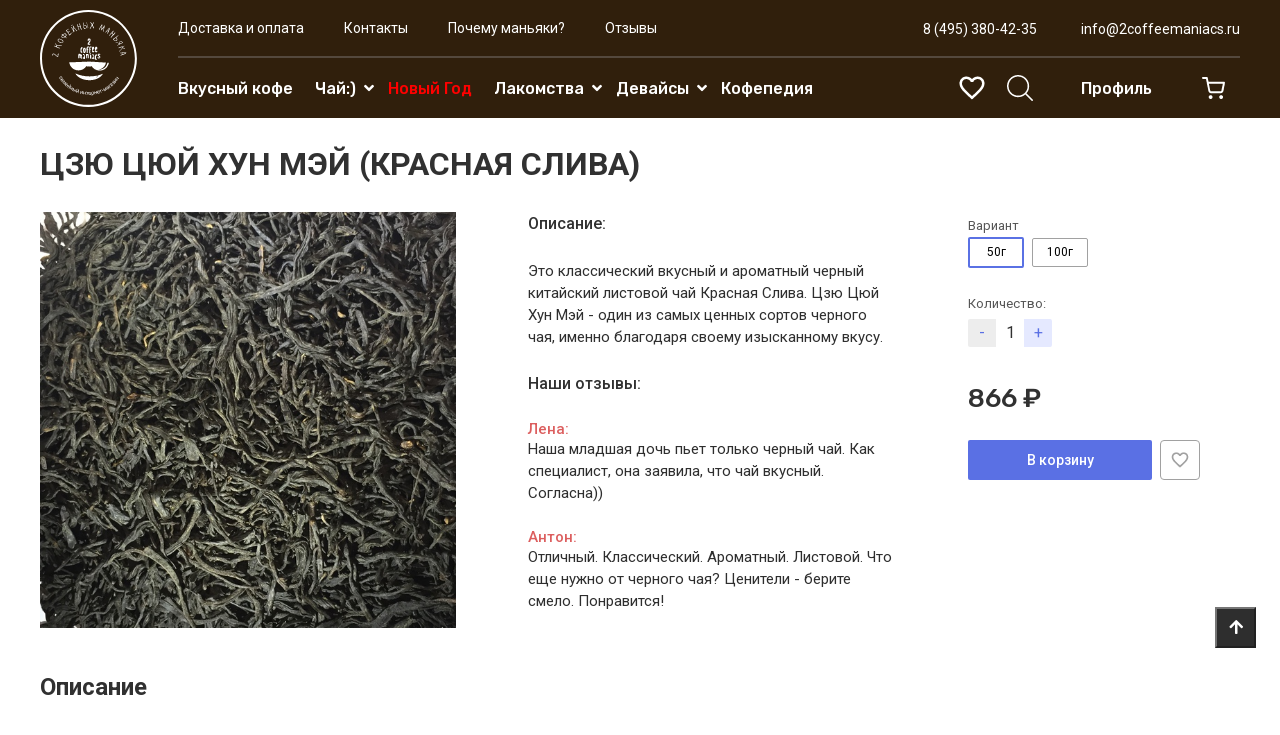

--- FILE ---
content_type: text/html; charset=utf-8
request_url: https://2coffeemaniacs.ru/product/tszyu-tsyuy-hun-mey-krasnaya-sliva-2
body_size: 19893
content:
<!DOCTYPE html>
<html>

<head><meta data-config="{&quot;product_id&quot;:200646431}" name="page-config" content="" /><meta data-config="{&quot;money_with_currency_format&quot;:{&quot;delimiter&quot;:&quot;&quot;,&quot;separator&quot;:&quot;.&quot;,&quot;format&quot;:&quot;%n %u&quot;,&quot;unit&quot;:&quot;₽&quot;,&quot;show_price_without_cents&quot;:1},&quot;currency_code&quot;:&quot;RUR&quot;,&quot;currency_iso_code&quot;:&quot;RUB&quot;,&quot;default_currency&quot;:{&quot;title&quot;:&quot;Российский рубль&quot;,&quot;code&quot;:&quot;RUR&quot;,&quot;rate&quot;:1.0,&quot;format_string&quot;:&quot;%n %u&quot;,&quot;unit&quot;:&quot;₽&quot;,&quot;price_separator&quot;:&quot;&quot;,&quot;is_default&quot;:true,&quot;price_delimiter&quot;:&quot;&quot;,&quot;show_price_with_delimiter&quot;:false,&quot;show_price_without_cents&quot;:true},&quot;facebook&quot;:{&quot;pixelActive&quot;:false,&quot;currency_code&quot;:&quot;RUB&quot;,&quot;use_variants&quot;:null},&quot;vk&quot;:{&quot;pixel_active&quot;:null,&quot;price_list_id&quot;:null},&quot;new_ya_metrika&quot;:true,&quot;ecommerce_data_container&quot;:&quot;dataLayer&quot;,&quot;common_js_version&quot;:&quot;v2&quot;,&quot;vue_ui_version&quot;:null,&quot;feedback_captcha_enabled&quot;:&quot;1&quot;,&quot;account_id&quot;:491183,&quot;hide_items_out_of_stock&quot;:false,&quot;forbid_order_over_existing&quot;:true,&quot;minimum_items_price&quot;:null,&quot;enable_comparison&quot;:true,&quot;locale&quot;:&quot;ru&quot;,&quot;client_group&quot;:null,&quot;consent_to_personal_data&quot;:{&quot;active&quot;:false,&quot;obligatory&quot;:true,&quot;description&quot;:&quot;Настоящим подтверждаю, что я ознакомлен и согласен с условиями \u003ca href=&#39;/page/oferta&#39; target=&#39;blank&#39;\u003eоферты и политики конфиденциальности\u003c/a\u003e.&quot;},&quot;recaptcha_key&quot;:&quot;6LfXhUEmAAAAAOGNQm5_a2Ach-HWlFKD3Sq7vfFj&quot;,&quot;recaptcha_key_v3&quot;:&quot;6LcZi0EmAAAAAPNov8uGBKSHCvBArp9oO15qAhXa&quot;,&quot;yandex_captcha_key&quot;:&quot;ysc1_ec1ApqrRlTZTXotpTnO8PmXe2ISPHxsd9MO3y0rye822b9d2&quot;,&quot;checkout_float_order_content_block&quot;:false,&quot;available_products_characteristics_ids&quot;:null,&quot;sber_id_app_id&quot;:&quot;5b5a3c11-72e5-4871-8649-4cdbab3ba9a4&quot;,&quot;theme_generation&quot;:2,&quot;quick_checkout_captcha_enabled&quot;:false,&quot;max_order_lines_count&quot;:500,&quot;sber_bnpl_min_amount&quot;:1000,&quot;sber_bnpl_max_amount&quot;:150000,&quot;counter_settings&quot;:{&quot;data_layer_name&quot;:&quot;dataLayer&quot;,&quot;new_counters_setup&quot;:false,&quot;add_to_cart_event&quot;:true,&quot;remove_from_cart_event&quot;:true,&quot;add_to_wishlist_event&quot;:true},&quot;site_setting&quot;:{&quot;show_cart_button&quot;:true,&quot;show_service_button&quot;:false,&quot;show_marketplace_button&quot;:false,&quot;show_quick_checkout_button&quot;:false},&quot;warehouses&quot;:[],&quot;captcha_type&quot;:&quot;google&quot;,&quot;human_readable_urls&quot;:false}" name="shop-config" content="" /><meta name='js-evnvironment' content='production' /><meta name='default-locale' content='ru' /><meta name='insales-redefined-api-methods' content="[]" /><script src="/packs/js/shop_bundle-2b0004e7d539ecb78a46.js"></script><script type="text/javascript" src="https://static.insales-cdn.com/assets/common-js/common.v2.25.28.js"></script><script type="text/javascript" src="https://static.insales-cdn.com/assets/static-versioned/v3.72/static/libs/lodash/4.17.21/lodash.min.js"></script>
<!--InsalesCounter -->
<script type="text/javascript">
(function() {
  if (typeof window.__insalesCounterId !== 'undefined') {
    return;
  }

  try {
    Object.defineProperty(window, '__insalesCounterId', {
      value: 491183,
      writable: true,
      configurable: true
    });
  } catch (e) {
    console.error('InsalesCounter: Failed to define property, using fallback:', e);
    window.__insalesCounterId = 491183;
  }

  if (typeof window.__insalesCounterId === 'undefined') {
    console.error('InsalesCounter: Failed to set counter ID');
    return;
  }

  let script = document.createElement('script');
  script.async = true;
  script.src = '/javascripts/insales_counter.js?7';
  let firstScript = document.getElementsByTagName('script')[0];
  firstScript.parentNode.insertBefore(script, firstScript);
})();
</script>
<!-- /InsalesCounter -->

  
  



  <title>
    
        ЦЗЮ ЦЮЙ ХУН МЭЙ (КРАСНАЯ СЛИВА)
    
  </title>






<!-- meta -->
<meta charset="UTF-8" />
<meta name="keywords" content='ЦЗЮ ЦЮЙ ХУН МЭЙ (КРАСНАЯ СЛИВА)'/>

<meta name="description" content='Классический вкусный красный китайски чай Цзю Цюй Хун Мэй (Красная слива) обладает изысканным вкусом и ярким цветочным ароматом.'/>

<meta name="robots" content="index,follow" />
<meta http-equiv="X-UA-Compatible" content="IE=edge,chrome=1" />
<meta name="viewport" content="width=device-width, initial-scale=1.0" />
<meta name="SKYPE_TOOLBAR" content="SKYPE_TOOLBAR_PARSER_COMPATIBLE" />

<link rel="shortcut icon" href="https://static.insales-cdn.com/assets/1/7123/6364115/1758033005/favicon-96x96.png">


    <link rel="canonical" href="https://2coffeemaniacs.ru/product/tszyu-tsyuy-hun-mey-krasnaya-sliva-2" />
    <meta property="og:title" content="ЦЗЮ ЦЮЙ ХУН МЭЙ (КРАСНАЯ СЛИВА)" />
    <meta property="og:type" content="website" /> 
    <meta property="og:url" content="https://2coffeemaniacs.ru/product/tszyu-tsyuy-hun-mey-krasnaya-sliva-2" />
    
      <meta property="og:image" content="https://static.insales-cdn.com/images/products/1/8067/341892995/tzu_zui_hun_may.800x600.jpg" />
    
  

<!-- fixes -->
<!--[if IE]>
<script src="//html5shiv.googlecode.com/svn/trunk/html5.js"></script><![endif]-->
<!--[if lt IE 9]>
<script src="//css3-mediaqueries-js.googlecode.com/svn/trunk/css3-mediaqueries.js"></script>
<![endif]-->

<meta name="yandex-verification" content="bcbfa0ad082e00b8" />
  <link rel="stylesheet" href="https://use.fontawesome.com/releases/v5.8.1/css/all.css" integrity="sha384-50oBUHEmvpQ+1lW4y57PTFmhCaXp0ML5d60M1M7uH2+nqUivzIebhndOJK28anvf" crossorigin="anonymous" />




<link href="https://fonts.googleapis.com/css?family=Roboto:300,400,500,700|Rubik:300,400,500,700&display=swap&subset=cyrillic" rel="stylesheet">
<link rel="stylesheet" type="text/css" href="https://static.insales-cdn.com/assets/1/7123/6364115/1758033005/theme.css" />

<meta name='product-id' content='200646431' />
</head>





<body class="template-is-product not-index-page">
<!-- Yandex.Metrika counter -->
<script type="text/javascript" >
   (function(m,e,t,r,i,k,a){m[i]=m[i]||function(){(m[i].a=m[i].a||[]).push(arguments)};
   m[i].l=1*new Date();k=e.createElement(t),a=e.getElementsByTagName(t)[0],k.async=1,k.src=r,a.parentNode.insertBefore(k,a)})
   (window, document, "script", "https://mc.yandex.ru/metrika/tag.js", "ym");

   ym(97008343, "init", {
        webvisor:true,
        ecommerce:dataLayer,
        clickmap:true,
        trackLinks:true,
        accurateTrackBounce:true
   });
</script>
<script type="text/javascript">
  window.dataLayer = window.dataLayer || [];
  window.dataLayer.push({"ecommerce":{"currencyCode":"RUB","detail":{"products":[{"id":200646431,"name":"ЦЗЮ ЦЮЙ ХУН МЭЙ (КРАСНАЯ СЛИВА)","category":"Каталог/Чай:)","price":866.0}]}}});
</script>
<noscript><div><img src="https://mc.yandex.ru/watch/97008343" style="position:absolute; left:-9999px;" alt="" /></div></noscript>
<!-- /Yandex.Metrika counter -->

  
<header>
<div class="coffee-header-container">

        <a href="/" class="coffee-logo">
            <img src="https://static.insales-cdn.com/assets/1/7123/6364115/1758033005/logo.svg">

        </a>
    <a href="#" class="js-open-main-menu" custom-popup-link="mobile-menu">
        <div class="burger">
            <div></div>
        </div>
    </a>
    <div class="coffee-header-navigation-wrapper">
    <div class="coffee-header-top-part">

        <div class="coffee-header-main-menu">

                
                    <a href="/page/contacts-2" class="">Доставка и оплата</a>
                
                    <a href="/page/contacts" class="">Контакты</a>
                
                    <a href="/page/about-us" class="">Почему маньяки?</a>
                
                    <a href="/product/otzyvy#review_form" class="">Отзывы</a>
                

                


        </div>
        <div class="coffee-header-contacts">
            <a class="" href="tel:+784953804235">8 (495) 380-42-35</a>
            <a class="" href="mailto:info@2coffeemaniacs.ru">info@2coffeemaniacs.ru</a>
        </div>

    </div>
    <div class="coffee-header-divider"></div>
    <div class="coffee-header-bottom-part">
        <div class="coffee-header-collection-menu">

            <ul>
                
              

                    <li class="inline-middle m-r-10 hide-lg relative  " ><a href="/collection/vkusnyy-kofe">Вкусный кофе</a>

                        

                    </li>
                
              

                    <li class="inline-middle m-r-10 hide-lg relative  " ><a href="/collection/chay">Чай:)</a>

                        
                             <i class="fas fa-angle-down"></i>
                            <div class="coffee_drop_down">
                                <div class="coffee_drop_down_inner">
                                    

                                        <a href="/collection/dlya-kofeynyh-manyakov">Для кофейных маньяков</a>

                                    

                                        <a href="/collection/dlya-chaynyh-manyakov">Для чайных маньяков</a>

                                    

                                </div>

                            </div>
                        

                    </li>
                
              

                    <li class="inline-middle m-r-10 hide-lg relative  red " ><a href="/collection/novyy-god">Новый Год</a>

                        

                    </li>
                
              

                    <li class="inline-middle m-r-10 hide-lg relative  " ><a href="/collection/lakomstva">Лакомства</a>

                        
                             <i class="fas fa-angle-down"></i>
                            <div class="coffee_drop_down">
                                <div class="coffee_drop_down_inner">
                                    

                                        <a href="/collection/remeslennyy-shokolad-gurme">Ремесленный шоколад гурме</a>

                                    

                                        <a href="/collection/vyalenye-frukty">Вяленые фрукты</a>

                                    

                                        <a href="/collection/spetsii-dlya-kofe-i-chaya">Специи для кофе и чая</a>

                                    

                                        <a href="/collection/brusketty">Брускетты</a>

                                    

                                </div>

                            </div>
                        

                    </li>
                
              

                    <li class="inline-middle m-r-10 hide-lg relative  " ><a href="/collection/devaysy">Девайсы</a>

                        
                             <i class="fas fa-angle-down"></i>
                            <div class="coffee_drop_down">
                                <div class="coffee_drop_down_inner">
                                    

                                        <a href="/collection/chayniki-gunfu">Чайники Гунфу</a>

                                    

                                        <a href="/collection/podarochnaya-upakovka">Подарочная упаковка</a>

                                    

                                </div>

                            </div>
                        

                    </li>
                
              <li class="inline-middle m-r-30 hide-lg relative "><a href="/blogs/blog">Кофепедия</a></li>

             </ul>

        </div>
        <div class="coffee-header-controls">
          	
            <a class="favorite-link" href="/page/favorites">
              <svg xmlns="http://www.w3.org/2000/svg" width="30" height="30" viewBox="0 0 20 20" fill="none">
                <path fill-rule="evenodd" clip-rule="evenodd" d="M9.99984 4.09582C10.9082 3.02916 12.2998 2.35416 13.7498 2.35416C16.3165 2.35416 18.3332 4.37082 18.3332 6.93749C18.3332 10.0849 15.5045 12.6499 11.2187 16.5362L11.2082 16.5458L9.99984 17.6458L8.79151 16.5542L8.75861 16.5243C4.48536 12.641 1.6665 10.0794 1.6665 6.93749C1.6665 4.37082 3.68317 2.35416 6.24984 2.35416C7.69984 2.35416 9.09151 3.02916 9.99984 4.09582ZM9.99984 15.3958L10.0832 15.3125C14.0498 11.7208 16.6665 9.34582 16.6665 6.93749C16.6665 5.27082 15.4165 4.02082 13.7498 4.02082C12.4665 4.02082 11.2165 4.84582 10.7832 5.98749H9.22484C8.78317 4.84582 7.53317 4.02082 6.24984 4.02082C4.58317 4.02082 3.33317 5.27082 3.33317 6.93749C3.33317 9.34582 5.94984 11.7208 9.9165 15.3125L9.99984 15.3958Z" fill="#A1A1A1"/>
              </svg>
            </a>
           
            <a class="search_widget-submit hover-opacity" href="#" custom-popup-link="search-form">
                
	<?xml version="1.0" encoding="iso-8859-1"?>
	<!-- Generator: Adobe Illustrator 19.1.0, SVG Export Plug-In . SVG Version: 6.00 Build 0)  -->
	<svg fill="currentColor" version="1.1" id="Capa_1" xmlns="http://www.w3.org/2000/svg" xmlns:xlink="http://www.w3.org/1999/xlink" x="0px" y="0px"
		 viewBox="0 0 451 451" style="enable-background:new 0 0 451 451; width: 1.6em; display: block;" xml:space="preserve">
	<g>
		<path d="M447.05,428l-109.6-109.6c29.4-33.8,47.2-77.9,47.2-126.1C384.65,86.2,298.35,0,192.35,0C86.25,0,0.05,86.3,0.05,192.3
			s86.3,192.3,192.3,192.3c48.2,0,92.3-17.8,126.1-47.2L428.05,447c2.6,2.6,6.1,4,9.5,4s6.9-1.3,9.5-4
			C452.25,441.8,452.25,433.2,447.05,428z M26.95,192.3c0-91.2,74.2-165.3,165.3-165.3c91.2,0,165.3,74.2,165.3,165.3
			s-74.1,165.4-165.3,165.4C101.15,357.7,26.95,283.5,26.95,192.3z"/>
	</g>
	</svg>






 




















































            </a>

            <a class="login-link" href="/client_account/login">
                <span class="inline-middle hide show-inline-block-m">




	<?xml version="1.0" encoding="iso-8859-1"?>
	<svg fill="currentColor" version="1.1" id="Capa_1" xmlns="http://www.w3.org/2000/svg" xmlns:xlink="http://www.w3.org/1999/xlink" x="0px" y="0px"
		 viewBox="0 0 482.9 482.9" style="enable-background:new 0 0 482.9 482.9; width: 1.6em; display: block;" xml:space="preserve">
		<g>
			<g>
				<path d="M239.7,260.2c0.5,0,1,0,1.6,0c0.2,0,0.4,0,0.6,0c0.3,0,0.7,0,1,0c29.3-0.5,53-10.8,70.5-30.5
					c38.5-43.4,32.1-117.8,31.4-124.9c-2.5-53.3-27.7-78.8-48.5-90.7C280.8,5.2,262.7,0.4,242.5,0h-0.7c-0.1,0-0.3,0-0.4,0h-0.6
					c-11.1,0-32.9,1.8-53.8,13.7c-21,11.9-46.6,37.4-49.1,91.1c-0.7,7.1-7.1,81.5,31.4,124.9C186.7,249.4,210.4,259.7,239.7,260.2z
					 M164.6,107.3c0-0.3,0.1-0.6,0.1-0.8c3.3-71.7,54.2-79.4,76-79.4h0.4c0.2,0,0.5,0,0.8,0c27,0.6,72.9,11.6,76,79.4
					c0,0.3,0,0.6,0.1,0.8c0.1,0.7,7.1,68.7-24.7,104.5c-12.6,14.2-29.4,21.2-51.5,21.4c-0.2,0-0.3,0-0.5,0l0,0c-0.2,0-0.3,0-0.5,0
					c-22-0.2-38.9-7.2-51.4-21.4C157.7,176.2,164.5,107.9,164.6,107.3z"/>
				<path d="M446.8,383.6c0-0.1,0-0.2,0-0.3c0-0.8-0.1-1.6-0.1-2.5c-0.6-19.8-1.9-66.1-45.3-80.9c-0.3-0.1-0.7-0.2-1-0.3
					c-45.1-11.5-82.6-37.5-83-37.8c-6.1-4.3-14.5-2.8-18.8,3.3c-4.3,6.1-2.8,14.5,3.3,18.8c1.7,1.2,41.5,28.9,91.3,41.7
					c23.3,8.3,25.9,33.2,26.6,56c0,0.9,0,1.7,0.1,2.5c0.1,9-0.5,22.9-2.1,30.9c-16.2,9.2-79.7,41-176.3,41
					c-96.2,0-160.1-31.9-176.4-41.1c-1.6-8-2.3-21.9-2.1-30.9c0-0.8,0.1-1.6,0.1-2.5c0.7-22.8,3.3-47.7,26.6-56
					c49.8-12.8,89.6-40.6,91.3-41.7c6.1-4.3,7.6-12.7,3.3-18.8c-4.3-6.1-12.7-7.6-18.8-3.3c-0.4,0.3-37.7,26.3-83,37.8
					c-0.4,0.1-0.7,0.2-1,0.3c-43.4,14.9-44.7,61.2-45.3,80.9c0,0.9,0,1.7-0.1,2.5c0,0.1,0,0.2,0,0.3c-0.1,5.2-0.2,31.9,5.1,45.3
					c1,2.6,2.8,4.8,5.2,6.3c3,2,74.9,47.8,195.2,47.8s192.2-45.9,195.2-47.8c2.3-1.5,4.2-3.7,5.2-6.3
					C447,415.5,446.9,388.8,446.8,383.6z"/>
			</g>
		</g>
	</svg>

 


















































</span>
                <span class="hide-m">Профиль</span>
            </a>
            <a class="js-basket hover-opacity" href="#" custom-popup-link="dynamic_basket">
                <div class="coffee-basket-wrapper">
                    


	<svg width="32" height="32" viewBox="0 0 32 32" fill="none" xmlns="http://www.w3.org/2000/svg">
		<path d="M10.6084 26.9998C11.6649 26.9998 12.5214 26.1433 12.5214 25.0868C12.5214 24.0302 11.6649 23.1737 10.6084 23.1737C9.55181 23.1737 8.69531 24.0302 8.69531 25.0868C8.69531 26.1433 9.55181 26.9998 10.6084 26.9998Z" fill="#2E2E2E"/>
		<path d="M21.1303 26.9998C22.1869 26.9998 23.0434 26.1433 23.0434 25.0868C23.0434 24.0302 22.1869 23.1737 21.1303 23.1737C20.0738 23.1737 19.2173 24.0302 19.2173 25.0868C19.2173 26.1433 20.0738 26.9998 21.1303 26.9998Z" fill="#2E2E2E"/>
		<path d="M11.1826 21.2609C9.84349 21.2609 8.69566 20.3044 8.4087 18.9652L6.78261 10.9304V10.8348L6.0174 6.91305H2.95652C2.38261 6.91305 2 6.53044 2 5.95652C2 5.38261 2.38261 5 2.95652 5H6.78261C7.26087 5 7.64348 5.28696 7.73914 5.76522L8.50435 9.78261H24C24.287 9.78261 24.5739 9.87827 24.7652 10.1652C24.9565 10.4522 24.9565 10.6435 24.9565 10.9304L23.4261 18.9652C23.1392 20.3044 21.9913 21.2609 20.5565 21.2609C20.5565 21.2609 20.5565 21.2609 20.4609 21.2609H11.1826C11.1826 21.2609 11.2783 21.2609 11.1826 21.2609ZM8.88696 11.6957L10.2261 18.5826C10.3217 19.0609 10.7044 19.3478 11.1826 19.3478H20.4609C20.9391 19.3478 21.3218 19.0609 21.4174 18.5826L22.8522 11.6957H8.88696Z" fill="#2E2E2E"/>
	</svg>



 



















































                    <span class="coffee-header-basket-counter is-cart-empty" data-cartman-positions-count></span>
                </div>

                <div class="is-cart-empty" data-cartman-items-price></div>
            </a>

        </div>

    </div>
</div>

</div>

</header>


  



<div class="coffee-product-page-wrapper">
    <h1 class="coffee-product-page-title">
        ЦЗЮ ЦЮЙ ХУН МЭЙ (КРАСНАЯ СЛИВА)
    </h1>
</div>
<div data-prod class="coffee-product-main">
  <div class="coffee-product-page-wrapper">
      <div class="coffee-product-page-slider">
        
          


<div class="gallery-wrapper pallette_1 no_bg" id="gallery-wrapper" style="opacity: 0;">
  

  
    
    
<div class="gallery-top m-b-20">
  <div class="swiper-container js-product-gallery-main" data-first-image="https://static.insales-cdn.com/images/products/1/8067/341892995/tzu_zui_hun_may.800x600.jpg" >
    <div class="swiper-wrapper">
        
          
          
          <div class="swiper-slide gallery-slide">
            

            <a href="https://static.insales-cdn.com/images/products/1/8067/341892995/tzu_zui_hun_may.800x600.jpg" class="MagicZoom" data-options="hint: off; zoomMode: magnifier;">
              
              <img src="https://static.insales-cdn.com/images/products/1/8067/341892995/tzu_zui_hun_may.800x600.jpg" alt="ЦЗЮ ЦЮЙ ХУН МЭЙ (КРАСНАЯ СЛИВА)">
            </a>
          </div>
        
    </div>
  </div>
</div>


</div>

        
      </div>

      <div class="coffee-product-page-description">
        <div class="coffee-product-page-description">
    <div class="coffee-product-page-subtitle">
    
    </div>

    

    

    

    <div class="">
        
            <div class="coffee-product-info-title">Описание: </div>
            <div class="coffee-product-page-description-text">
                        <p>Это классический вкусный и ароматный черный китайский листовой чай Красная Слива. Цзю Цюй Хун Мэй - один из самых ценных сортов черного чая, именно благодаря своему изысканному вкусу.</p>
            </div>
        

        
                <div  class="coffee-product-info-title">Наши отзывы: </div>


                
                    <div class="coffee-name">Лена: </div>
                    <div class="coffee-product-page-description-text">
                        <p><span>Наша младшая дочь пьет только черный чай. Как специалист, она заявила, что чай вкусный. Согласна))</span></p>
                    </div>

                
                
                    <div class="coffee-name">Антон: </div>
                    <div class="coffee-product-page-description-text">
                        <p><span>Отличный. Классический. Ароматный. Листовой. Что еще нужно от черного чая? Ценители - берите смело. Понравится!</span></p>
                    </div>
                

        
    </div>


</div>
      </div>

      <div class="coffee-product-page-controls">
          <div class="product-info pallette_1 no_bg">
    <form class="" action="/cart_items" method="post" data-product-id="200646431" data-recently-view="200646431" data-product-gallery=".js-product-gallery-main">

        <div class="coffee-product-page-variants">
            
                <select class="hide" name="variant_id" data-product-variants>
                    
                        <option value="341004363">50г</option>
                    
                        <option value="341004365">100г</option>
                    
                </select>
            
        </div>

        <div class="coffee-product-page-label">Количество: </div>
        <div class="coffee-product-page-quantity">
            





<div data-quantity class="quantity is-product show-inline-block show-m">
  <div class="quantity-controls">
    <button data-quantity-change="-1" class="quantity-control bttn-count coffee-btn-minus">
      -
    </button>

    <input class="quantity-input" type="text" name="quantity" value="1"  />

    <button data-quantity-change="1" class="quantity-control bttn-count coffee-btn-plus">
      +
    </button>
  </div>
</div>


        </div>

        <div class="coffee-product-page-prices">
            <div class="coffee-old-price">
                <span data-product-old-price></span>
            </div>
            <div class="coffee-price">
            <span data-product-price class=""></span>
            </div>
            &nbsp;

        </div>

        <div class="product-buy coffee-product-page-buy-section">

            <div class="coffee-product-page-submit-wrapper">
                
                <button type="submit" data-item-add class="bttn-reg in-product js-basket c_button w-100" custom-popup-link="dynamic_basket">
                    В корзину
                </button>
                <div class="coffee-add-variant" data-product-var custom-popup-link="dynamic_basket" data-item-add> +1</div>
                

            </div>
            <div class="coffee-product-page-favorite-button-wrapper">
                <div class="coffee-product-page-favorite-button" data-favorites-trigger="200646431">

                </div>
            </div>
        </div>
        
    </form>
        </div>

      </div>
  </div>

  <div class="coffee-product-page-wrapper">
      <div class="coffee-product-page-full-description">

          <h2 class="coffee-product-full-description-title">Описание</h2>
          <div class="coffee-product-page-description-text">
              <p>Для производства чая Цзю Цюй Хун Мэй (Красная Слива) используются молодые флеши (почка и пара первых верхних нежных листочков).&nbsp;</p>
<p>Чай тонизирует и помогает пищеварению. Выдерживает около 5 заварок. Производится уже 200 лет в провинции Чжен Цзянь.&nbsp;</p>
<p>Заваривать нужно водой 95 градусов.&nbsp;</p>
<p>Чай имеет цветочный аромат.&nbsp;</p>
<!-- Выбор варианта товара (The End) -->
          </div>
      </div>
  </div>


  

</div>


<div class="reviews-items-wrap">


<div class="coffee-product-page-wrapper">
  <div class="coffee-reviews-header">
    <h2>Отзывы о товаре</h2>
    <div>
    <a class="js-accordeon" href="#review-modal">Оставьте отзыв</a>
    </div>
  </div>

  <form class="review-form" method="post" action="/product/tszyu-tsyuy-hun-mey-krasnaya-sliva-2/reviews#review_form" enctype="multipart/form-data">

    <div class="m-t-30 m-b-30 hide" data-href="#review-modal">
      <div class="reviews-wrapper">
  <div class="reviews-form">
    

    

    <div id="review_form" class="form row is-grid flex-top js-review-wrapper true">

      <div class="form-row  is-required cell-6 cell-12-sm ">
        <label class="form-label">Имя <span class="text-error">*</span></label>

        <input name="review[author]" value="" type="text" class="form-field text-field inpt p-l-10 p-r-10"/>
      </div>

      <div class="form-row is-required cell-6 cell-12-sm ">
        <label class="form-label">E-mail <span class="text-error">*</span></label>

        <input name="review[email]" value="" type="text" class="form-field text-field inpt p-l-10 p-r-10"/>
      </div>

      <div class="form-row is-required cell-12 ">
        <label class="form-label">Комментарий <span class="text-error">*</span></label>

        <textarea name="review[content]" class="form-field text-field is-textarea inpt p-l-10 p-r-10"></textarea>
      </div>

      

      
        <div class="form-row is-required cell-6 cell-12-sm ">
        
          <div id="captcha_challenge" class="captcha-recaptcha">
            <script src='https://www.google.com/recaptcha/api.js?hl=ru' async defer></script><div class='g-recaptcha' data-sitekey='6LfXhUEmAAAAAOGNQm5_a2Ach-HWlFKD3Sq7vfFj' data-callback='onReCaptchaSuccess'></div>
          </div>
        </div>
      

      <div class="form-row is-required cell-6 cell-12-sm star-rating-row">
        <label class="form-label">Оценка</label>

        <div class="star-rating-wrapper">
          <div class="star-rating">
            
            
              <input name="review[rating]" id="star5-200646431" type="radio" name="reviewStars" class="star-radio" value="5"/>
              <label title="5" for="star5-200646431" class="star-label"></label>
              
            
              <input name="review[rating]" id="star4-200646431" type="radio" name="reviewStars" class="star-radio" value="4"/>
              <label title="4" for="star4-200646431" class="star-label"></label>
              
            
              <input name="review[rating]" id="star3-200646431" type="radio" name="reviewStars" class="star-radio" value="3"/>
              <label title="3" for="star3-200646431" class="star-label"></label>
              
            
              <input name="review[rating]" id="star2-200646431" type="radio" name="reviewStars" class="star-radio" value="2"/>
              <label title="2" for="star2-200646431" class="star-label"></label>
              
            
              <input name="review[rating]" id="star1-200646431" type="radio" name="reviewStars" class="star-radio" value="1"/>
              <label title="1" for="star1-200646431" class="star-label"></label>
              
            
          </div>
        </div>
      </div>

      <div class="form-controls cell-12">
        <button type="submit" class="bttn-send-review">Отправить</button>
      </div>

    </div><!-- /.review_form -->

    
    <div class="text-center m-t-30">
      <small>Перед публикацией отзывы проходят модерацию</small>
    </div>
    

  </div>
</div>
    </div>
  
</form>

  

</div>



</div>







<script>
    
    if (!fileUrl) {
        var fileUrl = {}
    }
    
    
    
    
    
    
</script>


  
  
<footer class="coffee-footer-container">
    <div class="coffee-footer-wrapper">
        <div class="coffee-footer-upper">
            <div class="coffee-footer-list">
                <span class="coffee-footer-subheader">Помощь</span>
                <ul class="">
                    
                        <li class="" > <a href="/page/payment">Оплата</a></li>
                    
                </ul>
                                    <iframe src="https://yandex.ru/sprav/widget/rating-badge/22014656162?type=rating" width="150" height="50" frameborder="0"></iframe>
            </div>
            <div class="coffee-footer-list">
                <span class="coffee-footer-subheader">О нас</span>
                <ul class="">
                    
                        <li class="" > <a href="/page/contacts-2">Доставка и оплата</a></li>
                    
                        <li class="" > <a href="/page/about-us">Почему маньяки?</a></li>
                    
                        <li class="" > <a href="/page/feedback">Обратная связь</a></li>
                    
                        <li class="" > <a href="/page/oferta">Политика конфиденциальности и оферта</a></li>
                    
                        <li class="" > <a href="/page/contacts">Контакты</a></li>
                    
                </ul>
            </div>
            <div class="coffee-footer-list">
                <span class="coffee-footer-subheader">Пресса о нас</span>
                <ul class="no-list-style no-pad">
                    
                        <li class="" > <a href="/blogs/blog">Блог</a></li>
                    
                </ul>
            </div>

            <div class="coffee-footer-right">

                <div class="coffee-footer-contacts">
                    <div>
                        <a class="coffee-footer-phone" href="callto:+74953804235">+7 495 380-42-35</a>
                        <a class="coffee-footer-mail" href="mailto:info@2coffeemaniacs.ru">info@2coffeemaniacs.ru</a>
                        <span>(Читаем и отвечаем быстро)</span>
                    </div>
                    <div class="coffee-footer-icons">
                        
                        <a href="https://ok.ru/group/54049185923188" target="_blank">
                            




 



















































<svg xmlns="http://www.w3.org/2000/svg" xmlns:xlink="http://www.w3.org/1999/xlink" viewBox="0,0,256,256" width="48px" height="48px"><defs><linearGradient x1="-0.688" y1="0.845" x2="54.844" y2="52.93" gradientUnits="userSpaceOnUse" id="color-1"><stop offset="0" stop-color="#fed100"></stop><stop offset="1" stop-color="#e36001"></stop></linearGradient></defs><g transform="translate(-49.92,-49.92) scale(1.39,1.39)"><g fill="none" fill-rule="nonzero" stroke="none" stroke-width="1" stroke-linecap="butt" stroke-linejoin="miter" stroke-miterlimit="10" stroke-dasharray="" stroke-dashoffset="0" font-family="none" font-weight="none" font-size="none" text-anchor="none" style="mix-blend-mode: normal"><g transform="scale(5.33333,5.33333)"><path d="M42,40c0,1.105 -0.895,2 -2,2h-32c-1.105,0 -2,-0.895 -2,-2v-32c0,-1.105 0.895,-2 2,-2h32c1.105,0 2,0.895 2,2z" fill="url(#color-1)"></path><path d="M29.363,39c-0.823,0 -1.594,-0.317 -2.17,-0.893l-3.193,-3.193l-3.193,3.193c-0.551,0.551 -1.396,0.893 -2.207,0.893c-0.873,0 -1.615,-0.3 -2.207,-0.893c-1.194,-1.34 -1.186,-3.229 0,-4.414l2.808,-2.808c-0.92,-0.337 -1.833,-0.784 -2.726,-1.333c-1.454,-0.873 -1.92,-2.788 -1.033,-4.266c0.561,-0.936 1.552,-1.494 2.651,-1.494c0.569,0 1.13,0.156 1.622,0.451c1.274,0.791 2.754,1.207 4.285,1.207c1.531,0 3.008,-0.415 4.272,-1.199c0.502,-0.301 1.065,-0.458 1.634,-0.458c1.099,0 2.09,0.558 2.651,1.493c0.887,1.479 0.418,3.396 -1.043,4.272c-0.812,0.542 -1.735,1.002 -2.697,1.346l2.79,2.79c1.194,1.341 1.186,3.229 0,4.414c-0.653,0.582 -1.442,0.892 -2.244,0.892zM24,25c-4.486,0 -8,-3.514 -8,-8c0,-4.486 3.514,-8 8,-8c4.486,0 8,3.514 8,8c0,4.486 -3.514,8 -8,8zM24,15c-1.14,0 -2,0.86 -2,2c0,1.14 0.86,2 2,2c1.14,0 2,-0.86 2,-2c0,-1.14 -0.86,-2 -2,-2z" fill="#000000" opacity="0.05"></path><path d="M29.363,38.5c-0.69,0 -1.335,-0.265 -1.816,-0.747l-3.547,-3.546l-3.546,3.546c-0.46,0.46 -1.171,0.747 -1.854,0.747c-0.734,0 -1.358,-0.251 -1.854,-0.747c-1.004,-1.127 -0.995,-2.712 0,-3.707l3.38,-3.38c-1.13,-0.337 -2.286,-0.861 -3.389,-1.54c-1.221,-0.732 -1.611,-2.341 -0.867,-3.583c0.47,-0.783 1.301,-1.25 2.222,-1.25c0.479,0 0.951,0.131 1.364,0.379c1.35,0.838 2.918,1.278 4.542,1.278c1.624,0 3.192,-0.44 4.536,-1.274c0.42,-0.252 0.892,-0.383 1.371,-0.383c0.921,0 1.752,0.468 2.222,1.25c0.745,1.242 0.354,2.851 -0.872,3.586c-1.019,0.68 -2.175,1.209 -3.374,1.548l3.37,3.37c1.004,1.128 0.996,2.712 0,3.707c-0.546,0.488 -1.209,0.746 -1.888,0.746zM24,24.5c-4.206,0 -7.5,-3.294 -7.5,-7.5c0,-4.206 3.294,-7.5 7.5,-7.5c4.206,0 7.5,3.294 7.5,7.5c0,4.206 -3.294,7.5 -7.5,7.5zM24,14.5c-1.425,0 -2.5,1.075 -2.5,2.5c0,1.425 1.075,2.5 2.5,2.5c1.425,0 2.5,-1.075 2.5,-2.5c0,-1.425 -1.075,-2.5 -2.5,-2.5z" fill="#000000" opacity="0.07"></path><path d="M26.9,30.4c1.5,-0.3 2.9,-0.9 4.1,-1.7c1,-0.6 1.3,-1.9 0.7,-2.9c-0.6,-1 -1.9,-1.3 -2.9,-0.7c-2.9,1.8 -6.7,1.8 -9.6,0c-1,-0.6 -2.3,-0.3 -2.9,0.7c-0.6,1 -0.3,2.3 0.7,2.9c1.3,0.8 2.7,1.4 4.1,1.7l-4,4c-0.8,0.8 -0.8,2.1 0,3c0.4,0.4 0.9,0.6 1.5,0.6c0.5,0 1.1,-0.2 1.5,-0.6l3.9,-3.9l3.9,3.9c0.8,0.8 2.1,0.8 3,0c0.8,-0.8 0.8,-2.1 0,-3zM24,10c-3.9,0 -7,3.1 -7,7c0,3.9 3.1,7 7,7c3.9,0 7,-3.1 7,-7c0,-3.9 -3.1,-7 -7,-7zM24,20c-1.7,0 -3,-1.3 -3,-3c0,-1.7 1.3,-3 3,-3c1.7,0 3,1.3 3,3c0,1.7 -1.3,3 -3,3z" fill="#ffffff"></path></g></g></g></svg>

                        </a>                                                
                        <a href="https://vk.com/2coffeemaniacs" target="_blank">
                            




 















































	<svg width="24" height="24" viewBox="0 0 24 24" fill="none" xmlns="http://www.w3.org/2000/svg">
		<g clip-path="url(#clip0)">
			<path d="M23.1111 0H0V24H23.1111V0Z" fill="#4D75A3"/>
			<path d="M12.7612 9.78007V11.3801C12.756 11.4872 12.7704 11.5944 12.8036 11.6961C12.8113 11.73 12.8263 11.7618 12.8473 11.789C12.8683 11.8163 12.8948 11.8384 12.925 11.8537C12.9553 11.869 12.9884 11.8771 13.022 11.8775C13.0556 11.878 13.0889 11.8706 13.1194 11.8561C13.2145 11.8214 13.3031 11.77 13.3813 11.7041C13.6168 11.5109 13.8266 11.2863 14.0053 11.0361C14.4615 10.4217 14.8588 9.76256 15.1917 9.06807C15.3496 8.74007 15.496 8.40807 15.6424 8.07207C15.6827 7.9508 15.7537 7.843 15.8479 7.75997C15.9421 7.67694 16.056 7.62171 16.1778 7.60007C16.2394 7.5961 16.3011 7.5961 16.3627 7.60007H17.8533C17.9388 7.59961 18.0241 7.609 18.1076 7.62807C18.1551 7.63435 18.2007 7.65113 18.2414 7.67727C18.2822 7.70342 18.317 7.73832 18.3437 7.77964C18.3703 7.82095 18.3881 7.86771 18.3959 7.91678C18.4037 7.96584 18.4012 8.01607 18.3888 8.06407C18.3505 8.26589 18.2884 8.46204 18.2039 8.64807C17.9599 9.18628 17.6779 9.70503 17.3603 10.2001C17.0136 10.7641 16.6477 11.3161 16.2933 11.8761C16.2433 11.9561 16.197 12.0361 16.1547 12.1201C16.1217 12.1768 16.1043 12.2418 16.1043 12.3081C16.1043 12.3743 16.1217 12.4393 16.1547 12.4961C16.2366 12.6431 16.3377 12.7777 16.4551 12.8961C16.6939 13.1441 16.9366 13.3841 17.1639 13.6401C17.5814 14.0924 17.9676 14.575 18.3194 15.0841C18.4556 15.2698 18.5635 15.4762 18.6391 15.6961C18.6628 15.7643 18.677 15.8357 18.6815 15.9081C18.692 15.964 18.6909 16.0216 18.6783 16.077C18.6656 16.1324 18.6418 16.1844 18.6082 16.2295C18.5746 16.2745 18.5322 16.3116 18.4837 16.3383C18.4353 16.365 18.3819 16.3806 18.3271 16.3841C18.2533 16.3965 18.1785 16.4018 18.1037 16.4001H16.563C16.4548 16.405 16.3467 16.3878 16.2449 16.3494C16.1431 16.3109 16.0496 16.252 15.9698 16.1761C15.7772 15.9841 15.5846 15.7761 15.4113 15.5801C15.0585 15.1544 14.6789 14.7535 14.275 14.3801C14.0425 14.1652 13.7835 13.9836 13.5046 13.8401C13.3763 13.7811 13.2363 13.755 13.0963 13.7641C13.0576 13.7613 13.0188 13.7669 12.9822 13.7803C12.9456 13.7936 12.9121 13.8147 12.8836 13.842C12.8551 13.8693 12.8323 13.9024 12.8165 13.9392C12.8008 13.976 12.7924 14.0158 12.792 14.0561C12.7862 14.152 12.7862 14.2482 12.792 14.3441V15.7281C12.7958 15.8013 12.7958 15.8748 12.792 15.9481C12.7838 16.021 12.7565 16.0901 12.7131 16.148C12.6696 16.2058 12.6116 16.2501 12.5455 16.2761C12.3812 16.345 12.2064 16.3829 12.0293 16.3881C11.0491 16.4467 10.0746 16.1972 9.2329 15.6721C8.57029 15.2733 7.97661 14.7623 7.47645 14.1601C7.11832 13.718 6.7889 13.2516 6.49038 12.7641C5.86268 11.797 5.33342 10.7648 4.91112 9.68407C4.74652 9.26595 4.61763 8.83362 4.52594 8.39207C4.49566 8.26112 4.48142 8.12672 4.48356 7.99207C4.4799 7.94256 4.48583 7.89278 4.50098 7.84568C4.51614 7.79859 4.54022 7.75511 4.57181 7.71784C4.6034 7.68056 4.64186 7.65022 4.68492 7.62862C4.72798 7.60702 4.77477 7.59459 4.82253 7.59207C4.88426 7.59089 4.946 7.59356 5.00742 7.60007H6.49808C6.57952 7.60012 6.66077 7.60816 6.74075 7.62407C6.81589 7.63854 6.88659 7.67152 6.94691 7.72024C7.00723 7.76896 7.05542 7.832 7.08742 7.90407C7.1598 8.05576 7.22284 8.21208 7.27616 8.37207C7.63249 9.42727 8.10421 10.4365 8.68208 11.3801C8.87228 11.6992 9.09575 11.9957 9.34845 12.2641C9.41838 12.3348 9.49303 12.4003 9.57186 12.4601C9.62214 12.4975 9.67813 12.5259 9.73749 12.5441C9.77011 12.5594 9.80576 12.5666 9.84155 12.5649C9.87733 12.5633 9.91223 12.5529 9.9434 12.5345C9.97457 12.5162 10.0011 12.4905 10.0209 12.4595C10.0407 12.4285 10.0531 12.393 10.0572 12.3561C10.0836 12.2245 10.0978 12.0905 10.0996 11.9561C10.0996 11.1561 10.0996 10.3841 10.0996 9.60007C10.1077 9.16127 9.96108 8.73451 9.68742 8.40007C9.63353 8.33857 9.58578 8.27156 9.5449 8.20007C9.50461 8.14628 9.47931 8.08204 9.47178 8.01434C9.46425 7.94664 9.47477 7.8781 9.5022 7.81619C9.52962 7.75428 9.57289 7.70138 9.62729 7.66327C9.68169 7.62516 9.74513 7.6033 9.81068 7.60007H12.272C12.3367 7.60057 12.4011 7.60727 12.4646 7.62007C12.5209 7.6305 12.5734 7.65641 12.6168 7.69511C12.6602 7.7338 12.6927 7.78386 12.7111 7.84007C12.7526 7.96878 12.7696 8.10463 12.7612 8.24007V9.78007Z" fill="white"/>
		</g>
		<defs>
			<clipPath id="clip0">
				<rect width="23.1111" height="24" fill="white"/>
			</clipPath>
		</defs>
	</svg>





                        </a>

                    </div>
                </div>

                <div class="coffee-footer-description">
                    <p>Два кофейных маньяка. Кофе и то, что нравится. </p>
                    <p>Ни одного недовольного покупателя с апреля 2013 года. Присоединяйтесь!</p>                   

                </div>

            </div>

        </div>



        <div class="grid" data-grid="right bottom">
            <div class="grid__item cf_footer_politics" data-grid="5/25"><a>Политика кофиденциальности</a></div>
            <div class="grid__item cf_footer_requisites" data-grid="push--1/25 9/25">Реквизиты<br>ООО «Два кофейных маньяка» </div>

        </div>



    </div>
</footer>

  

  <script type="text/javascript">
  Site.messages = {
    "js_label_article": "арт.",
    "js_available": "Есть в наличии",
    "js_notAvailable": "Нет в наличии",
    "js_quantityEnds": "Заканчивается",
    "js_quantityAlot": "Много",
    "js_quantityNotAvailable": "Нет в наличии",
    "successReviewSend": "Форма успешно отправлена! Ваш отзыв скоро опубликуют",
    "feedback_sent": "Отправлено со страницы",
    "error_from": "Поле e-mail имеет неверное значение",
    "error_phone": "Укажите номер в международном формате",
    "error_name": "Не заполнено поле имя",
    "error_subject": "Не заполнено поле тема сообщения",
    "error_agree": "Необходимо принять условия передачи информации",
    "error_content": "Не заполнено поле текст сообщения",
    "success_success": "Сообщение успешно отправлено!",
    "success_fail": "Сообщение не отправлено, попробуйте ещё раз!",
    "success_error": "Неверно заполнены поля!",
    "feedback_name": "не заполнено",
    "feedback_phone": "не заполнено",
    "feedback_subject": "Заказ обратного звонка.",
    "feedback_content": "Заказ обратного звонка.",
    "t_errorMessages_from": "Поле e-mail имеет неверное значение",
    "t_errorMessages_phone": "Укажите номер в правильном формате!",
    "t_errorMessages_name": "Не заполнено поле имя",
    "t_errorMessages_subject": "Не заполнено поле тема сообщения",
    "t_errorMessages_agree": "Необходимо принять условия передачи информации",
    "t_errorMessages_content": "Не заполнено поле текст сообщения",
    "feedback_sent": "Отправлено со страницы",
    "label_product": "Товар",
    "label_article": "Артикул",
    "feedback_name": "не заполнено",
    "t_errorMessages_success": "Сообщение успешно отправлено!",
    "t_errorMessages_fail": "Сообщение не отправлено, попробуйте ещё раз!",
    "t_errorMessages_error": "Неверно заполнены поля!",
    "reviews_are_moderated": "Перед публикацией отзывы проходят модерацию",
    "promo_autoplay": "10000"
  };
  Shop.template = 'product';
</script>


<script src="https://static.insales-cdn.com/assets/1/7123/6364115/1758033005/jquery.min.js"></script>

<script src="https://static.insales-cdn.com/assets/1/7123/6364115/1758033005/insales_theme_settings.js"></script>
<script src="https://static.insales-cdn.com/assets/1/7123/6364115/1758033005/plugins.js"></script>
<script src="https://static.insales-cdn.com/assets/1/7123/6364115/1758033005/theme.js"></script>
<script src="https://static.insales-cdn.com/assets/1/7123/6364115/1758033005/mask.js"></script>



<script type="text/template" data-template-id="option-select">
 <div class="<%= classes.option %> is-select">
   <label class="<%= classes.label %>"><%= title %></label>
   <div class="relative">
     <select class="<%= classes.values %> slct relative" data-option-bind="<%= option.id %>">
       <% _.forEach(values, function (value){ %>
         <option
           <%= value.controls %>
           <%= value.state %>
         >
           <%= value.title %>
         </option>
       <% }) %>
     </select>
   </div>
 </div>
</script>

<script type="text/template" data-template-id="option-span">
 <div class="<%= classes.option %> is-span">
   <label class="<%= classes.label %>"><%= title %></label>
   <div class="<%= classes.values %>">
     <% _.forEach(values, function (value){ %>
       <button class="<%= value.classes.all %> is-span"
         <%= value.controls %>
         <%= value.state %>
       >
         <%= value.title %>
       </button>
     <% }) %>
   </div>
 </div>
</script>

<script type="text/template" data-template-id="option-radio">
 <div class="<%= classes.option %> is-radio">
   <label class="<%= classes.label %>"><%= title %></label>
   <div class="<%= classes.values %>">
     <% _.forEach(values, function (value){ %>
       <label class="<%= value.classes.all %> is-radio">
         <input class="<%= value.classes.state %>"
           type="radio"
           name="<%= handle %>"
           <%= value.state %>
           <%= value.controls %>
         >
         <span><%= value.title %></span>
       </label>
     <% }) %>
   </div>
 </div>
</script>

<script type="text/template" data-template-id="option-image">
  <div class="<%= classes.option %> option-<%= option.handle %>">
    <label class="<%= classes.label %>"><%= title %></label>
    <div>
      <% _.forEach(option.values, function (value){ %>
        <span
          data-option-bind="<%= option.id %>"
          data-value-position="<%= value.position %>"
          class="option-image
          <% if (option.selected == value.position & initOption) { %>active<% } %>
          <% if (value.disabled) { %>disabled<% } %>"
        >
          <% if (images[value.name]) { %>
            <img src="<%= images[value.name].small_url %>" alt="<%= value.title %>" title="<%= value.title %>">
          <% }else{ %>
            <span><%= value.title %></span>
          <% } %>
        </span>
      <% }) %>
    </div>
  </div>
</script>

<div id="feedback-modal" class="modal-hide feedback-modal mfp-with-anim pallette_1 modal-color">
  <div class="feedback-inner">
    <div class="h4-like text-center m-b-20">Обратный звонок</div>

    <form class="feedback js-feedback" action="/client_account/feedback" method="post">

      <div class="feedback-row m-b-15" data-feedback-field>
        <label class="form-label m-b-5">Имя</label>
        <div class="feedback-field-wrap">
          <input placeholder="" name="name" type="text" class="feedback-field inpt text-field p-l-10 p-r-10 w-100" />
        </div>
      </div>

      <div class="feedback-row is-required m-b-15" data-feedback-field>
        <label class="form-label m-b-5">Телефон</label>
        <div class="feedback-field-wrap">
          <input placeholder="" name="phone" type="text" class="feedback-field inpt text-field p-l-10 p-r-10 w-100" value="" />
        </div>
      </div>

      <div class="feedback-row form-error notice notice-error m-b-15" data-feedback-errors style="display: none;">
      </div>
      <div class="feedback-row form-done" data-feedback-success>
      </div>

      <div class="feedback-row m-b-15" data-feedback-field>
        <label class="feedback-agree chkbx-label">
          <input checked class="chkbx" type="checkbox" name="" value="" data-feedback-agree>
          <span class="chkbx-control">
            




 













	<?xml version="1.0" encoding="iso-8859-1"?>
<!-- Generator: Adobe Illustrator 19.0.0, SVG Export Plug-In . SVG Version: 6.00 Build 0)  -->
	<svg fill="currentColor" class="unchecked" version="1.1" id="Capa_1" xmlns="http://www.w3.org/2000/svg" xmlns:xlink="http://www.w3.org/1999/xlink" x="0px" y="0px"
		 viewBox="0 0 60 60" style="enable-background:new 0 0 60 60;" xml:space="preserve">
		<g>
			<path d="M0,0v60h60V0H0z M58,58H2V2h56V58z"/>
		</g>
	</svg>







































            




 















	<?xml version="1.0" encoding="iso-8859-1"?>
	<!-- Generator: Adobe Illustrator 19.0.0, SVG Export Plug-In . SVG Version: 6.00 Build 0)  -->
	<svg fill="currentColor" class="checked" version="1.1" id="Capa_1" xmlns="http://www.w3.org/2000/svg" xmlns:xlink="http://www.w3.org/1999/xlink" x="0px" y="0px"
		 viewBox="0 0 60 60" style="enable-background:new 0 0 60 60;" xml:space="preserve">
		<g>
			<path d="M26.375,39.781C26.559,39.928,26.78,40,27,40c0.276,0,0.551-0.114,0.748-0.336l16-18c0.367-0.412,0.33-1.045-0.083-1.411
				c-0.414-0.368-1.045-0.33-1.412,0.083l-15.369,17.29l-9.259-7.407c-0.43-0.345-1.061-0.273-1.405,0.156
				c-0.345,0.432-0.275,1.061,0.156,1.406L26.375,39.781z"/>
			<path d="M0,0v60h60V0H0z M58,58H2V2h56V58z"/>
		</g>
	</svg>





































          </span>
          <span>Cогласиться на обработку персональных данных</span>
        </label>
      </div>

      <div class="feedback-row">
        <button class="bttn-reg w-100" type="submit" name="bttn" data-feedback-submit>
          Отправить
        </button>
      </div>

      
      <input type="hidden" name="subject" value="Обратный звонок">

    </form>
  </div>
</div>

<div class="cart-popup side-popup transition pallette_1" custom-popup-modal="dynamic_basket">
  <div class="cart-title h2-like text-center p-b-20">Корзина</div>
  <div class="cart-items dynamic_basket js-dynamic_basket"></div>
</div>

<div class="popup-bg" custom-popup-bg="dynamic_basket"></div>

<script type="text/template" data-template-id="dynamic_basket">
  <form action="/cart_items" method="post" data-ajax-cart>
    <input type="hidden" name="_method" value="put">
    <input type="hidden" name="make_order" value="">

    <a class="button-close dynamic_basket-close" href="#" custom-popup-close="dynamic_basket">
      




 

	<svg xmlns="http://www.w3.org/2000/svg" fill="currentColor" viewBox="0 0 30.6 30.7" fill="#414141"><path d="M17.3 15.3L30.1 2.5c.6-.6.6-1.5 0-2.1s-1.5-.6-2.1 0L15.4 13.3 2.5.6C2 0 1 0 .5.6s-.6 1.5 0 2.1l12.8 12.8L.5 28.2c-.6.6-.6 1.5 0 2.1.3.3.7.4 1 .4.4 0 .7-.1 1-.4l12.9-12.8 12.8 12.8c.3.3.7.4 1 .4.4 0 .8-.1 1-.4.6-.6.6-1.5 0-2.1L17.3 15.3z"/></svg>



















































    </a>
 
    <div class="dynamic_basket-list">
      <% if(order_lines.length == 0){ %>
        <div class="notice notice-empty text-center">
          Ваша корзина пуста
        </div>
      <% } %>
      <% _.forEach(order_lines, function (value){  %>
        <div class="cart-item b-top p-t-15 p-b-15" data-item-id="<%= value.id %>" data-product-id="<%= value.product_id %>">
          <div class="row is-grid">
            <div class="cart-image cell-4">
              <img src="<% if(value.first_image.medium_url == '/images/no_image_medium.jpg'){ %>https://static.insales-cdn.com/assets/1/7123/6364115/1758033005/no_image.png<% } %><% if(value.first_image.medium_url != '/images/no_image_medium.jpg'){ %><%= value.first_image.medium_url %><% } %>" />
            </div>
            <div class="cart-text cell-8">
              <div class="cart-title text-uppercase m-b-15"><%= value.title %></div>
              
              <div class="cart-price m-b-5">
                <label class="cart-label fw-300">Цена:</label> 
                <span class="c_special_2_color fw-400" data-change-price><%= Shop.money.format(value.sale_price) %></span>
              </div>

              <div class="cart-quan m-b-5">
                <label class="cart-label fw-300 inline-middle">Количество:</label> 
                <div data-quantity class="quantity is-basket inline-middle">
                  <div class="quantity-controls">
                    <button data-quantity-change="-1" class="quantity-control bttn-count">-</button>

                    <input class="quantity-input" type="text" name="cart[quantity][<%= value.id %>]" value="<%= value.quantity %>" />

                    <button data-quantity-change="1" class="quantity-control bttn-count">+</button>
                  </div>
                </div>

              </div>

              <div class="cart-delete">
                <button class="bttn-underline hover-opacity fw-300 c_special_2_color" data-item-delete="<%= value.id %>"><small>Удалить</small></button>
              </div>
            </div>
          </div>

        </div>
      <% }) %>

    </div>

    <% if(order_lines.length > 0){ %>

    <div class="b-top b-bottom p-t-15 p-b-15">
      <div data-discounts>
        <% if(typeof errors !== 'undefined' && errors.length > 0) { %>
          <% _.forEach(order_lines, function (valueerr){  %>
          <div class="cell-12 m-b-10">
            <%= valueerr %>
          </div>
          <% }) %>
        <% } %>

        <% if(typeof coupon !== 'undefined' && !coupon.valid && coupon.error) { %>
          <div class="cell-12 m-b-10">
            <%= coupon.error %>
          </div>
        <% } %>

        <% if(typeof discounts !== 'undefined' && discounts.length) { %>
          <% _.forEach(order_lines, function (disc){  %>
          <div class="cell-">
            <%= disc.description %>
          </div>
          <div class="cell-">
            <% var discPrice = '-' + disc.discount + '%'; if(disc.percent == null){var discPrice = Shop.money.format(disc.discount)}; %>
            <%= discPrice %>
          </div>
          <% }) %>
        <% } %>
      </div>

      <div class="dynamic_basket-total row is-grid flex-middle flex-between">
        <div class="cell-6 h4-like text-uppercase">Итого</div>
        <div class="basket-total-price cell-6 h4-like fw-700 text-right c_special_2_color" data-basket-total-price>
          <%= Shop.money.format(total_price) %>
        </div>
      </div>
    </div>

    <div class="basket-footer row is-grid flex-middle p-t-15 p-b-15">
      
        <div class="cell-12 coupon-wrapper m-b-15">
          <input class="inpt inpt-underline text-center w-100" type="text" name="cart[coupon]" placeholder="Купон" value="<% if(typeof coupon != 'undefined'){ %><%= coupon.value %><% } %>" data-item-coupon />      
        </div>
      
      <div class="cell-12">
        <div class="relative">
          <button type="submit" data-cart-submit class="dynamic_basket-submit bttn-reg c_button w-100">Оформить заказ</button>
          <a class="bttn-reg c_button w-100 text-center absolute top-0 left-0 right-0 bottom-0 no-transparent" href="#" data-coupon-submit style="display: none;">Применить купон</a>
        </div>
      </div>
    </div>

    <% } %>
  </form>
</script>

<div class="mobile-popup side-popup left transition pallette_1" custom-popup-modal="mobile-menu">
  <a class="button-close mobile-menu-close" custom-popup-close="mobile-menu" href="#">
    




 

	<svg xmlns="http://www.w3.org/2000/svg" fill="currentColor" viewBox="0 0 30.6 30.7" fill="#414141"><path d="M17.3 15.3L30.1 2.5c.6-.6.6-1.5 0-2.1s-1.5-.6-2.1 0L15.4 13.3 2.5.6C2 0 1 0 .5.6s-.6 1.5 0 2.1l12.8 12.8L.5 28.2c-.6.6-.6 1.5 0 2.1.3.3.7.4 1 .4.4 0 .7-.1 1-.4l12.9-12.8 12.8 12.8c.3.3.7.4 1 .4.4 0 .8-.1 1-.4.6-.6.6-1.5 0-2.1L17.3 15.3z"/></svg>



















































  </a>

  <div class="b-bottom p-b-20 m-b-20">
    <a href="/" class="mobile-logotype">
      

   
      <span style="font-family: 'Open Sans Condensed'; font-size: 30px;">2 кофейных маньяка</span>
    




    </a>
  </div>

  <div class="collection-flatten b-bottom p-b-30 m-b-20">
    
    









    
    

    <ul class="collection-flatten no-list-style menu level-1" data-menu-id="collection-flatten">
 
      

        
        
        

        
        

        
        

        

          

          

          <li class="p-t-10 ">
            <a href="/collection/vkusnyy-kofe" class="menu-link show-inline " data-menu-link="vkusnyy-kofe" data-menu-link-source="collection">
              Вкусный кофе
            </a>

            

            

            

          
            </li>
          

          

        

      

        
        
        

        
        

        
        

        

          

          

          <li class="p-t-10 ">
            <a href="/collection/chay" class="menu-link show-inline " data-menu-link="chay" data-menu-link-source="collection">
              Чай:)
            </a>

            
              &nbsp;
              <span class="js-flatten-open inline-middle transition">




 





	<?xml version='1.0' encoding='utf-8'?>
	<svg version="1.1" xmlns="http://www.w3.org/2000/svg" viewBox="0 0 129 129" xmlns:xlink="http://www.w3.org/1999/xlink" enable-background="new 0 0 129 129">
	  <g>
	    <path d="m121.3,34.6c-1.6-1.6-4.2-1.6-5.8,0l-51,51.1-51.1-51.1c-1.6-1.6-4.2-1.6-5.8,0-1.6,1.6-1.6,4.2 0,5.8l53.9,53.9c0.8,0.8 1.8,1.2 2.9,1.2 1,0 2.1-0.4 2.9-1.2l53.9-53.9c1.7-1.6 1.7-4.2 0.1-5.8z" fill="currentColor" />
	  </g>
	</svg>














































</span>
            

            
              <ul class="menu subcol no-list-style p-l-15">
            

            

          

          

        

      

        
        
        

        
        

        
        

        

          

          

          <li class="p-t-10 ">
            <a href="/collection/dlya-kofeynyh-manyakov" class="menu-link show-inline " data-menu-link="dlya-kofeynyh-manyakov" data-menu-link-source="collection">
              Для кофейных маньяков
            </a>

            

            

            

          
            </li>
          

          

        

      

        
        
        

        
        

        
        

        

          

          

          <li class="p-t-10 ">
            <a href="/collection/dlya-chaynyh-manyakov" class="menu-link show-inline " data-menu-link="dlya-chaynyh-manyakov" data-menu-link-source="collection">
              Для чайных маньяков
            </a>

            

            

            

          
            </li>
          

          

        

      

        
        
        

        
        

        
        

        

          

          
            
              

              </ul>
            

            </li>
          

          <li class="p-t-10  red">
            <a href="/collection/novyy-god" class="menu-link show-inline " data-menu-link="novyy-god" data-menu-link-source="collection">
              Новый Год
            </a>

            

            

            

          
            </li>
          

          

        

      

        
        
        

        
        

        
        

        

          

          

          <li class="p-t-10 ">
            <a href="/collection/lakomstva" class="menu-link show-inline " data-menu-link="lakomstva" data-menu-link-source="collection">
              Лакомства
            </a>

            
              &nbsp;
              <span class="js-flatten-open inline-middle transition">




 





	<?xml version='1.0' encoding='utf-8'?>
	<svg version="1.1" xmlns="http://www.w3.org/2000/svg" viewBox="0 0 129 129" xmlns:xlink="http://www.w3.org/1999/xlink" enable-background="new 0 0 129 129">
	  <g>
	    <path d="m121.3,34.6c-1.6-1.6-4.2-1.6-5.8,0l-51,51.1-51.1-51.1c-1.6-1.6-4.2-1.6-5.8,0-1.6,1.6-1.6,4.2 0,5.8l53.9,53.9c0.8,0.8 1.8,1.2 2.9,1.2 1,0 2.1-0.4 2.9-1.2l53.9-53.9c1.7-1.6 1.7-4.2 0.1-5.8z" fill="currentColor" />
	  </g>
	</svg>














































</span>
            

            
              <ul class="menu subcol no-list-style p-l-15">
            

            

          

          

        

      

        
        
        

        
        

        
        

        

          

          

          <li class="p-t-10 ">
            <a href="/collection/remeslennyy-shokolad-gurme" class="menu-link show-inline " data-menu-link="remeslennyy-shokolad-gurme" data-menu-link-source="collection">
              Ремесленный шоколад гурме
            </a>

            

            

            

          
            </li>
          

          

        

      

        
        
        

        
        

        
        

        

          

          

          <li class="p-t-10 ">
            <a href="/collection/vyalenye-frukty" class="menu-link show-inline " data-menu-link="vyalenye-frukty" data-menu-link-source="collection">
              Вяленые фрукты
            </a>

            

            

            

          
            </li>
          

          

        

      

        
        
        

        
        

        
        

        

          

          

          <li class="p-t-10 ">
            <a href="/collection/spetsii-dlya-kofe-i-chaya" class="menu-link show-inline " data-menu-link="spetsii-dlya-kofe-i-chaya" data-menu-link-source="collection">
              Специи для кофе и чая
            </a>

            

            

            

          
            </li>
          

          

        

      

        
        
        

        
        

        
        

        

          

          

          <li class="p-t-10 ">
            <a href="/collection/brusketty" class="menu-link show-inline " data-menu-link="brusketty" data-menu-link-source="collection">
              Брускетты
            </a>

            

            

            

          
            </li>
          

          

        

      

        
        
        

        
        

        
        

        

          

          
            
              

              </ul>
            

            </li>
          

          <li class="p-t-10 ">
            <a href="/collection/devaysy" class="menu-link show-inline " data-menu-link="devaysy" data-menu-link-source="collection">
              Девайсы
            </a>

            
              &nbsp;
              <span class="js-flatten-open inline-middle transition">




 





	<?xml version='1.0' encoding='utf-8'?>
	<svg version="1.1" xmlns="http://www.w3.org/2000/svg" viewBox="0 0 129 129" xmlns:xlink="http://www.w3.org/1999/xlink" enable-background="new 0 0 129 129">
	  <g>
	    <path d="m121.3,34.6c-1.6-1.6-4.2-1.6-5.8,0l-51,51.1-51.1-51.1c-1.6-1.6-4.2-1.6-5.8,0-1.6,1.6-1.6,4.2 0,5.8l53.9,53.9c0.8,0.8 1.8,1.2 2.9,1.2 1,0 2.1-0.4 2.9-1.2l53.9-53.9c1.7-1.6 1.7-4.2 0.1-5.8z" fill="currentColor" />
	  </g>
	</svg>














































</span>
            

            
              <ul class="menu subcol no-list-style p-l-15">
            

            

          

          

        

      

        
        
        

        
        

        
        

        

          

          

          <li class="p-t-10 ">
            <a href="/collection/chayniki-gunfu" class="menu-link show-inline " data-menu-link="chayniki-gunfu" data-menu-link-source="collection">
              Чайники Гунфу
            </a>

            

            

            

          
            </li>
          

          

        

      

        
        
        

        
        

        
        

        

          

          

          <li class="p-t-10 ">
            <a href="/collection/podarochnaya-upakovka" class="menu-link show-inline " data-menu-link="podarochnaya-upakovka" data-menu-link-source="collection">
              Подарочная упаковка
            </a>

            

            

            

          
            </li>
          

          
            
            
              </ul>
            
          

        

      
      <li class="p-t-10 ">
        <a href="/blogs/blog">Кофепедия</a>
      </li>
    </ul>











  </div>

  
    <div class="collection-flatten b-bottom p-b-30 m-b-20 hide show-lg">
      <ul class="no-list-style">
        
          <li class="p-t-10"><a href="/page/contacts-2">Доставка и оплата</a></li>
        
          <li class="p-t-10"><a href="/page/contacts">Контакты</a></li>
        
          <li class="p-t-10"><a href="/page/about-us">Почему маньяки?</a></li>
        
          <li class="p-t-10"><a href="/product/otzyvy#review_form">Отзывы</a></li>
        
      </ul>
    </div>
  

  <div class="b-bottom p-b-20 m-b-20"><ul class="social no-list-style h4-like p-0 m-t-0 m-b-0">
  
    
    
    
    
    

    
    <li class="inline-middle">
      <a target="_blank" href="https://www.vk.com" title="vk" title="vk">
        <div class="fab fa-vk" aria-hidden="true"></div>
      </a>
      <span>&nbsp;</span>
    </li> 
    
  
    
    
    
    
    

    
    <li class="inline-middle">
      <a target="_blank" href="https://www.twitter.com" title="twitter" title="twitter">
        <div class="fab fa-twitter" aria-hidden="true"></div>
      </a>
      <span>&nbsp;</span>
    </li> 
    
  
    
    
    
    
    

    
    <li class="inline-middle">
      <a target="_blank" href="https://www.fb.com" title="facebook" title="facebook">
        <div class="fab fa-facebook" aria-hidden="true"></div>
      </a>
      <span>&nbsp;</span>
    </li> 
    
  
    
    
    
    
    

    
    <li class="inline-middle">
      <a target="_blank" href="https://www.instagram.com" title="instagram" title="instagram">
        <div class="fab fa-instagram" aria-hidden="true"></div>
      </a>
      <span>&nbsp;</span>
    </li> 
    
  
    
    
    
    
    

    
    <li class="inline-middle">
      <a target="_blank" href="https://www.ok.ru" title="odnoklassniki" title="odnoklassniki">
        <div class="fab fa-odnoklassniki" aria-hidden="true"></div>
      </a>
      <span>&nbsp;</span>
    </li> 
    
  
</ul>
</div>
    <a class="show m-b-5" href="callto:+7(495)380-42-35">+7(495)380-42-35</a>
    <a class="js-modal bttn-underline hover-opacity c_special_2_color" href="#feedback-modal">
      <span class="inline-middle">Обратный звонок</span>
      &nbsp;
      <span class="transition inline-middle">




 







	<?xml version="1.0"?><svg xmlns="http://www.w3.org/2000/svg" xmlns:xlink="http://www.w3.org/1999/xlink" version="1.1" id="Capa_1" x="0px" y="0px" viewBox="0 0 477.175 477.175" style="enable-background:new 0 0 477.175 477.175;" xml:space="preserve" width="10px" height="10px"><g><g><path d="M360.731,229.075l-225.1-225.1c-5.3-5.3-13.8-5.3-19.1,0s-5.3,13.8,0,19.1l215.5,215.5l-215.5,215.5   c-5.3,5.3-5.3,13.8,0,19.1c2.6,2.6,6.1,4,9.5,4c3.4,0,6.9-1.3,9.5-4l225.1-225.1C365.931,242.875,365.931,234.275,360.731,229.075z" data-original="#000000" class="active-path" data-old_color="#000000" fill="currentColor" fill="currentColor"/></g></g> </svg>












































</span>
    </a> 
  <div>
    
  </div>
</div>

<div class="popup-bg" custom-popup-bg="mobile-menu"></div>

<div class="search-popup content-middle" custom-popup-modal="search-form">
  <div class="search-inner">
    <a class="button-close" href="#" custom-popup-close="search-form">
      




 

	<svg xmlns="http://www.w3.org/2000/svg" fill="currentColor" viewBox="0 0 30.6 30.7" fill="#414141"><path d="M17.3 15.3L30.1 2.5c.6-.6.6-1.5 0-2.1s-1.5-.6-2.1 0L15.4 13.3 2.5.6C2 0 1 0 .5.6s-.6 1.5 0 2.1l12.8 12.8L.5 28.2c-.6.6-.6 1.5 0 2.1.3.3.7.4 1 .4.4 0 .7-.1 1-.4l12.9-12.8 12.8 12.8c.3.3.7.4 1 .4.4 0 .8-.1 1-.4.6-.6.6-1.5 0-2.1L17.3 15.3z"/></svg>



















































    </a>

    <form action="/search" method="get" class="search_widget">
      <div class="inpt-group text-center">
        <input type="text" autocomplete="off" class="inpt inpt-underline" name="q" value="" placeholder="Поиск" data-search-field />
        <button type="submit" class="bttn-underline">
          <span class="inline-middle">Поиск</span>
          &nbsp;
          <span class="transition inline-middle">




 







	<?xml version="1.0"?><svg xmlns="http://www.w3.org/2000/svg" xmlns:xlink="http://www.w3.org/1999/xlink" version="1.1" id="Capa_1" x="0px" y="0px" viewBox="0 0 477.175 477.175" style="enable-background:new 0 0 477.175 477.175;" xml:space="preserve" width="10px" height="10px"><g><g><path d="M360.731,229.075l-225.1-225.1c-5.3-5.3-13.8-5.3-19.1,0s-5.3,13.8,0,19.1l215.5,215.5l-215.5,215.5   c-5.3,5.3-5.3,13.8,0,19.1c2.6,2.6,6.1,4,9.5,4c3.4,0,6.9-1.3,9.5-4l225.1-225.1C365.931,242.875,365.931,234.275,360.731,229.075z" data-original="#000000" class="active-path" data-old_color="#000000" fill="currentColor" fill="currentColor"/></g></g> </svg>












































</span>
        </button>
      </div>
      <input type="hidden" name="lang" value="ru">
      
    </form>
  </div>
</div>

<div class="popup-bg" custom-popup-bg="search-form"></div>

<div id="product-modal" class="product-modal modal-hide feedback-modal mfp-with-anim"><div class="prod-content"></div></div>

<script type="text/javascript">
	$(document).on("click", ".js-modal-product", function(event) {
	  event.preventDefault();

	  var thisEl = $(this);
	  var dataUrl = thisEl.attr('data-url');

	  $('#product-modal .prod-content').load(dataUrl + ' [data-prod]', function(){
	    updateProduct();
	    updateTabs();

	    $.fancybox.open({
	      src: thisEl.attr("href"),
	      type: "inline"
	    });
	  });
	});  
</script>























































  <button type="button" class="js-scroll_top scroll_top">
 <i class="fa fa-arrow-up" aria-hidden="true"></i>
</button>

  <noscript id="close-njs-alert">
<a href="#close-njs-alert" class="njs-alert-overlay">
  <div class="njs-alert-wrapper">
    <div class="njs-alert">
      <p>Включите в вашем браузере JavaScript!</p>
      <button class="njs-close">
        &times;
      </button>
    </div>
  </div>
</a>
</noscript>

  <script type="application/ld+json">
{
  "@context": "https://schema.org/", 
  "@type": "Product", 
  "name": "ЦЗЮ ЦЮЙ ХУН МЭЙ (КРАСНАЯ СЛИВА)",
  "image": "https://static.insales-cdn.com/images/products/1/8067/341892995/tzu_zui_hun_may.800x600.jpg",
  "description": "Для производства чая Цзю Цюй Хун Мэй (Красная Слива) используются молодые флеши (почка и пара первых верхних нежных листочков). \r\nЧай тонизирует и помогает пищеварению. Выдерживает около 5 заварок. Производится уже 200 лет в провинции Чжен Цзянь. \r\nЗаваривать нужно водой 95 градусов. \r\nЧай имеет цветочный аромат. \r\n",
  "brand": "",
  "sku": "",
  "offers": {
  	"@type": "AggregateOffer",
    "lowPrice": "866.0",
    "highPrice": "1575.0",
    "priceCurrency": "RUR",
    "offerCount": "2",
    "offers": [{
        "@type": "Offer",
    	"url": "/product/tszyu-tsyuy-hun-mey-krasnaya-sliva-2",
    	"priceCurrency": "RUR",
    	"price": "866.0",
        "sku": "341004363",
    	"availability": "https://schema.org/InStock"
      },
{
        "@type": "Offer",
    	"url": "/product/tszyu-tsyuy-hun-mey-krasnaya-sliva-2",
    	"priceCurrency": "RUR",
    	"price": "1575.0",
        "sku": "341004365",
    	"availability": "https://schema.org/OutOfStock"
      }
]  
  }}
</script>
  
  <!-- Автор темы: reviakin.andrew@gmail.com -->
<!-- Top.Mail.Ru counter -->
<script type="text/javascript">
var _tmr = window._tmr || (window._tmr = []);
_tmr.push({id: "3513918", type: "pageView", start: (new Date()).getTime()});
(function (d, w, id) {
  if (d.getElementById(id)) return;
  var ts = d.createElement("script"); ts.type = "text/javascript"; ts.async = true; ts.id = id;
  ts.src = "https://top-fwz1.mail.ru/js/code.js";
  var f = function () {var s = d.getElementsByTagName("script")[0]; s.parentNode.insertBefore(ts, s);};
  if (w.opera == "[object Opera]") { d.addEventListener("DOMContentLoaded", f, false); } else { f(); }
})(document, window, "tmr-code");
</script>
<noscript><div><img src="https://top-fwz1.mail.ru/counter?id=3513918;js=na" style="position:absolute;left:-9999px;" alt="Top.Mail.Ru" /></div></noscript>
<!-- /Top.Mail.Ru counter -->
</body>
</html>


--- FILE ---
content_type: text/html; charset=utf-8
request_url: https://www.google.com/recaptcha/api2/anchor?ar=1&k=6LfXhUEmAAAAAOGNQm5_a2Ach-HWlFKD3Sq7vfFj&co=aHR0cHM6Ly8yY29mZmVlbWFuaWFjcy5ydTo0NDM.&hl=ru&v=PoyoqOPhxBO7pBk68S4YbpHZ&size=normal&anchor-ms=20000&execute-ms=30000&cb=s4g7iedwmg3v
body_size: 49622
content:
<!DOCTYPE HTML><html dir="ltr" lang="ru"><head><meta http-equiv="Content-Type" content="text/html; charset=UTF-8">
<meta http-equiv="X-UA-Compatible" content="IE=edge">
<title>reCAPTCHA</title>
<style type="text/css">
/* cyrillic-ext */
@font-face {
  font-family: 'Roboto';
  font-style: normal;
  font-weight: 400;
  font-stretch: 100%;
  src: url(//fonts.gstatic.com/s/roboto/v48/KFO7CnqEu92Fr1ME7kSn66aGLdTylUAMa3GUBHMdazTgWw.woff2) format('woff2');
  unicode-range: U+0460-052F, U+1C80-1C8A, U+20B4, U+2DE0-2DFF, U+A640-A69F, U+FE2E-FE2F;
}
/* cyrillic */
@font-face {
  font-family: 'Roboto';
  font-style: normal;
  font-weight: 400;
  font-stretch: 100%;
  src: url(//fonts.gstatic.com/s/roboto/v48/KFO7CnqEu92Fr1ME7kSn66aGLdTylUAMa3iUBHMdazTgWw.woff2) format('woff2');
  unicode-range: U+0301, U+0400-045F, U+0490-0491, U+04B0-04B1, U+2116;
}
/* greek-ext */
@font-face {
  font-family: 'Roboto';
  font-style: normal;
  font-weight: 400;
  font-stretch: 100%;
  src: url(//fonts.gstatic.com/s/roboto/v48/KFO7CnqEu92Fr1ME7kSn66aGLdTylUAMa3CUBHMdazTgWw.woff2) format('woff2');
  unicode-range: U+1F00-1FFF;
}
/* greek */
@font-face {
  font-family: 'Roboto';
  font-style: normal;
  font-weight: 400;
  font-stretch: 100%;
  src: url(//fonts.gstatic.com/s/roboto/v48/KFO7CnqEu92Fr1ME7kSn66aGLdTylUAMa3-UBHMdazTgWw.woff2) format('woff2');
  unicode-range: U+0370-0377, U+037A-037F, U+0384-038A, U+038C, U+038E-03A1, U+03A3-03FF;
}
/* math */
@font-face {
  font-family: 'Roboto';
  font-style: normal;
  font-weight: 400;
  font-stretch: 100%;
  src: url(//fonts.gstatic.com/s/roboto/v48/KFO7CnqEu92Fr1ME7kSn66aGLdTylUAMawCUBHMdazTgWw.woff2) format('woff2');
  unicode-range: U+0302-0303, U+0305, U+0307-0308, U+0310, U+0312, U+0315, U+031A, U+0326-0327, U+032C, U+032F-0330, U+0332-0333, U+0338, U+033A, U+0346, U+034D, U+0391-03A1, U+03A3-03A9, U+03B1-03C9, U+03D1, U+03D5-03D6, U+03F0-03F1, U+03F4-03F5, U+2016-2017, U+2034-2038, U+203C, U+2040, U+2043, U+2047, U+2050, U+2057, U+205F, U+2070-2071, U+2074-208E, U+2090-209C, U+20D0-20DC, U+20E1, U+20E5-20EF, U+2100-2112, U+2114-2115, U+2117-2121, U+2123-214F, U+2190, U+2192, U+2194-21AE, U+21B0-21E5, U+21F1-21F2, U+21F4-2211, U+2213-2214, U+2216-22FF, U+2308-230B, U+2310, U+2319, U+231C-2321, U+2336-237A, U+237C, U+2395, U+239B-23B7, U+23D0, U+23DC-23E1, U+2474-2475, U+25AF, U+25B3, U+25B7, U+25BD, U+25C1, U+25CA, U+25CC, U+25FB, U+266D-266F, U+27C0-27FF, U+2900-2AFF, U+2B0E-2B11, U+2B30-2B4C, U+2BFE, U+3030, U+FF5B, U+FF5D, U+1D400-1D7FF, U+1EE00-1EEFF;
}
/* symbols */
@font-face {
  font-family: 'Roboto';
  font-style: normal;
  font-weight: 400;
  font-stretch: 100%;
  src: url(//fonts.gstatic.com/s/roboto/v48/KFO7CnqEu92Fr1ME7kSn66aGLdTylUAMaxKUBHMdazTgWw.woff2) format('woff2');
  unicode-range: U+0001-000C, U+000E-001F, U+007F-009F, U+20DD-20E0, U+20E2-20E4, U+2150-218F, U+2190, U+2192, U+2194-2199, U+21AF, U+21E6-21F0, U+21F3, U+2218-2219, U+2299, U+22C4-22C6, U+2300-243F, U+2440-244A, U+2460-24FF, U+25A0-27BF, U+2800-28FF, U+2921-2922, U+2981, U+29BF, U+29EB, U+2B00-2BFF, U+4DC0-4DFF, U+FFF9-FFFB, U+10140-1018E, U+10190-1019C, U+101A0, U+101D0-101FD, U+102E0-102FB, U+10E60-10E7E, U+1D2C0-1D2D3, U+1D2E0-1D37F, U+1F000-1F0FF, U+1F100-1F1AD, U+1F1E6-1F1FF, U+1F30D-1F30F, U+1F315, U+1F31C, U+1F31E, U+1F320-1F32C, U+1F336, U+1F378, U+1F37D, U+1F382, U+1F393-1F39F, U+1F3A7-1F3A8, U+1F3AC-1F3AF, U+1F3C2, U+1F3C4-1F3C6, U+1F3CA-1F3CE, U+1F3D4-1F3E0, U+1F3ED, U+1F3F1-1F3F3, U+1F3F5-1F3F7, U+1F408, U+1F415, U+1F41F, U+1F426, U+1F43F, U+1F441-1F442, U+1F444, U+1F446-1F449, U+1F44C-1F44E, U+1F453, U+1F46A, U+1F47D, U+1F4A3, U+1F4B0, U+1F4B3, U+1F4B9, U+1F4BB, U+1F4BF, U+1F4C8-1F4CB, U+1F4D6, U+1F4DA, U+1F4DF, U+1F4E3-1F4E6, U+1F4EA-1F4ED, U+1F4F7, U+1F4F9-1F4FB, U+1F4FD-1F4FE, U+1F503, U+1F507-1F50B, U+1F50D, U+1F512-1F513, U+1F53E-1F54A, U+1F54F-1F5FA, U+1F610, U+1F650-1F67F, U+1F687, U+1F68D, U+1F691, U+1F694, U+1F698, U+1F6AD, U+1F6B2, U+1F6B9-1F6BA, U+1F6BC, U+1F6C6-1F6CF, U+1F6D3-1F6D7, U+1F6E0-1F6EA, U+1F6F0-1F6F3, U+1F6F7-1F6FC, U+1F700-1F7FF, U+1F800-1F80B, U+1F810-1F847, U+1F850-1F859, U+1F860-1F887, U+1F890-1F8AD, U+1F8B0-1F8BB, U+1F8C0-1F8C1, U+1F900-1F90B, U+1F93B, U+1F946, U+1F984, U+1F996, U+1F9E9, U+1FA00-1FA6F, U+1FA70-1FA7C, U+1FA80-1FA89, U+1FA8F-1FAC6, U+1FACE-1FADC, U+1FADF-1FAE9, U+1FAF0-1FAF8, U+1FB00-1FBFF;
}
/* vietnamese */
@font-face {
  font-family: 'Roboto';
  font-style: normal;
  font-weight: 400;
  font-stretch: 100%;
  src: url(//fonts.gstatic.com/s/roboto/v48/KFO7CnqEu92Fr1ME7kSn66aGLdTylUAMa3OUBHMdazTgWw.woff2) format('woff2');
  unicode-range: U+0102-0103, U+0110-0111, U+0128-0129, U+0168-0169, U+01A0-01A1, U+01AF-01B0, U+0300-0301, U+0303-0304, U+0308-0309, U+0323, U+0329, U+1EA0-1EF9, U+20AB;
}
/* latin-ext */
@font-face {
  font-family: 'Roboto';
  font-style: normal;
  font-weight: 400;
  font-stretch: 100%;
  src: url(//fonts.gstatic.com/s/roboto/v48/KFO7CnqEu92Fr1ME7kSn66aGLdTylUAMa3KUBHMdazTgWw.woff2) format('woff2');
  unicode-range: U+0100-02BA, U+02BD-02C5, U+02C7-02CC, U+02CE-02D7, U+02DD-02FF, U+0304, U+0308, U+0329, U+1D00-1DBF, U+1E00-1E9F, U+1EF2-1EFF, U+2020, U+20A0-20AB, U+20AD-20C0, U+2113, U+2C60-2C7F, U+A720-A7FF;
}
/* latin */
@font-face {
  font-family: 'Roboto';
  font-style: normal;
  font-weight: 400;
  font-stretch: 100%;
  src: url(//fonts.gstatic.com/s/roboto/v48/KFO7CnqEu92Fr1ME7kSn66aGLdTylUAMa3yUBHMdazQ.woff2) format('woff2');
  unicode-range: U+0000-00FF, U+0131, U+0152-0153, U+02BB-02BC, U+02C6, U+02DA, U+02DC, U+0304, U+0308, U+0329, U+2000-206F, U+20AC, U+2122, U+2191, U+2193, U+2212, U+2215, U+FEFF, U+FFFD;
}
/* cyrillic-ext */
@font-face {
  font-family: 'Roboto';
  font-style: normal;
  font-weight: 500;
  font-stretch: 100%;
  src: url(//fonts.gstatic.com/s/roboto/v48/KFO7CnqEu92Fr1ME7kSn66aGLdTylUAMa3GUBHMdazTgWw.woff2) format('woff2');
  unicode-range: U+0460-052F, U+1C80-1C8A, U+20B4, U+2DE0-2DFF, U+A640-A69F, U+FE2E-FE2F;
}
/* cyrillic */
@font-face {
  font-family: 'Roboto';
  font-style: normal;
  font-weight: 500;
  font-stretch: 100%;
  src: url(//fonts.gstatic.com/s/roboto/v48/KFO7CnqEu92Fr1ME7kSn66aGLdTylUAMa3iUBHMdazTgWw.woff2) format('woff2');
  unicode-range: U+0301, U+0400-045F, U+0490-0491, U+04B0-04B1, U+2116;
}
/* greek-ext */
@font-face {
  font-family: 'Roboto';
  font-style: normal;
  font-weight: 500;
  font-stretch: 100%;
  src: url(//fonts.gstatic.com/s/roboto/v48/KFO7CnqEu92Fr1ME7kSn66aGLdTylUAMa3CUBHMdazTgWw.woff2) format('woff2');
  unicode-range: U+1F00-1FFF;
}
/* greek */
@font-face {
  font-family: 'Roboto';
  font-style: normal;
  font-weight: 500;
  font-stretch: 100%;
  src: url(//fonts.gstatic.com/s/roboto/v48/KFO7CnqEu92Fr1ME7kSn66aGLdTylUAMa3-UBHMdazTgWw.woff2) format('woff2');
  unicode-range: U+0370-0377, U+037A-037F, U+0384-038A, U+038C, U+038E-03A1, U+03A3-03FF;
}
/* math */
@font-face {
  font-family: 'Roboto';
  font-style: normal;
  font-weight: 500;
  font-stretch: 100%;
  src: url(//fonts.gstatic.com/s/roboto/v48/KFO7CnqEu92Fr1ME7kSn66aGLdTylUAMawCUBHMdazTgWw.woff2) format('woff2');
  unicode-range: U+0302-0303, U+0305, U+0307-0308, U+0310, U+0312, U+0315, U+031A, U+0326-0327, U+032C, U+032F-0330, U+0332-0333, U+0338, U+033A, U+0346, U+034D, U+0391-03A1, U+03A3-03A9, U+03B1-03C9, U+03D1, U+03D5-03D6, U+03F0-03F1, U+03F4-03F5, U+2016-2017, U+2034-2038, U+203C, U+2040, U+2043, U+2047, U+2050, U+2057, U+205F, U+2070-2071, U+2074-208E, U+2090-209C, U+20D0-20DC, U+20E1, U+20E5-20EF, U+2100-2112, U+2114-2115, U+2117-2121, U+2123-214F, U+2190, U+2192, U+2194-21AE, U+21B0-21E5, U+21F1-21F2, U+21F4-2211, U+2213-2214, U+2216-22FF, U+2308-230B, U+2310, U+2319, U+231C-2321, U+2336-237A, U+237C, U+2395, U+239B-23B7, U+23D0, U+23DC-23E1, U+2474-2475, U+25AF, U+25B3, U+25B7, U+25BD, U+25C1, U+25CA, U+25CC, U+25FB, U+266D-266F, U+27C0-27FF, U+2900-2AFF, U+2B0E-2B11, U+2B30-2B4C, U+2BFE, U+3030, U+FF5B, U+FF5D, U+1D400-1D7FF, U+1EE00-1EEFF;
}
/* symbols */
@font-face {
  font-family: 'Roboto';
  font-style: normal;
  font-weight: 500;
  font-stretch: 100%;
  src: url(//fonts.gstatic.com/s/roboto/v48/KFO7CnqEu92Fr1ME7kSn66aGLdTylUAMaxKUBHMdazTgWw.woff2) format('woff2');
  unicode-range: U+0001-000C, U+000E-001F, U+007F-009F, U+20DD-20E0, U+20E2-20E4, U+2150-218F, U+2190, U+2192, U+2194-2199, U+21AF, U+21E6-21F0, U+21F3, U+2218-2219, U+2299, U+22C4-22C6, U+2300-243F, U+2440-244A, U+2460-24FF, U+25A0-27BF, U+2800-28FF, U+2921-2922, U+2981, U+29BF, U+29EB, U+2B00-2BFF, U+4DC0-4DFF, U+FFF9-FFFB, U+10140-1018E, U+10190-1019C, U+101A0, U+101D0-101FD, U+102E0-102FB, U+10E60-10E7E, U+1D2C0-1D2D3, U+1D2E0-1D37F, U+1F000-1F0FF, U+1F100-1F1AD, U+1F1E6-1F1FF, U+1F30D-1F30F, U+1F315, U+1F31C, U+1F31E, U+1F320-1F32C, U+1F336, U+1F378, U+1F37D, U+1F382, U+1F393-1F39F, U+1F3A7-1F3A8, U+1F3AC-1F3AF, U+1F3C2, U+1F3C4-1F3C6, U+1F3CA-1F3CE, U+1F3D4-1F3E0, U+1F3ED, U+1F3F1-1F3F3, U+1F3F5-1F3F7, U+1F408, U+1F415, U+1F41F, U+1F426, U+1F43F, U+1F441-1F442, U+1F444, U+1F446-1F449, U+1F44C-1F44E, U+1F453, U+1F46A, U+1F47D, U+1F4A3, U+1F4B0, U+1F4B3, U+1F4B9, U+1F4BB, U+1F4BF, U+1F4C8-1F4CB, U+1F4D6, U+1F4DA, U+1F4DF, U+1F4E3-1F4E6, U+1F4EA-1F4ED, U+1F4F7, U+1F4F9-1F4FB, U+1F4FD-1F4FE, U+1F503, U+1F507-1F50B, U+1F50D, U+1F512-1F513, U+1F53E-1F54A, U+1F54F-1F5FA, U+1F610, U+1F650-1F67F, U+1F687, U+1F68D, U+1F691, U+1F694, U+1F698, U+1F6AD, U+1F6B2, U+1F6B9-1F6BA, U+1F6BC, U+1F6C6-1F6CF, U+1F6D3-1F6D7, U+1F6E0-1F6EA, U+1F6F0-1F6F3, U+1F6F7-1F6FC, U+1F700-1F7FF, U+1F800-1F80B, U+1F810-1F847, U+1F850-1F859, U+1F860-1F887, U+1F890-1F8AD, U+1F8B0-1F8BB, U+1F8C0-1F8C1, U+1F900-1F90B, U+1F93B, U+1F946, U+1F984, U+1F996, U+1F9E9, U+1FA00-1FA6F, U+1FA70-1FA7C, U+1FA80-1FA89, U+1FA8F-1FAC6, U+1FACE-1FADC, U+1FADF-1FAE9, U+1FAF0-1FAF8, U+1FB00-1FBFF;
}
/* vietnamese */
@font-face {
  font-family: 'Roboto';
  font-style: normal;
  font-weight: 500;
  font-stretch: 100%;
  src: url(//fonts.gstatic.com/s/roboto/v48/KFO7CnqEu92Fr1ME7kSn66aGLdTylUAMa3OUBHMdazTgWw.woff2) format('woff2');
  unicode-range: U+0102-0103, U+0110-0111, U+0128-0129, U+0168-0169, U+01A0-01A1, U+01AF-01B0, U+0300-0301, U+0303-0304, U+0308-0309, U+0323, U+0329, U+1EA0-1EF9, U+20AB;
}
/* latin-ext */
@font-face {
  font-family: 'Roboto';
  font-style: normal;
  font-weight: 500;
  font-stretch: 100%;
  src: url(//fonts.gstatic.com/s/roboto/v48/KFO7CnqEu92Fr1ME7kSn66aGLdTylUAMa3KUBHMdazTgWw.woff2) format('woff2');
  unicode-range: U+0100-02BA, U+02BD-02C5, U+02C7-02CC, U+02CE-02D7, U+02DD-02FF, U+0304, U+0308, U+0329, U+1D00-1DBF, U+1E00-1E9F, U+1EF2-1EFF, U+2020, U+20A0-20AB, U+20AD-20C0, U+2113, U+2C60-2C7F, U+A720-A7FF;
}
/* latin */
@font-face {
  font-family: 'Roboto';
  font-style: normal;
  font-weight: 500;
  font-stretch: 100%;
  src: url(//fonts.gstatic.com/s/roboto/v48/KFO7CnqEu92Fr1ME7kSn66aGLdTylUAMa3yUBHMdazQ.woff2) format('woff2');
  unicode-range: U+0000-00FF, U+0131, U+0152-0153, U+02BB-02BC, U+02C6, U+02DA, U+02DC, U+0304, U+0308, U+0329, U+2000-206F, U+20AC, U+2122, U+2191, U+2193, U+2212, U+2215, U+FEFF, U+FFFD;
}
/* cyrillic-ext */
@font-face {
  font-family: 'Roboto';
  font-style: normal;
  font-weight: 900;
  font-stretch: 100%;
  src: url(//fonts.gstatic.com/s/roboto/v48/KFO7CnqEu92Fr1ME7kSn66aGLdTylUAMa3GUBHMdazTgWw.woff2) format('woff2');
  unicode-range: U+0460-052F, U+1C80-1C8A, U+20B4, U+2DE0-2DFF, U+A640-A69F, U+FE2E-FE2F;
}
/* cyrillic */
@font-face {
  font-family: 'Roboto';
  font-style: normal;
  font-weight: 900;
  font-stretch: 100%;
  src: url(//fonts.gstatic.com/s/roboto/v48/KFO7CnqEu92Fr1ME7kSn66aGLdTylUAMa3iUBHMdazTgWw.woff2) format('woff2');
  unicode-range: U+0301, U+0400-045F, U+0490-0491, U+04B0-04B1, U+2116;
}
/* greek-ext */
@font-face {
  font-family: 'Roboto';
  font-style: normal;
  font-weight: 900;
  font-stretch: 100%;
  src: url(//fonts.gstatic.com/s/roboto/v48/KFO7CnqEu92Fr1ME7kSn66aGLdTylUAMa3CUBHMdazTgWw.woff2) format('woff2');
  unicode-range: U+1F00-1FFF;
}
/* greek */
@font-face {
  font-family: 'Roboto';
  font-style: normal;
  font-weight: 900;
  font-stretch: 100%;
  src: url(//fonts.gstatic.com/s/roboto/v48/KFO7CnqEu92Fr1ME7kSn66aGLdTylUAMa3-UBHMdazTgWw.woff2) format('woff2');
  unicode-range: U+0370-0377, U+037A-037F, U+0384-038A, U+038C, U+038E-03A1, U+03A3-03FF;
}
/* math */
@font-face {
  font-family: 'Roboto';
  font-style: normal;
  font-weight: 900;
  font-stretch: 100%;
  src: url(//fonts.gstatic.com/s/roboto/v48/KFO7CnqEu92Fr1ME7kSn66aGLdTylUAMawCUBHMdazTgWw.woff2) format('woff2');
  unicode-range: U+0302-0303, U+0305, U+0307-0308, U+0310, U+0312, U+0315, U+031A, U+0326-0327, U+032C, U+032F-0330, U+0332-0333, U+0338, U+033A, U+0346, U+034D, U+0391-03A1, U+03A3-03A9, U+03B1-03C9, U+03D1, U+03D5-03D6, U+03F0-03F1, U+03F4-03F5, U+2016-2017, U+2034-2038, U+203C, U+2040, U+2043, U+2047, U+2050, U+2057, U+205F, U+2070-2071, U+2074-208E, U+2090-209C, U+20D0-20DC, U+20E1, U+20E5-20EF, U+2100-2112, U+2114-2115, U+2117-2121, U+2123-214F, U+2190, U+2192, U+2194-21AE, U+21B0-21E5, U+21F1-21F2, U+21F4-2211, U+2213-2214, U+2216-22FF, U+2308-230B, U+2310, U+2319, U+231C-2321, U+2336-237A, U+237C, U+2395, U+239B-23B7, U+23D0, U+23DC-23E1, U+2474-2475, U+25AF, U+25B3, U+25B7, U+25BD, U+25C1, U+25CA, U+25CC, U+25FB, U+266D-266F, U+27C0-27FF, U+2900-2AFF, U+2B0E-2B11, U+2B30-2B4C, U+2BFE, U+3030, U+FF5B, U+FF5D, U+1D400-1D7FF, U+1EE00-1EEFF;
}
/* symbols */
@font-face {
  font-family: 'Roboto';
  font-style: normal;
  font-weight: 900;
  font-stretch: 100%;
  src: url(//fonts.gstatic.com/s/roboto/v48/KFO7CnqEu92Fr1ME7kSn66aGLdTylUAMaxKUBHMdazTgWw.woff2) format('woff2');
  unicode-range: U+0001-000C, U+000E-001F, U+007F-009F, U+20DD-20E0, U+20E2-20E4, U+2150-218F, U+2190, U+2192, U+2194-2199, U+21AF, U+21E6-21F0, U+21F3, U+2218-2219, U+2299, U+22C4-22C6, U+2300-243F, U+2440-244A, U+2460-24FF, U+25A0-27BF, U+2800-28FF, U+2921-2922, U+2981, U+29BF, U+29EB, U+2B00-2BFF, U+4DC0-4DFF, U+FFF9-FFFB, U+10140-1018E, U+10190-1019C, U+101A0, U+101D0-101FD, U+102E0-102FB, U+10E60-10E7E, U+1D2C0-1D2D3, U+1D2E0-1D37F, U+1F000-1F0FF, U+1F100-1F1AD, U+1F1E6-1F1FF, U+1F30D-1F30F, U+1F315, U+1F31C, U+1F31E, U+1F320-1F32C, U+1F336, U+1F378, U+1F37D, U+1F382, U+1F393-1F39F, U+1F3A7-1F3A8, U+1F3AC-1F3AF, U+1F3C2, U+1F3C4-1F3C6, U+1F3CA-1F3CE, U+1F3D4-1F3E0, U+1F3ED, U+1F3F1-1F3F3, U+1F3F5-1F3F7, U+1F408, U+1F415, U+1F41F, U+1F426, U+1F43F, U+1F441-1F442, U+1F444, U+1F446-1F449, U+1F44C-1F44E, U+1F453, U+1F46A, U+1F47D, U+1F4A3, U+1F4B0, U+1F4B3, U+1F4B9, U+1F4BB, U+1F4BF, U+1F4C8-1F4CB, U+1F4D6, U+1F4DA, U+1F4DF, U+1F4E3-1F4E6, U+1F4EA-1F4ED, U+1F4F7, U+1F4F9-1F4FB, U+1F4FD-1F4FE, U+1F503, U+1F507-1F50B, U+1F50D, U+1F512-1F513, U+1F53E-1F54A, U+1F54F-1F5FA, U+1F610, U+1F650-1F67F, U+1F687, U+1F68D, U+1F691, U+1F694, U+1F698, U+1F6AD, U+1F6B2, U+1F6B9-1F6BA, U+1F6BC, U+1F6C6-1F6CF, U+1F6D3-1F6D7, U+1F6E0-1F6EA, U+1F6F0-1F6F3, U+1F6F7-1F6FC, U+1F700-1F7FF, U+1F800-1F80B, U+1F810-1F847, U+1F850-1F859, U+1F860-1F887, U+1F890-1F8AD, U+1F8B0-1F8BB, U+1F8C0-1F8C1, U+1F900-1F90B, U+1F93B, U+1F946, U+1F984, U+1F996, U+1F9E9, U+1FA00-1FA6F, U+1FA70-1FA7C, U+1FA80-1FA89, U+1FA8F-1FAC6, U+1FACE-1FADC, U+1FADF-1FAE9, U+1FAF0-1FAF8, U+1FB00-1FBFF;
}
/* vietnamese */
@font-face {
  font-family: 'Roboto';
  font-style: normal;
  font-weight: 900;
  font-stretch: 100%;
  src: url(//fonts.gstatic.com/s/roboto/v48/KFO7CnqEu92Fr1ME7kSn66aGLdTylUAMa3OUBHMdazTgWw.woff2) format('woff2');
  unicode-range: U+0102-0103, U+0110-0111, U+0128-0129, U+0168-0169, U+01A0-01A1, U+01AF-01B0, U+0300-0301, U+0303-0304, U+0308-0309, U+0323, U+0329, U+1EA0-1EF9, U+20AB;
}
/* latin-ext */
@font-face {
  font-family: 'Roboto';
  font-style: normal;
  font-weight: 900;
  font-stretch: 100%;
  src: url(//fonts.gstatic.com/s/roboto/v48/KFO7CnqEu92Fr1ME7kSn66aGLdTylUAMa3KUBHMdazTgWw.woff2) format('woff2');
  unicode-range: U+0100-02BA, U+02BD-02C5, U+02C7-02CC, U+02CE-02D7, U+02DD-02FF, U+0304, U+0308, U+0329, U+1D00-1DBF, U+1E00-1E9F, U+1EF2-1EFF, U+2020, U+20A0-20AB, U+20AD-20C0, U+2113, U+2C60-2C7F, U+A720-A7FF;
}
/* latin */
@font-face {
  font-family: 'Roboto';
  font-style: normal;
  font-weight: 900;
  font-stretch: 100%;
  src: url(//fonts.gstatic.com/s/roboto/v48/KFO7CnqEu92Fr1ME7kSn66aGLdTylUAMa3yUBHMdazQ.woff2) format('woff2');
  unicode-range: U+0000-00FF, U+0131, U+0152-0153, U+02BB-02BC, U+02C6, U+02DA, U+02DC, U+0304, U+0308, U+0329, U+2000-206F, U+20AC, U+2122, U+2191, U+2193, U+2212, U+2215, U+FEFF, U+FFFD;
}

</style>
<link rel="stylesheet" type="text/css" href="https://www.gstatic.com/recaptcha/releases/PoyoqOPhxBO7pBk68S4YbpHZ/styles__ltr.css">
<script nonce="PmRpOmWguGxVZhnutdHc_A" type="text/javascript">window['__recaptcha_api'] = 'https://www.google.com/recaptcha/api2/';</script>
<script type="text/javascript" src="https://www.gstatic.com/recaptcha/releases/PoyoqOPhxBO7pBk68S4YbpHZ/recaptcha__ru.js" nonce="PmRpOmWguGxVZhnutdHc_A">
      
    </script></head>
<body><div id="rc-anchor-alert" class="rc-anchor-alert"></div>
<input type="hidden" id="recaptcha-token" value="[base64]">
<script type="text/javascript" nonce="PmRpOmWguGxVZhnutdHc_A">
      recaptcha.anchor.Main.init("[\x22ainput\x22,[\x22bgdata\x22,\x22\x22,\[base64]/[base64]/[base64]/[base64]/[base64]/[base64]/[base64]/[base64]/[base64]/[base64]\\u003d\x22,\[base64]\\u003d\x22,\[base64]/Drg0ywqrDulNqw5ZTPsKswoQwPsKWTcOvKGZLw65DRsOoeMKBJMKuV8Kxa8KoTiVOwqhmwrHCk8OjwoHCq8KfIMOuZ8K5a8KywpDDgyYYOMOHGcKoPsOswqkyw53Cu1zCrwYYwrhYR3/DpnJ7AHHCh8Kvw74iwqYhL8OAQcKCw4DCi8K5ABDCvMOZX8O0ewMxLsOsQwlhPMOcw4BRw77Drj/DtjjDlSprFnUla8KqwrrDhsKcR3fDkcKhGsOzPMOhwofDsz4uSgR2woDDoMO1wqdGw4/DumbDrC3DrncewovCn0rDvj/Cr28Uw64+DXF7woTDrz/[base64]/CqcO/ChoDwq7DkMKRw6fCj8OseBfCn8K1TWjCihzDhH3DnsOLw6TClQdcw7QYeDhxPMKzCjrDqHAODk/[base64]/[base64]/[base64]/CqhhcGDUvYF/[base64]/[base64]/DQ/Cm0ojwqh8AnRGeMOLaGvDsG/CusOAM8O2TiXCm1oDScK8UMKfw7rCiHRTfcOSwqDCo8KMw6nDsBB9w4RSGsO6w7cTL0nDszdTMVFpw6skwrE2OcO/JT91TcK6X1vDp24XXMOHw6Mgw7DCmcOTSMKhw4rDpsKQwpoXImTCkMKywqDCgGHClEsqwqY+w5JGw5HDpV/CrMOvPcK0w7ceE8KURsKkwqk6LcOSw7Fcw4bDksKiw47CgC3CoAZzcMOkw5EpIgrCi8ONNMKoeMOgVTYrA3rCmcOYaxADYsOoSMOuwpRwICHDrkUXVyIpw5wAw7kDesOkZ8OQw5XCsTjDglcqVnzCvGHDqsKSEMOuejYQwpcFcwfDgn5wwqhtw7/Dl8KRHXTCn3fDhMK9cMKaR8OSw4IaBMKKO8KOX3XDiBFYIcOSwpnCsyw2w4XCoMOkcsKKDcKaRG4Aw45yw5tgw6lfICg2IU7CpgrClcOqFTQtw5LCscO1wpPCmxULw7g3wovDiwnDnzpRwrfCicOrM8OPB8KFw5szCcKZwoBJwrzCtMKjVRQAY8O/L8K4w77Don07wohpwrXCqU/DjVJlXMKyw5I+wo0KAUXDpsOCX0PDglZ5SsKgKl7Din3CmXvDtE9iB8KEDsKBw7bDocKmw6HCu8KqAsKvw6rCkk/Dv2vDjjVXwpdLw61bwrBYIMKEw4/Dt8OTK8KmwqHCogTDksKyNMOrwqjCucK3w7DDncKHw4J6wp4tw7lXTzDDjFPCgCk4QcKGD8OaOsO/w7bDujViw7NROhTCjhIKw4gcFlrDhsKDwrPDkcKSwonCmS8cw6DCs8OpIMOXw418w4ksEcKTw45rJMKFwqnDi3HCo8Kcw7DCpi8/Y8ONw51vLDDDmcK8C07DrsOKAh9fez/Cj3HClElnw5AOKsKiTcOiwqTDi8KOIBbDocKDwobDrsKEw7VIw55wasKtwrTClMODw4bDhxXDo8KNI19yT3HCgMOOwoA/IRQnwqDDgmlda8KNwrQ8bsKpTEnCmC3Cr1vDmws0BjfDrcOOwo1PbMKnPW3ChMOnMC5Jw5TDtcObw7PDmm/CmG1sw5B1c8K9GcKRRhMUw5zDsFjDjcKGGGbDjDB+woHDhMO9wpcqOcK/KhzCmsOpd0TCkzRPBsOke8OAwpDDusK8fsKsG8OnJiN8wpzCrsK0wpLCqsKlLSnCvcOzw5pfNsKmw5XDmcKvw7x0LAXCqsK2Ig4zeVXDm8ONw7rCkcKzZmYEdsOHPcOBwoQdwqlPemHDgcOGwpcrw43CtUnDtkfDs8K3QMKSfR0bCMOBwpFLwo/DkC3DjsO0fsOYeSbDjcK6IcKxw5U8b2oZCxlvR8OVeSbCvsOQcsOow6PDusOsBMOZw7pswr7CvcKdwo8Uw482IMO5CXEmw6MZH8Oxwqxlw58awrrDosOfwo/CqAPDh8O/T8K/b29/[base64]/DnADCg8Oow49uQw/Dgk/Cokwhwq8MQsKme8OtwpdcWWwlbMODw6R2fcKAKC3DjQTCuTl5HC8mb8KDwqByW8Kpwr9vwpdkw6DDrHFGwpp3ekfDj8OJXsOaBQzDkTtQGGTDnkHCrMOeWcOzGxgWECjDtMOkwpTDnHvCmCcow77CvC/Dj8K+w6bDqcOoTMOcw5zDi8O+QhUXCcKzw5jDmm54w7XDrmnCtMKkJnDDp1NRcUktw5nCl2zCisKfwrDDqHo1wqEXw5FRwo8cdXnDoiLDrcK4w4/DvcKDesKEezt+XijCmcKjIQTCvAgRwo7Ds3Zmw5tqKUpFdhN+wobCvMKEPwMKwr3CrFsZw4gnwoDDk8OEcyHCjMOsw5nCnjfCjEVYw4nDjsKlIcKrwqzCucOPw7t3woVICcODCMKOO8Oow5/CkcK2w5rDiEnCpCjCrMO1UcOkw5HCq8KEDsObwqMlWTPClwjCmlJZwqrCizx8wpHDiMOCK8OOccKXNifDlEfCk8OtHMOewo9/w7HClMKUwobDoyM3HsOHAVzCnCvCp1/CmDbCvnAiw7cgGsK1wo7CncKzwqdqPEjCog9rO0LDq8K6fcKAcwhww49Of8OKdcOBwrrCusO1LyPCl8O8wo/DoTM8wqbCocKZAcKeCsOCGBzCocOzbsOGXAsaw7w9wrvCicOLecOBI8OzwobCmiXCrX0vw5TDvkHDmQ1qw4nCpiMow5IMQ0U/w5sawqF1CkLDlzXCv8Kjw5TClk7CmMKBGcOPLkJxEsKhJcO4wp3CtnrDgcO2KcKwAjzCmsKiw57DhcKfNzvCn8OKeMKjwr1hwo7DlcOkwoHDpcOsHS/[base64]/DlCnCqy8Fw6PDvWtbYhcnS8K9akYYVQDCssKLBVo4QsOnNMOiwqUOw4pWTcK9SFoYwoTDosKnEhDDlcKWcsK2w4YKw6ArIRMEwpPDqwbCoQM1wqwAw64tCcKswqpOUHTClsK7Zg8pwpzDh8OYw5vDisODw7fDsk3Dpk/DomvDizfDh8KoV0bClFkKGMK/w6Z8w5vCl2XDscKrITzDohzDr8K2YsKuCsKNwqTDiAcew4UQwqkyMMK7woptwrjDlXvDpsKWTGTClCR1bMOMDSfDhDQPMHtrfcKJworCpsOnw71+AWHCh8KlXQ8Qw6ozEl7DonPCi8KLH8OhQsOtH8K/w7bCklfDsFDCvsOTw6Jqw5RcGMKmwrzCpCfDukjDtXfDuVTDlAbCtWjDtiUncFnDhx5YSTJ5bMK2OxrCgsKKwqLDosKbwph7w6AuwrTDg0HCiH1ZQcKlHEwWWg/CksO9IRHDgMO7wqnCphIIIH3CusKzwqZ0XcKuwrIrw6QkCMOGSTB9bsOyw7VwWUhswqgQW8OswqohwrR7CMKtNT/Dv8O8w4g5w6bCu8ORDcKawpBtScKmRXfDln/ClWjCo0F/[base64]/[base64]/[base64]/[base64]/DkcOzWTXDtVLCtTNTwpTDhgfCjMKgGC5eJkXCrcKGSMKhIivCny/DucKxwp0QwoDCmwfDvHZfw4TDjEDCuBLDrsOMcMKRwqLDuncMPEnDqkgCD8OvUcOIUmgoGEXDt00bTHDCphEbw5F9wqPCqMOIacOfw5rCq8KMwo/[base64]/[base64]/[base64]/[base64]/CtcO/E8K0KsObw6YQW8KwwoNuRsOmw6DDrjfCjMOZC1/CvsK1AsOTMMOEwozDs8OJbQfDnMOkwp7CsMODXMKnw6/DhcOtw4ppwr4WISxLw6loTUEwYi3DoiLDgcOQO8K3eMO+w7MeBsOBMsKgw5wuwonCi8K/w7vDiSrDssOqdMKwfz1qWx/Ds8OoIcONw6/DucKcwpB6w57Dugx+JFHCgGw+eUMSFkYYw7wTS8Omw4ZgEV/CvS3DtsKewpVfwqUxGsKJLRLDpishLcKrdhYBworCkMOOdcK2A3pcwqttNWvDjcOvTQbDvxodwqnCqsKrw7onw7vDoMKlU8O1QA/DvnbCtMOUw53Ci0gkwozDrsOjwoHDoTYGwo8JwqUVQcOjJ8KUwovCo0xPw4duwq7DtzQDwr7Dv8KyVyDDjcOeAsORJR1JOWvCsnZUwrjDnMK/dsOLwqDDlcOKVy5bw61twqJLVcOrKsOzLiheeMKDTCBtw6wrAsO6w4TClFMTCsOUSMOQNMK0w54Zwr4UwqDDqsOTw6jCjQUOFWvCkMK7w6sYw6AiOgTDlRHDgcKNDkLDj8KYwp/DpMKaw5LDrTYrdGpZw6VbwrLDmsKJwpMQRsOmwpLCnQdLwovCvWPDmgPDkMKdw7snwpU3Q28rw7VTKsOMw4E8cibDsgvCuTdgw7VMw5R8T07CpELDmMKew4NVcsOyw6zCosO/Un5ew4BhdC0Bw7AUNsKiwqJhwpxOwrwubMKqAcKCwp1ZfxBILnfCgDBICG7DrMKGEcOkHcONJcOBNUANwp8EfijCny/CscO8wpjDsMOuwolMBHnDuMOxAnXCjlVjAVMLI8KfAcOJdcKhw5/DtmbDocOYw5zDp20eFjxTw6fDtcKLcsO0ZcKYw6M4woLCv8KEe8K/[base64]/[base64]/wq7CjsKuKcO5Fjh2MMOlKEHDscOkw48KeRwaInXDpMKGwprDhDtOwqsfw7ARPRzCscOmwo/Cn8K3wpkcFMKswoTCnyjDtcK+RCgvwpfCu0kHFMObw5A/w4c7b8KpbS1gY2Q6woRnwobDvwAXw77Cv8KnIlnDgMKYw7fDtsOywqrCn8KLw5ZfwrMGwqTDlXp8wrXDg1Umw77DscKOwrZ6w5vCrUYjwrjCuyXCgcKswqA4w4gudcOeLw9cwrvDqxLCqnXDnlPDnV7CvsKNAFhBwrUqwpPCml/CssOFw5UAwrBsIMOtwrHCj8KBwrXCgyUvwq3DhsOIPiIVwqTCnjtyQGprwonCuxE3Lm/[base64]/CkcOwwqgzCcOjLQHDosKkwrTClMKYw5HCuiPDllvCosO8w7LCscOJwrQHwqhYNcOSwps8w5ZTXsO5wp8QX8Kcwp9JdsK9w7Fhw6VKw4jCkgTDh07Cs3HDqcOcNMKbw5IMwrLDs8OfLMOMGGM/CsKoAE50fcOBFcKRTsOBLMO8wp/DjkXDqMOVwofCrDLCuyNcV2DCkA0/[base64]/wo9NAMKtKcOiZ8KRwq7CrcKXF8OWw4TCpMKUw49Nw7kxw4Vrf8KPbxVVwpTDtsOVwpTCs8OOwqjDv1PChyzCg8OXwrQbwp/Cs8KCE8KXwqxZDsObw5TCrzUALMKawrkywqwJwrbDvcKBwp09DcKHC8Olw5zDqR3DiTXDjWcjXi0SRHnCsMKxQ8OEO3dfa0DDoQVEJH40w5g/eXfDqBcRJCTCoy9vw4J3wod5IsKSYcOSw5PDmsO0Q8Ogw5szCXUkZsKIwqDDncOiwr9zw78hw47Dt8OzRcO8wpwzSMKnw71fw7PCpcOvw4lpKsKhAcKhUsOdw5pjw5Rpw7RYw6/[base64]/CksKkIkR1w6vChcOsw7gdwpDCr8OPwqhew5bCi8KTN08EdDhfdcKjw5/DpE0Kw5Y3A0rDgMO5SMOtMMOCAjRpwoTCihtgwoLDkhHDrcOLw6MUT8OhwrtcWMK2c8OMw4Miw6jDt8KmeT/Cs8KHw5TDt8OSwqnCvMKFRmcYw7oRVVvDt8K6wpPDosO0w4bCqMOdwqXCvzfDr2hJwrjDusKZESV8cQDDoWF0wr7CuMK3woLDiHbCs8KvwpBSw47CkcOxw51Je8KZwpXCpD/CjzXDiUBYexbCq3QiVywAwpFpc8OifCkcciXCj8ODw6dRw4pBw5rDjQPDlSLDhsKPwr3Cv8KdwoAuAsOcRMO0J2IpCcO8w4XCsyMMGVTDkMKId0/[base64]/[base64]/DssOBBsKRZsKBw5DCnSzCpG/CtHENw6fCn8OGFAxHwozDjg1zw6Vlw6xtwr5rIlQqwqUsw7lrdQ5Sdm/DrHXDh8OqWB1rwq8FelDCn285X8KAIMOpw7HCvQnCsMKtwqTDm8O8Y8O/[base64]/w63CjkxDBcKpwqFQwpjDoMKvw5lpwpRfwoHClxdVVirDisOqRAxiw5vCiMKIfwRSwrjCn3jCriddAVTCiC9hKQfDvknCrDQNBFfDicOcw5rCsz/[base64]/DrMOHwpbChnEWwozDnilKFsOnEXByc2fCpsKKwphEbjPDk8KpwrnCmMKiw6FRwojDocKCw4XDkmLDj8KBw5vDrw/CrcOlw4LDhsOHPGfDrcK5FsObwog9RcKyIsOCEcKKJlkIwrQlZMOyFV3DkmjDmE3DkcOmfU/CiV/CssOfwoLDhEvCs8OawrYQBE0nwrFUwp8jwpPDn8K1UMK9bMK9EAnDs8KOE8OaHUhBw5bCosKlwrjCvcKqw5nCnMO2w5xmwp7DtsOTfMOUacOrw558w7A8woItU3PDoMOlNMO3w7IJw4tUwrMFHSV+w5hlw4daAcKON194w6vDrsK1w6/[base64]/CgwJvVWM6VnEKNMKyw4wtXVDCscKiwoEpwoEFcMOcWsOwNj8UGcKiwp8Bw45Yw5PCi8OrbMOyF3LDn8O/C8KVwp/[base64]/w43CjMOFwpnCr1s5wqrDlMOSVzI/N8KHLQvDujnCkCnCh8KOdcK+w5rDhcOnalbCocK/w7kICcKuw6fDq3LCtcKsClbDlFDCkg/Dh0rDoMOAw7pyw5vCvTjCu0obwrgvw5pWJsKDfMKdw4BIwqtYwonCvWvDtnFIw63DoB/[base64]/[base64]/[base64]/CmCtQVUnDsiTCqsKqw6rDqW8vwphNw4YPwrYrFMKDEsOaQDrCk8KVwrBTAR10XMOvEDkZYcKYwrxRSsOTesOTd8KdKTDDpm4vKcKzw4cawqHDiMKHw7bDk8OWa3wZw7dqYsOkw6DCrMOLHMOeDsKRwqFYw4ZTwovCpFvCvsOqHGAYK0DDqXzDjGEObnJfBWDDkDbDoE/DtcO5RQ8JUsK3wrTCoX/[base64]/[base64]/[base64]/Cv8OWw4DDq8Ktw7QyfcKECC/DpMO+w6Ugw7vDlBjDtcOeS8O1IMONVcK6XkVJw41GH8KYG27DjsOzJDzCtT3DhjMydsOdw7cVwr1UwoJYwohTwohuw5RQBXodwqoJw4ZOQ3XDlsKKO8KLcMKmOMKyScOTTUjDuyYSw75POyvChMOkF3MhbMKXc27Cg8OVbcO3wpXDrsKTRQ/DqMKcDgjDncKYw67ChMOKw7I3aMKtwrc3O1jChQHCh3zCjsKbasKzJ8OYX0oDwqvDjFMtwoPCszYNZMOBw4AcXWVuwqDDncO+R8KaDRItKnjCl8K+w45/wprDom/[base64]/e8K9FMOZUcOFwpgAc8KIwogIGsKiYMKpT1ADw6fCj8K9M8OzdjJCSMOmX8KowrLChxVZUBhPwpJuwrfCicOlw5INAcKdRMOgw60rw5jCpsOcwoBnZMO8VsO6LF3Cj8Kqw7Qnw5B8FWZ7Q8KgwpAgwpgFwp4KM8KJwp8tw7dnK8O3LcOHw70awqDChF7CocKxw6/DhMOCEkU/UsO/TwjCtcK4wo5AwrfDjsOHUsKjwpzCksOnwqQBasKww5A+ZR7DkDsgd8Kgw6/DgcOJw5cRc1DDuGHDucOCWXbDrQ90SMKpIGDDjcO8bcOdM8OywolDM8Odw6/CosOOwrPDhwRlHi/[base64]/[base64]/DrsODwrAUw77Dl8OVOsKVOiNqwrTClwHDhlEawofCjlVEwrPDoMKWUXkFEMOEIw4NWXnDp8OlWcKOwqjDjMOZVkh5wqNOAMKCeMO2EcOTJcKkDcKNwojDqcOaKlvClxIsw6zDpsK5dMOYw7Avwp/DrsOqeTZkQMKQw7nCvcKFFjo4d8KqwrxpwrPCrlbCjMOvw7ABDsKWb8K6P8KHwrbCoMOdbG4Uw6Q9w64NwrXCqEnCuMKdA8Ocw4PDt3gCwqNFwot0wo9+wrDDoHrDg1PCpTFzw6zCpMORwofDnw3CssORw5TCunTCgw/DoD/DiMO1ABXDviTCucOdwonCgsOnFcK3ZsO8FsOFG8Krw5PDncOWwovCtEctNR8MTG9/[base64]/[base64]/DjMK2wrkpXsKfwqnCkDrCmMKdw5bDm8Kya8KUwp3ClsOuA8O2wobDm8OhL8O0wpk1TsKswpTCv8K3Y8OyNsKoNT3DtiYYwpRIwrDCsMKKPsOQw4vCs10ewqPCoMKqwrp1Sg3Dn8OaU8K+woLCtlfCkkQnwosow78zw41yeD7CsEsiwqDCg8K3NcKCOGbCp8KEwoYZwq/DqTZhw6xwBjTDpHjCvDU/[base64]/FVjCrMO9wo7DqMOmw7LCi8O/w4IKw6bDkcKNZ8OZb8O3MjbDulzCoMKkRizCucOIwqzDrMOpE04eNF8Hw7VNw6Ryw41Ww49aJEPChkzDiiDCk38TD8OmGScnw5FxwpzDjirCpsO2wrJtT8K5SgLCjDLCsMKjeF3CrmDCsz0SScOBWX0EcFHDlsO5w7cawrI3UMO3w5/Cqz7Dr8Oyw70CwqXCmnnDviYdbSPChktKb8KjN8KhOsOGacOZDcOdTzrDl8KnI8OWw4TDkcK+FcO3w7dqHn3CllnDtAvClcOvw7RRE2/[base64]/w6/[base64]/DkDjDjQzDs8OlwpzCh8KcDcKWEMKFw7YrIsKXOsK8w5NwdlLDsTnCg8OTw57DrGAwAcO2w4goRVoTYT9yw7rCj0nDuVIqEwfDmkzDhcOzw5DChMOUwoHCuVhmw5jClkfDssK7woPDqHYaw7NOHMKLw7vCt2h3wq/[base64]/Dl8OCOcO7wrjDmX9rwrPDvnN+w6wZw44eNcKUw7Mew7Nrw5TCkQxIwq3CmcOFNF3CkxMHMj4Wwq9PHcKKZicJw65Dw6DDtMODKcKPfcO4IzTDjMKwQRDCmMKyBlYDGsOcw7bDlCfDqmsqZMOSTkzDiMKAfBxLR8KGw6XCocOBbmA6wrfDoQfDjMOHw4HCj8O/w6ICwqjCuDgjw7dQwp5lw6k5agTChMK3wp4IwpVXHm0Mw7teFcKRw6TDtQ9dIsKJecKsLcK0w4/CjcOzQ8KeaMK3wozCgynDslPCnQbCqsK2wo3CtcK/G0PDnwA8a8Oaw7bCom9WIyVyYTpRYcOVw5d2EEdYHUZvwoIAw6gUw6hxEcKQwr4+JMOnw5I+wpXDncKnAUkCYBTCphlZw6HCucKLNEQ9wqVvNcO/w7PCpFfDnSUxw5UhD8O8PsKqfzfCpwvDqcO+wp/[base64]/w77Cr0/DjgFFJ17CpsOYQGjDqGcjw4bChg/DmMOSDcOhHQkkw4DDjG/DoVdewqrDvMKIEsOGG8OUw5LDosO2c0RDMB/CkMOpAz7DjMKfF8KfWsKUSyXCqV15wqzDmSrCmmLDkBEwwp7Dj8K0wr7DhxlWbsKYw5h4KSQvwo9MwqYIHcOqw5sDw5ELIldGwpdLRsK2w5/DkMO/w5gxbMO6wq7Dl8OCwpIJFBPCgcKOZ8Kidh/DryAiwqnDmTPCkytYwrbDj8KVVcK/GBvDmsK1wo8tccONw6/[base64]/Dt8O1w5ZmCzMIw4sQwq/DosO/dcOkwrgyw4jDhwXCkMKCwrTDnMOVYsOvT8O7w4LDpMKjZcK6aMKLwqHDjCPCuTnCrk9dSSjDu8OGwrTDti3CrMO5wodGwq/CvVcDw5bDkFMlOsKRc33Cs2LDuyPDmBbCrsKjw6kMaMKHRMOeKsKFPsOLwoXCq8KJw7xCw5c/w657UG/[base64]/Dnlg0ZMKPwp1OacOhwq/[base64]/[base64]/[base64]/Dh0toPMK0Rg/CoMOOwpfCmcOIEcKKw4dUbcKVdcKmV20PCT7DtxEbw60xw4LDsMOjC8KbR8KOWHBSXx7CnDggw7DDum7DvCZlfUkyw5xVS8K+w4N/UwLClcOyTsKSb8OZE8KjQH9GaiXDkRvDvcKCUMO0YMOQw43DpE3Co8KVX3czCkLDnMKBIldWHXkVOMK0w6nDpQvDthHDiRc+wqsswqLDhQDCijZbJcO1w7DDkh/[base64]/w6BNegTCl8O7wpQuAsOjWwZ0AsOePCpOw7tmL8OaFDYWU8KrwoQeHcKFRDTCrWxHw7ttwqnCjsOPw7TCrSjCqsK7AsOiwrbClcKpJXbDvsKtw5vCnAfDqSYtwo/DhVwYw7d+PDfCq8KSw4bDhEHCkjbCh8OUwo8cw4MYw4RHwrwIwq3CghBqD8OSd8Ogw6HCsntMw6VjwoomLsOkwr/[base64]/CgsOGwrlhwqV1w6zCt8OUwrwsb8O3w48DdRXDoMK1w6QdwqYkfcOswppfC8KLw4/[base64]/Dv8O/RcOYRcKRwpXDhgYyX8OOwqwtwqLCn0k4cMOdwoo9w4nDv8KEw68Ywq0uJkhhw4c1LibDrcKiwocbw7bCuRg2wrlAbxsbA2bDv2Y+wqPDmcKbNcKdBMO6Dx3ChsKLwrTDtsO/w7lSwo1OMT7DpjnDjhcjwqbDlWYtImnDtwBgUR8Aw4/Dk8Ktw418w5PChcOcPMOeGsOjDMKjE3V8w5zDsirCnBHDmgTCg0HCuMKeP8OMQFEMA1J8JcObw4pjw7plWcO7wr7Dt3B/XTsMw5jCmh0JYS7CvS0wwpDCjQAcV8KeacKLwrPDr2Buwocfw6HCncK0woLCjSU5wq5Ow7NPwpnDohZyw5sbCwoRwqtjGsOxwrvDsBkiwrgMIsO+w5LCo8KywonDpjsnRVAxOj/[base64]/bFJiRR5awqcwwqbCqwZ3w6gyw5g8wos9w7Y3w6k/wqYow7PDnwjDnzdCw63DiGlVDwQecScYw59GbFFJfXfDnMOIw6DDk0XDiWLDijbCj1IeMlJVUMObwp/Djh5Mb8OTw6VQwpnDoMObw68ZwpVqIMO/fMKeNC/Ck8K4w5hTKMKPw4ZJwp/CgHTDrcO1Lx7CgVQueCvCocO4ZMKyw4YTw73DhcO2w6fCosKHIcOqwo9Qw4/[base64]/DmUJzFlfDnsOIMQgOwpsmwolacTrDjDHDhMKXw6wIwrPDmk4Xw7Mvwo5lEHrCjcKqwp8Cw4M8w5RUw51pw6h9w7E0VgUdwqfCmQTDkcKtwpjDokM8B8O1w7HDv8KubGQ4DG/CrcKjRHTDp8KuYcKtw7HCrwZpDsKGwrg8IMOhw5hYVsK7CcKffkBwwqnCkcKiwqrCiXACwqdVw6HCrjXDqcKbXFtqw7wLw6JMMhzDtcOzRHvCijQOw4Rdw6g7SMO6U3Eyw4vCr8KCM8Kkw5Jbw6JrcxEtJCvDoXU5HsO2SR7DtMOueMK8eVcbLcOtEsOmw7HDnT/DtcOUwrwPw4h9f3cAwr3DsyJqTMKIwrUXwq7DksKDS0Yiw6PDlhlLworDlhVeMHXCvFHDvcOpSUNawrDDvMO0wqc3wqLDqCTCqE/Co1nDgFt0E1PCqMO3w5NZEcOeSgQGwq4Nw70swo7DjCMyRsO7w4HDisKBwprDhcKwZcKBPcKfWsOYMcKhHsObwonCisO2R8KbYWNIw4/CqMKjRcO3R8O6dSDDjhfCm8OEwpDCksO1Hj8Kw47CtMOUw7piw5XCqMK9wozDq8KWf3HDlnPDt0jDsVHDsMKOGWPCj34nU8KHw48bLsKaTMObw5hBw7/DqU7CiRA5w6fDnMOpw48xBcKFBxtDPMOAPwHCmxbDusKBNA8NI8KISiRdw79VUjfDu2cRLHjCtMOMwq4cEW/CpGzCq2fDiA9kw4R7w5jDvsKCwqvCuMKNw7/DvQ3Cq8K4BELCicOUI8K1wqcNFcKGRsOew4whw6AGByHDpjLCkF89ZcKgBEbCok/DoVkjKABsw4xewpUVwplMw7bDvmbDvsKrw4g1JsKTckrCpiUpwp/Cl8OSaGtJMsO7GcOEWjTDmsKQUgpvw4wmGsKDdMOuGFt8EcOJw4HDi2Fdwp4LwoLCpFTCkRXCpz4pNFLClMKRw6LCtcK2eXbDhMO5UC40HXsjw5LCisKpRsO1NjHCg8O1FRAbdyodw68cf8KTwr3CkMOcwp5/BsOVFlU7wpbCrDRfTMKVwqLDnlY7RCtPw7fDoMO0cMOrw5LCmwp8F8KyGlbDhXrCkWwiw5ETP8O2cMO2w4bDrz3DhklFP8O5wrVCYcO/w6fDssOIwqNgGDkDwpHCjMOHbhVVZT7CiQwKbcOdUsK/KUAMwrrDvBjDoMK8WMODYcKUPsO6W8KUFMOJwrx2wpJ9KBXDvh9dFEHDjyfDjh4VwoMaDjQpdTofDSXCm8K/TMObJcKxw4fDjwrChT3DlsOvw5rDnlhMwpPDnMO1w5ZdPMK+T8K8wq3CujbDsyzDkjpVYsKzVgjDvipeRMK0w78YwqlBRcK4fipkw5XCnSJwYAA+wofDicKGBj7CiMOWwoDDksOCw44+X1lhw47DvMK/w5xWe8KNw7zCtsKVKcKnwq/[base64]/[base64]/[base64]/Do8OeX3fDk8KiRmDDrcKjJBrCpyjDmgbDuEvDknHDiTAhwqDCqsOFYMKXw4EQwpBIwonCpMKTN3tELzJ5wqDDisKGwog7wojCvT3ClR4tJ2nChMKARxHDusKSDU3DvcKaTXvDlC/DqMOmGCDCmy3Dq8KgwpteY8OKQnNew7hBwrPCpcKxw4BKOQM6w5HDpMKbPcOnwr/Du8OQwrhcwpwUNRppBh3DsMO5fj3Cm8OMwpDCsGXCvgrDvMKvI8Kjw7lZwrbDtWl1I1kLw7zCsCrDhcKWw7rCtEYnwps9wqJlQsOswqzDssO8BcKfwp16w5New6UPS2dfAUnCuk3Dh27Dg8OoBcOrLTUNwrZHMMOsVydQw7rCp8K0f2/CpcKrJ35jasKnVcOgGGTDgFo+w6tBM2zDiSoSOWvCucKqMMOew5jDunctw4FGw7FDwqTDqxdVwp/DvcKhw5kiwqXDvcKNwqwMeMO7w5vDnSM6SsKEHsOdUCtAw7RzRR/DpMOiasKnw70TcsOXaH3DqWzCs8KjwoPCscKcwqBoOsKDDMKHwp7CrcOBw5ZGw5DDji7Ch8Kaw7AiVi1vBjAOw5TDt8Kfb8KdQsKVJG/CsBjCj8OVw5YxwphbP8OcWEhRw7fCjsO2SVhJKgHCj8KwS3HDkXYSPsOUO8OeZ1p6w5nDl8OZwpjCuWskBcOWw7fCrMKqwrACwoNiw41Lwp/DtMKTQsOuCsKyw7cWwqFvGsO1cDU3w6zCsWAtw67Dsholwp3DsgHCgHMaw5/ClMOfwr4KHD3DpsKVwpI/M8KEQMKuw5MxHcOqAUoFVEDDv8K1d8OBPsOpGSZ1aMOZFcK0X0RJEjDDlsOFwod4G8O8HU8GMTFtw77CgcKwCFvDjnTDhgXDp3jDoMK/wqppJcOTwprDiD/DmcOzEFbDpUwJVAlMVcKBZcKbQybDgxZCwrEgVyvDg8KXw7rCisOvMVpZwoXDqUkRaCXCusOnwrbCtcOLwp3DnsOUw6DCgsKmwrlzMGfCr8KwaGMABsK/w4UIw6TChMOkw5rDlRXDr8KywqHDoMKKwp8dOcKYbWzCjMKyVsKmHsOBw7rDoElQwrVbw4AzcMODUwjDjMKWw6fDoXbDpcOdw43CmcOwVzM4w7PCpcORwpDDoGR9w4gGacOMw44POcOfwpRsw6VqRXRJTWLDn2NRTgERwr8/wo3CpcK1wq3Dt1Ztwolow6M2IHJxwq7DncO2WcKNQMK+asKdWWAHw5dFw57DhAXCiS3CqXcQGsKAwrxROMOCwqZewrrDg2nDjGYHwoLDvcOsw4nCkMO+DMOWwpDDrsKYwqwifcKaKxJ0w4DDisOSwpvCmS46GR8hFsK7OT3CvsOJSD/DisK3w6HDpsKMw7fCrcODQcKqw7vDvcK4NcK0X8KFwrQPEHLCjGNQcsKpw5zDlcKWe8O9WsO2w4E/DmXCgRnDmzlSLR1qTSRuYWAKwqsSw4AKwqPDlcKPLMKfw7XCpV1tPykPRsKbUWbDusOpw4jDsMKiUV/[base64]/CncKDwpg9F8Knw64TP8KNw7bDt3/CicORwo7CsX5Ow7TCnEDCrnbCrsO8ZHbCt2wdw6fCghhhw6TDlMKxwoXDqGzCmMKLw6t8wr3CmGXCv8KocF8Jw6LClBbDpMKoYMKUeMOlKjDDr1JqVcOOd8OpHR/CvMObw7wyB3vDqR4pXMKAw7DDisKBLMOtOsOhFsKJw4vCvGvDvkvCoMK3XMKow5Ekw4LDkk1uXVPCvAzCok0MdntGw5/Dt37CscK5NjnDh8O4eMK9CcKDK0fCicKjwrbDlcKSFjHCjn/Cr2dPw5PDvsKVw6LChMOiwrtye1vCmMOjwrIpBMKWw6HDiyjDo8OawoHDg25RU8KSwq0+EsK6wqDClWdRPAnDpgwcw4LDnsKbw7QJQT7CvhBjw7XCm08COmrDpn1PY8OGwqVDIcKFbiA3w5jDqcKjw6XCn8K7w4rDmVnCisO8wqbDixHCjMO/[base64]/IMKXw67CkjbCvhXDq1AlwqRQaF57wp5rwqlbw6csCMOuVj/DlMKBfwHDlnTDrAfDusOnRSYuw4rCp8OOT2TDusKDWsKzwoEXb8Opw5I3RSB2YQtGwqHCtsOvW8KJw4jDksK4VcOfw7FsB8KEE2rCjU7DqS/CpMKrwpXCiigqwooDPcKZNMKDNMKmD8KYAzjDhsOawq4pcQjCqQg/w6jCsBUgw4caPyQTw7B0woZdwq/CmcOfR8KMD20swq8mBsO7wrDCs8OJUEvDrEgBw74mw6HDv8OGEGvCkcOfcVrDjcKFwpnCtcOpw7bDqsOeVMOsGATDmsKbHMOgwqsgSULDkcOiwrQwW8KawofDhzoCR8OhfMKxwrHCqsKlKAHCr8KSPsKbw67DtizCtBnDicO8OCwhw7TDl8O/aDkVw6tnwoV9HsKAwoZUKMOLwrfCsC3Cv1pp\x22],null,[\x22conf\x22,null,\x226LfXhUEmAAAAAOGNQm5_a2Ach-HWlFKD3Sq7vfFj\x22,0,null,null,null,1,[21,125,63,73,95,87,41,43,42,83,102,105,109,121],[1017145,826],0,null,null,null,null,0,null,0,1,700,1,null,0,\x22CvoBEg8I8ajhFRgAOgZUOU5CNWISDwjmjuIVGAA6BlFCb29IYxIPCPeI5jcYADoGb2lsZURkEg8I8M3jFRgBOgZmSVZJaGISDwjiyqA3GAE6BmdMTkNIYxIPCN6/tzcYAToGZWF6dTZkEg8I2NKBMhgAOgZBcTc3dmYSDgi45ZQyGAE6BVFCT0QwEg8I0tuVNxgAOgZmZmFXQWUSDwiV2JQyGAA6BlBxNjBuZBIPCMXziDcYADoGYVhvaWFjEg8IjcqGMhgBOgZPd040dGYSDgiK/Yg3GAA6BU1mSUk0Gh0IAxIZHRDwl+M3Dv++pQYZxJ0JGZzijAIZzPMRGQ\\u003d\\u003d\x22,0,0,null,null,1,null,0,0,null,null,null,0],\x22https://2coffeemaniacs.ru:443\x22,null,[1,1,1],null,null,null,0,3600,[\x22https://www.google.com/intl/ru/policies/privacy/\x22,\x22https://www.google.com/intl/ru/policies/terms/\x22],\x22BYUOvRfsjGAyNSURdIKp8xc0tGk+Py9N1jn7LpRwggc\\u003d\x22,0,0,null,1,1768360056573,0,0,[40,154],null,[244],\x22RC-6c_znKtSgA9OUA\x22,null,null,null,null,null,\x220dAFcWeA47glW44QyKsU58QLCeC8AVhgkZOZgtm0hDlCHeWFinT20qV0Y2GgfQgsOYnjha18FEsa_KAzYC64QAR2ODcl-olqnOBw\x22,1768442856527]");
    </script></body></html>

--- FILE ---
content_type: image/svg+xml
request_url: https://static.insales-cdn.com/assets/1/7123/6364115/1758033005/not_favorite.svg
body_size: 275
content:
<svg width="20" height="20" viewBox="0 0 20 20" fill="none" xmlns="http://www.w3.org/2000/svg">
<path fill-rule="evenodd" clip-rule="evenodd" d="M9.99984 4.09582C10.9082 3.02916 12.2998 2.35416 13.7498 2.35416C16.3165 2.35416 18.3332 4.37082 18.3332 6.93749C18.3332 10.0849 15.5045 12.6499 11.2187 16.5362L11.2082 16.5458L9.99984 17.6458L8.79151 16.5542L8.75861 16.5243C4.48536 12.641 1.6665 10.0794 1.6665 6.93749C1.6665 4.37082 3.68317 2.35416 6.24984 2.35416C7.69984 2.35416 9.09151 3.02916 9.99984 4.09582ZM9.99984 15.3958L10.0832 15.3125C14.0498 11.7208 16.6665 9.34582 16.6665 6.93749C16.6665 5.27082 15.4165 4.02082 13.7498 4.02082C12.4665 4.02082 11.2165 4.84582 10.7832 5.98749H9.22484C8.78317 4.84582 7.53317 4.02082 6.24984 4.02082C4.58317 4.02082 3.33317 5.27082 3.33317 6.93749C3.33317 9.34582 5.94984 11.7208 9.9165 15.3125L9.99984 15.3958Z" fill="#A1A1A1"/>
</svg>



--- FILE ---
content_type: text/javascript
request_url: https://static.insales-cdn.com/assets/1/7123/6364115/1758033005/insales_theme_settings.js
body_size: 701
content:
var InsalesThemeSettings = {"feedback_captcha_enabled":"1","logotype_type":"image","logotype_use_both":"1","logotype_font_family":"Open Sans Condensed","logotype_font_size":"30px","header_menu_permalink":"main-menu","header_search_on":"1","header_cabinet_on":"1","footer_menu_permalink":"footer-menu","buy-var-1_on":"1","buy-var-2_on":"1","buy-var-3_on":"1","buy-var-4_on":"1","promo_slider_autoplay":"10000","instagram_main_on":"1","instagram_other_on":"1","instagram_link":"https://instagram.com/demosimpleshop","instagram_title":"Подпишись на наш аккаунт и будь всегда в курсе акций, распродаж и скидок. При подписке на наш аккаунт получи скидку в нашем магазине.","instagram_token":"16323455319.1677ed0.f78ae9655e8242f19f7c93f39f82539e","collection_filter_on":"1","collection_sort_on":"1","collection_page_size_on":"1","collection_description_on":"1","collection_description_place":"after","collection_short_description_on":"1","collection_short_description_place":"before","collection_count":"24","product_img":"150%","product_zoom":"superzoom_circle","product_variants":"option-span","blog_mansonry":"off","blog_count":"18","vk":"https://www.vk.com","twitter":"https://www.twitter.com","facebook":"https://www.fb.com","instagram":"https://www.instagram.com","odnoklassniki":"https://www.ok.ru","mask_use":"1","mask_code":"+7","color_p1_bg":"#ffffff","color_p1_text":"#313131","color_p1_link":"#313131","color_p1_button_bg":"#2a5843","color_p1_button_text":"#ffffff","color_p1_special":"#340d1b","color_p1_special_2":"#d88b5c","color_p2_bg":"#ffe8da","color_p2_text":"#313131","color_p2_link":"#313131","color_p2_button_bg":"#ffe8da","color_p2_button_text":"#313131","color_p2_special":"#ffe8da","color_p2_special_2":"#340d1b","color_bg_content":"#ffffff","color_bg_all":"#ffffff","font_family":"Roboto","font_size":"16px","_settings_version":1713111883.3933};


--- FILE ---
content_type: image/svg+xml
request_url: https://static.insales-cdn.com/assets/1/7123/6364115/1758033005/logo.svg
body_size: 20994
content:
<svg width="97" height="98" viewBox="0 0 97 98" fill="none" xmlns="http://www.w3.org/2000/svg">
<path d="M75.2453 68.6716L75.5487 68.2671L76.56 68.975L77.3691 67.8625L76.3578 67.1546L76.6612 66.75L78.9873 68.3682L78.5828 68.7727L77.5714 68.0648L76.7623 69.1773L77.7737 69.8852L77.4703 70.2898L75.2453 68.6716ZM73.4248 70.8966L73.7282 70.4921L75.4475 71.908L74.6385 69.4807L74.9419 69.0762L77.1669 70.8966L76.8634 71.2L75.1441 69.8852L75.9532 72.3125L75.6498 72.7171L73.4248 70.8966ZM73.4248 73.2227L73.1214 72.9193C73.2225 72.8182 73.3237 72.6159 73.4248 72.6159C73.4248 72.5148 73.526 72.5148 73.4248 72.4136C73.4248 72.3125 73.3237 72.2114 73.3237 72.1102C73.2225 72.0091 73.1214 72.0091 73.0203 72.0091C72.9191 72.0091 72.818 72.1102 72.7169 72.2114C72.5146 72.4137 72.5146 72.6159 72.7169 72.9193L72.3123 73.2227C72.0089 72.7171 72.11 72.3125 72.4135 71.908C72.6157 71.7057 72.818 71.6046 73.1214 71.5034C73.3237 71.5034 73.526 71.6046 73.7282 71.7057C73.9305 71.908 73.9305 72.1102 73.9305 72.3125C74.1328 72.2114 74.2339 72.2114 74.335 72.3125C74.4362 72.3125 74.6385 72.4136 74.7396 72.5148C74.9419 72.7171 75.043 72.9193 75.043 73.1216C75.043 73.3239 74.9419 73.6273 74.6385 73.8296C74.2339 74.3352 73.7282 74.4364 73.2225 74.0318L73.4248 73.6273C73.6271 73.7284 73.7282 73.7284 73.9305 73.7284C74.1328 73.7284 74.2339 73.6273 74.335 73.5261C74.4362 73.425 74.5373 73.3239 74.5373 73.1216C74.5373 73.0205 74.5373 72.8182 74.4362 72.7171C74.2339 72.8182 74.2339 72.8182 74.0316 72.8182C73.9305 72.8182 73.8294 72.8182 73.7282 72.9193C73.7282 72.9193 73.6271 72.9193 73.4248 73.2227C73.526 73.1216 73.526 73.1216 73.4248 73.2227ZM72.11 74.2341C72.0089 74.4364 71.9078 74.6386 71.6044 74.9421C71.5032 75.1443 71.4021 75.2455 71.4021 75.3466C71.4021 75.4477 71.4021 75.5489 71.4021 75.5489C71.4021 75.65 71.4021 75.7511 71.5032 75.7511C71.6044 75.8523 71.7055 75.8523 71.8066 75.8523C71.9078 75.8523 72.11 75.7511 72.2112 75.65C72.3123 75.5489 72.4134 75.3466 72.5146 75.2455C72.6157 75.0432 72.6157 74.9421 72.5146 74.7398C72.5146 74.6386 72.4135 74.5375 72.2112 74.3352L72.11 74.2341ZM72.9191 75.0432C72.9191 75.2455 72.818 75.4477 72.7169 75.65C72.6157 75.8523 72.5146 75.9534 72.4135 76.0546C72.2112 76.2568 71.9078 76.358 71.7055 76.358C71.5032 76.358 71.301 76.2568 71.0987 76.0546C70.9975 75.9534 70.8964 75.8523 70.8964 75.7511C70.8964 75.65 70.8964 75.5489 70.8964 75.3466C70.8964 75.2455 70.9975 75.1443 70.9975 75.0432C71.0987 74.9421 71.0987 74.8409 71.301 74.7398C71.6044 74.4364 71.7055 74.2341 71.8066 74.0318L71.7055 73.9307C71.6044 73.8296 71.4021 73.7284 71.301 73.7284C71.0987 73.7284 70.9975 73.8296 70.7953 74.0318C70.593 74.2341 70.4919 74.3352 70.4919 74.4364C70.4919 74.5375 70.4919 74.7398 70.593 74.9421L70.1885 75.2455C70.0873 75.0432 69.9862 74.9421 69.9862 74.7398C69.9862 74.5375 69.9862 74.4364 70.0873 74.2341C70.1885 74.0318 70.2896 73.9307 70.4919 73.7284C70.6941 73.5261 70.7953 73.425 70.9975 73.425C71.0987 73.3239 71.301 73.3239 71.4021 73.3239C71.5032 73.3239 71.6044 73.425 71.7055 73.425C71.8066 73.425 71.9078 73.6273 72.0089 73.7284L72.4135 74.2341C72.7169 74.5375 72.9191 74.7398 73.0203 74.8409C73.1214 74.9421 73.2225 74.9421 73.3237 75.0432L72.9191 75.3466C73.1214 75.1443 73.0203 75.1443 72.9191 75.0432ZM68.4691 75.4477L69.7839 74.4364L69.9862 74.7398L69.076 75.4477L70.593 77.3693L70.1885 77.6727L68.4691 75.4477ZM68.4691 77.2682C68.368 77.4705 68.1657 77.6727 67.9635 77.875C67.8623 77.9762 67.7612 78.0773 67.66 78.1784C67.66 78.2796 67.5589 78.3807 67.5589 78.3807C67.5589 78.4818 67.5589 78.583 67.66 78.583C67.7612 78.6841 67.8623 78.7852 67.9635 78.7852C68.0646 78.7852 68.2669 78.7852 68.368 78.6841C68.5703 78.583 68.6714 78.4818 68.6714 78.2796C68.7725 78.1784 68.7725 77.9762 68.7725 77.875C68.7725 77.7739 68.6714 77.5716 68.5703 77.4705L68.4691 77.2682ZM69.076 78.0773C68.9748 78.2796 68.9748 78.4818 68.8737 78.6841C68.7725 78.7852 68.6714 78.9875 68.4691 79.0886C68.1657 79.2909 67.9635 79.2909 67.7612 79.2909C67.5589 79.2909 67.3566 79.1898 67.2555 78.9875C67.1544 78.8864 67.1544 78.7852 67.1544 78.583C67.1544 78.4818 67.1544 78.2796 67.1544 78.1784C67.1544 78.0773 67.2555 77.9762 67.3566 77.875C67.4578 77.7739 67.5589 77.6727 67.66 77.5716C67.9635 77.2682 68.1657 77.0659 68.2669 76.9648C68.2669 76.8636 68.1657 76.8636 68.1657 76.8636C68.0646 76.6614 67.9635 76.6614 67.8623 76.5602C67.66 76.5602 67.5589 76.5602 67.3566 76.7625C67.1544 76.8636 67.0532 77.0659 67.0532 77.1671C67.0532 77.2682 67.0532 77.4705 67.0532 77.6727L66.5476 77.875C66.4464 77.6727 66.4464 77.4705 66.4464 77.3693C66.4464 77.1671 66.5476 77.0659 66.6487 76.8636C66.7498 76.6614 66.9521 76.5602 67.1544 76.4591C67.3566 76.358 67.5589 76.2568 67.66 76.1557C67.8623 76.1557 67.9635 76.1557 68.0646 76.1557C68.1657 76.1557 68.2669 76.2568 68.368 76.358C68.4691 76.4591 68.4691 76.5602 68.6714 76.6614L69.076 77.1671C69.3794 77.5716 69.4805 77.7739 69.5816 77.875C69.6828 77.9762 69.7839 78.0773 69.885 78.0773L69.4805 78.3807C69.2782 78.2796 69.1771 78.1784 69.076 78.0773ZM63.1089 78.7852L63.7157 78.4818L65.435 80.1L65.1316 77.6727L65.7385 77.3693L67.0532 79.8977L66.7498 80.1L65.6373 78.0773L65.9407 80.5046L65.5362 80.7068L63.7157 78.8864L64.8282 81.0102L64.4237 81.2125L63.1089 78.7852ZM62.0976 81.1114L61.8953 80.7068L63.2101 80.1L63.4123 80.5046L62.0976 81.1114ZM59.2657 80.3023L61.3896 79.4932L61.4907 79.8977L60.6816 80.2011L61.4907 82.5273L61.0862 82.7296L60.2771 80.4034L59.468 80.7068L59.2657 80.3023ZM57.5464 82.0216L59.0635 81.5159C58.9623 81.3136 58.8612 81.1114 58.7601 81.0102C58.5578 80.9091 58.3555 80.808 58.1532 80.9091C57.951 81.0102 57.7487 81.1114 57.6476 81.3136C57.5464 81.6171 57.5464 81.8193 57.5464 82.0216ZM59.2657 82.325L59.7714 82.2239C59.7714 82.5273 59.6703 82.8307 59.5691 83.033C59.3669 83.2352 59.1646 83.4375 58.8612 83.5386C58.4566 83.6398 58.1532 83.6398 57.8498 83.4375C57.5464 83.2352 57.3441 82.9318 57.1419 82.5273C57.0407 82.0216 57.0407 81.7182 57.1419 81.3136C57.3441 81.0102 57.5464 80.808 57.951 80.7068C58.3555 80.6057 58.6589 80.6057 58.9623 80.808C59.2657 81.0102 59.468 81.3136 59.6703 81.7182V81.8193L57.6476 82.4261C57.7487 82.7296 57.951 82.9318 58.1532 83.033C58.3555 83.1341 58.5578 83.1341 58.7601 83.1341C58.9623 83.033 59.0635 83.033 59.1646 82.8307C59.2657 82.7296 59.2657 82.5273 59.2657 82.325ZM54.2089 81.5159L54.7146 81.4148L54.9169 82.5273L56.2316 82.2239L56.0294 81.1114L56.5351 81.0102L57.0407 83.842L56.5351 83.9432L56.3328 82.7296L55.018 83.033L55.2203 84.2466L54.7146 84.3477L54.2089 81.5159ZM51.9839 83.2352C51.9839 83.6398 52.0851 83.842 52.2873 84.0443C52.4896 84.2466 52.6919 84.2466 52.8941 84.2466C53.0964 84.2466 53.2987 84.1455 53.3998 83.9432C53.501 83.7409 53.6021 83.4375 53.501 83.033C53.501 82.6284 53.3998 82.4261 53.1976 82.2239C52.9953 82.0216 52.8941 82.0216 52.5907 82.0216C52.3885 82.0216 52.1862 82.1227 52.0851 82.325C51.9839 82.6284 51.9839 82.9318 51.9839 83.2352ZM51.7817 85.7636L51.3771 81.9205H51.7817V82.325C51.8828 82.1227 51.9839 82.0216 52.0851 81.9205C52.1862 81.8193 52.3885 81.8193 52.5907 81.7182C52.793 81.7182 53.0964 81.7182 53.2987 81.8193C53.501 81.9205 53.7032 82.1227 53.8044 82.325C53.9055 82.5273 54.0067 82.8307 54.0067 83.033C54.0067 83.3364 54.0066 83.5386 53.9055 83.842C53.8044 84.0443 53.7032 84.2466 53.501 84.4489C53.2987 84.55 53.0964 84.6511 52.8941 84.7523C52.6919 84.7523 52.5907 84.7523 52.4896 84.6511C52.3885 84.55 52.2873 84.55 52.1862 84.4489L52.3885 85.8648L51.7817 85.7636ZM48.9498 83.1341H50.568C50.568 82.9318 50.4669 82.7295 50.3657 82.6284C50.1635 82.4261 49.9612 82.325 49.7589 82.325C49.5567 82.325 49.3544 82.4261 49.2532 82.5273C49.051 82.6284 48.9498 82.8307 48.9498 83.1341ZM50.568 83.842L51.0737 83.9432C50.9726 84.2466 50.8714 84.4489 50.6692 84.6511C50.4669 84.8534 50.1635 84.8534 49.8601 84.9546C49.4555 84.9546 49.1521 84.8534 48.8487 84.55C48.6464 84.3477 48.4442 83.9432 48.4442 83.4375C48.4442 82.9318 48.5453 82.6284 48.7476 82.325C48.9498 82.0216 49.3544 81.9205 49.6578 81.9205C50.0623 81.9205 50.3657 82.0216 50.568 82.325C50.7703 82.6284 50.9726 82.9318 50.9726 83.4375V83.5386H48.8487C48.8487 83.842 48.9498 84.0443 49.1521 84.2466C49.3544 84.4489 49.5567 84.4489 49.7589 84.4489C49.9612 84.4489 50.0623 84.3477 50.1635 84.3477C50.3657 84.1455 50.4669 84.0443 50.568 83.842ZM46.118 81.8193L48.4442 82.0216V82.4261L47.5339 82.325L47.3317 84.7523H46.826L47.0282 82.325L46.118 82.2239V81.8193ZM43.5896 81.5159L44.0953 81.6171L43.893 82.8307L45.2078 83.033L45.4101 81.8193L45.9157 81.9205L45.5112 84.6511L45.0055 84.55L45.2078 83.3364L43.893 83.1341L43.6908 84.3477L43.1851 84.2466L43.5896 81.5159ZM40.7578 80.9091L41.2635 81.0102L40.8589 83.1341L42.5782 81.3136L43.0839 81.4148L42.4771 84.1455L41.9714 84.0443L42.4771 81.9205L40.7578 83.7409L40.2521 83.6398L40.7578 80.9091ZM38.7351 79.0886L39.0385 79.1898C38.9373 79.3921 38.8362 79.4932 38.6339 79.5943C38.4317 79.6955 38.2294 79.6955 38.0271 79.5943C37.8248 79.4932 37.6226 79.3921 37.5214 79.2909C37.4203 79.0886 37.4203 78.9875 37.4203 78.6841L37.7237 78.7852C37.7237 78.8864 37.7237 78.9875 37.7237 79.0886C37.7237 79.1898 37.8248 79.1898 37.926 79.2909C38.0271 79.2909 38.1283 79.3921 38.2294 79.2909C38.5328 79.2909 38.6339 79.1898 38.7351 79.0886ZM36.8135 79.5943L37.218 79.7966L36.5101 81.8193L38.5328 80.2011L39.0385 80.4034L38.1283 83.1341L37.7237 82.9318L38.4317 80.9091L36.4089 82.5273L35.9033 82.325L36.8135 79.5943ZM32.8692 80.4034L33.2737 80.6057C33.5771 80.7068 33.7794 80.808 33.8805 80.808C33.9817 80.808 34.1839 80.7068 34.1839 80.6057C34.2851 80.5045 34.2851 80.4034 34.1839 80.2011C34.1839 80.1 33.9817 79.8977 33.6783 79.7966L33.1726 79.5943L32.8692 80.4034ZM33.5771 77.9761L33.9817 78.1784L33.476 79.1898L33.9817 79.4932C34.3862 79.6955 34.5885 79.8977 34.6896 80.1C34.7908 80.3023 34.7908 80.6057 34.6896 80.808C34.5885 81.0102 34.3862 81.2125 34.1839 81.2125C33.9817 81.3136 33.6783 81.2125 33.2737 81.1114L32.1612 80.6057L33.5771 77.9761ZM36.0044 79.1898L36.4089 79.3921L35.1953 81.9205L34.7908 81.7182L36.0044 79.1898ZM31.1499 76.5602L31.5544 76.7625L30.9476 77.7739L32.0601 78.4818L32.6669 77.4705L33.0714 77.6727L31.6555 80.1L31.251 79.8977L31.8578 78.7852L30.7453 78.0773L30.1385 79.1898L29.7339 78.9875L31.1499 76.5602ZM30.9476 75.0432L31.251 75.2455C31.0487 75.4477 30.9476 75.4477 30.7453 75.5489C30.543 75.5489 30.3408 75.5489 30.2396 75.3466C30.0374 75.2455 29.9362 75.0432 29.9362 74.8409C29.9362 74.6386 29.9362 74.4364 30.0374 74.2341L30.3408 74.4364C30.2396 74.5375 30.2396 74.6386 30.3408 74.7398C30.3408 74.8409 30.4419 74.9421 30.543 75.0432C30.6442 75.1443 30.7453 75.1443 30.8464 75.1443C30.7453 75.2455 30.8464 75.1443 30.9476 75.0432ZM28.9249 74.9421L29.3294 75.2455L28.0146 76.9648L30.4419 76.0546L30.8464 76.358L29.1271 78.583L28.7226 78.2796L30.0374 76.5602L27.7112 77.4705L27.3067 77.1671L28.9249 74.9421ZM26.2953 74.133L27.5089 75.1443C27.6101 74.9421 27.7112 74.7398 27.7112 74.6386C27.7112 74.4364 27.6101 74.2341 27.4078 74.0318C27.2055 73.9307 27.0033 73.8296 26.801 73.8296C26.5987 73.8296 26.3964 73.9307 26.2953 74.133ZM27.0033 75.7511L27.3067 76.1557C27.1044 76.358 26.801 76.358 26.4976 76.358C26.1942 76.358 25.9919 76.2568 25.6885 76.0546C25.3851 75.7511 25.1828 75.4477 25.1828 75.1443C25.1828 74.8409 25.2839 74.4364 25.5874 74.133C25.8908 73.7284 26.1942 73.5261 26.5987 73.5261C27.0033 73.5261 27.3067 73.6273 27.6101 73.8296C27.9135 74.0318 28.0146 74.3352 28.1158 74.7398C28.1158 75.0432 28.0146 75.4477 27.7112 75.8523C27.7112 75.8523 27.7112 75.9534 27.6101 75.9534L25.9919 74.5375C25.7896 74.7398 25.6885 75.0432 25.6885 75.2455C25.6885 75.4477 25.7896 75.65 25.9919 75.8523C26.093 75.9534 26.2953 76.0546 26.3964 76.0546C26.5987 75.9534 26.801 75.8523 27.0033 75.7511ZM24.3737 70.4921L24.8794 70.9977L23.6658 73.1216L25.8908 72.2114L26.3964 72.7171L24.2726 74.6386L23.9692 74.2341L25.6885 72.7171L23.4635 73.6273L23.1601 73.3239L24.3737 71.0989L22.6544 72.8182L22.351 72.5148L24.3737 70.4921ZM22.0476 69.2784L22.9578 70.5932C23.1601 70.3909 23.2612 70.2898 23.2612 70.0875C23.3624 69.8852 23.2612 69.683 23.1601 69.4807C23.0589 69.2784 22.8567 69.1773 22.6544 69.1773C22.4521 69.1773 22.2499 69.1773 22.0476 69.2784ZM22.351 70.9977L22.5533 71.4023C22.2499 71.5034 22.0476 71.5034 21.7442 71.5034C21.4408 71.4023 21.2385 71.3011 21.0362 70.9977C20.834 70.6943 20.7328 70.2898 20.7328 69.9864C20.834 69.683 21.0362 69.2784 21.3396 69.0762C21.7442 68.7727 22.0476 68.6716 22.4521 68.6716C22.8567 68.6716 23.0589 68.8739 23.3624 69.1773C23.5646 69.4807 23.6658 69.7841 23.5646 70.1887C23.4635 70.4921 23.2612 70.8966 22.9578 71.0989C22.9578 71.0989 22.8567 71.0989 22.8567 71.2L21.5419 69.4807C21.3396 69.683 21.1374 69.8852 21.1374 70.0875C21.1374 70.2898 21.1374 70.4921 21.3396 70.6943C21.4408 70.7955 21.5419 70.8966 21.7442 70.9977C21.9464 71.0989 22.1487 71.0989 22.351 70.9977ZM20.834 68.7727L21.0362 69.1773C20.7328 69.2784 20.4294 69.3796 20.2271 69.2784C19.9237 69.1773 19.7215 68.975 19.6203 68.7727C19.418 68.4693 19.3169 68.0648 19.418 67.7614C19.5192 67.458 19.7215 67.1546 20.126 66.8512C20.4294 66.6489 20.6317 66.5477 20.9351 66.5477C21.1374 66.5477 21.4408 66.5477 21.643 66.6489C21.8453 66.75 22.0476 66.9523 22.1487 67.1546C22.351 67.458 22.351 67.6602 22.351 67.9636C22.351 68.1659 22.2499 68.4693 21.9465 68.6716L21.643 68.2671C21.7442 68.1659 21.8453 67.9636 21.8453 67.8625C21.8453 67.7614 21.8453 67.5591 21.7442 67.458C21.643 67.2557 21.4408 67.1546 21.2385 67.0534C21.0362 67.0534 20.7328 67.0534 20.4294 67.2557C20.126 67.458 19.9237 67.6602 19.8226 67.8625C19.7215 68.0648 19.8226 68.2671 19.9237 68.4693C20.0249 68.6716 20.126 68.7727 20.3283 68.7727C20.4294 68.8739 20.6317 68.8739 20.834 68.7727ZM85.2578 42.983C84.7521 43.4887 84.0441 43.7921 82.9316 44.0955C82.9316 43.9944 82.9316 43.8932 82.8305 43.7921C82.8305 43.5898 82.7294 43.2864 82.7294 43.0841C83.6396 43.0841 84.4487 42.983 85.2578 42.983ZM82.3248 42.5784C81.6169 42.6796 80.9089 42.6796 80.0998 42.6796C79.9987 42.6796 79.9987 42.7807 79.9987 42.8819C79.9987 42.983 80.201 43.1853 80.3021 43.1853C81.01 43.1853 81.718 43.1853 82.4259 43.0841L82.5271 43.4887C82.5271 43.5898 82.5271 43.6909 82.5271 43.7921C82.5271 43.9944 82.6282 44.0955 82.6282 44.2978C81.9203 44.5 81.01 44.6012 80.6055 45.3091V45.4103C80.6055 45.6125 80.8078 45.7137 81.01 45.7137C81.1112 45.7137 81.1112 45.7137 81.1112 45.6125C81.4146 45.1069 81.9203 45.0057 82.7294 44.8034C82.7294 44.9046 82.8305 44.9046 82.9316 44.9046C83.0328 44.9046 83.1339 44.8034 83.1339 44.7023C84.7521 44.1966 85.6623 43.7921 86.2691 42.8819C86.2691 42.7807 86.3703 42.7807 86.2691 42.6796C86.2691 42.5785 86.0668 42.3762 85.8646 42.3762C84.8532 42.3762 83.8419 42.3762 82.8305 42.4773C82.8305 42.275 82.7294 42.275 82.5271 42.275C82.4259 42.3762 82.3248 42.4773 82.3248 42.5784ZM84.2464 35.8023C83.943 35.9035 83.7407 36.0046 83.4373 36.1057C82.3248 36.4091 81.2123 36.6114 80.0998 37.016C79.5941 37.2182 79.0884 37.3194 78.6839 37.6228C78.5828 37.7239 78.5828 37.825 78.5828 38.0273C78.5828 38.1285 78.6839 38.2296 78.8862 38.2296C79.3919 37.9262 79.8975 37.7239 80.4032 37.5216C80.9089 37.4205 81.3134 37.2182 81.8191 37.1171C82.0214 37.3194 82.1225 37.5216 82.3248 37.6228C81.5157 39.0387 80.2009 40.05 79.0884 41.1625C78.9873 41.2637 78.9873 41.2637 78.9873 41.3648C78.9873 41.466 79.2907 41.5671 79.3919 41.5671L79.493 41.466C80.6055 40.3535 81.9203 39.241 82.6282 37.9262C83.235 38.2296 83.943 38.533 84.5498 38.9375C84.6509 39.0387 84.7521 39.0387 84.8532 38.9375C84.9544 38.9375 85.0555 38.8364 84.9544 38.6341C84.9544 38.6341 84.9544 38.533 84.8532 38.533C83.943 38.0273 82.8305 37.6228 82.1225 36.9148C82.5271 36.8137 82.8305 36.7125 83.235 36.6114C83.5384 36.5103 83.8419 36.4091 84.1453 36.2069C84.2464 36.2069 84.3475 36.0046 84.2464 35.8023C84.4487 35.9035 84.3475 35.8023 84.2464 35.8023ZM82.2237 32.566C81.4146 33.0716 80.8078 33.2739 80.3021 33.5773C79.9987 32.9705 79.5941 32.0603 80.0998 31.7569C80.7066 31.3523 81.8191 31.858 82.2237 32.566ZM82.7294 32.8694C82.8305 32.7682 82.6282 32.3637 82.5271 32.1614C82.1225 31.4535 80.8078 30.8466 79.9987 31.3523C79.1896 31.858 79.3919 32.7682 79.6953 33.4762C79.0884 33.1728 78.5828 32.9705 77.9759 32.7682C77.6725 32.566 76.3578 32.3637 75.9532 32.2626C75.8521 32.2626 75.8521 32.2626 75.8521 32.2626C75.7509 32.3637 75.6498 32.4648 75.7509 32.566C75.7509 32.566 75.8521 32.6671 75.9532 32.6671C76.6612 32.7682 77.3691 32.8694 78.0771 33.1728C78.5828 33.375 79.0884 33.5773 79.5941 33.8807C79.2907 33.9819 78.9873 34.1841 78.6839 34.3864C78.2794 34.5887 77.8748 34.8921 77.4703 35.1955C77.3691 35.2966 77.3691 35.3978 77.4703 35.4989C77.4703 35.6 77.6725 35.7012 77.7737 35.6C78.0771 35.2966 78.4816 34.9932 78.8862 34.791C79.1896 34.5887 82.0214 33.2739 82.1225 33.2739C82.2237 33.1728 82.4259 32.9705 82.7294 32.8694ZM75.9532 27.7114C76.0544 27.8126 76.1555 27.9137 76.2566 28.0148C76.7623 28.7228 76.9646 29.8353 76.2566 30.4421C75.5487 31.0489 74.335 30.2398 73.9305 29.633C73.8294 29.5319 73.8294 29.4307 73.7282 29.3296C74.5373 28.8239 75.2453 28.3182 75.9532 27.7114ZM77.9759 25.4864C76.7623 26.3966 75.6498 27.3069 74.4362 28.2171C74.1328 28.4194 73.8294 28.6216 73.5259 28.9251C73.3237 28.7228 73.2225 28.7228 73.1214 28.8239C73.0203 28.9251 73.0203 29.1273 73.1214 29.3296C73.2225 29.5319 73.4248 29.7341 73.6271 29.9364C74.335 30.8466 75.7509 31.5546 76.7623 30.7455C77.6725 30.0376 77.268 28.6216 76.7623 27.9137C76.6612 27.7114 76.4589 27.6103 76.2566 27.408C76.9646 26.9023 77.6725 26.2955 78.3805 25.7898C78.4816 25.6887 78.4816 25.5876 78.3805 25.5876C78.2794 25.4864 78.0771 25.3853 77.9759 25.4864ZM74.2339 23.3626C73.9305 23.666 73.6271 23.9694 73.3237 24.2728C72.9191 23.8682 72.5146 23.4637 72.11 23.0591C72.3123 22.8569 72.6157 22.5535 72.818 22.2501C73.1214 21.9467 73.3237 21.6432 73.5259 21.2387C73.6271 21.1376 73.5259 21.0364 73.5259 20.9353C73.4248 20.8342 73.1214 20.733 73.0203 20.8342C72.7169 21.1376 72.5146 21.5421 72.3123 21.8455C71.7055 22.5535 70.8964 23.1603 70.2896 23.9694C69.885 24.3739 69.5816 24.8796 69.2782 25.3853C69.1771 25.4864 69.3794 25.6887 69.3794 25.6887C69.4805 25.7898 69.6828 25.6887 69.7839 25.5876C69.7839 25.5876 69.7839 25.4864 69.885 25.4864C70.0873 25.0819 70.3907 24.6773 70.6941 24.2728C70.9975 23.8682 71.4021 23.5648 71.7055 23.2614C72.11 23.7671 72.5146 24.1716 72.9191 24.5762C72.6157 24.8796 72.3123 25.2841 72.0089 25.5876C71.6044 26.0932 71.1998 26.5989 70.7953 27.2057C70.6941 27.3069 70.7953 27.408 70.8964 27.5091C70.9975 27.6103 71.301 27.7114 71.4021 27.6103C71.7055 27.0035 72.11 26.4978 72.6157 25.9921C73.3237 25.183 74.0316 24.4751 74.7396 23.7671C74.9419 23.5648 75.1441 23.2614 75.3464 22.958C75.4475 22.8569 75.3464 22.6546 75.2453 22.5535C75.1441 22.4523 74.9419 22.3512 74.8407 22.4523C74.7396 22.7557 74.5373 23.0592 74.2339 23.3626ZM68.8737 18.7103C68.8737 19.4182 68.5703 20.1262 68.0646 21.2387C67.9635 21.1376 67.8623 21.1376 67.7612 21.0364C67.5589 20.9353 67.3566 20.733 67.2555 20.6319C67.8623 20.0251 68.2669 19.3171 68.8737 18.7103ZM66.6487 20.6319C66.2441 21.2387 65.7385 21.7444 65.2328 22.3512C65.1316 22.4523 65.2328 22.5535 65.3339 22.5535C65.435 22.6546 65.6373 22.6546 65.7385 22.4523C66.2441 21.9467 66.6487 21.441 67.1544 20.9353L67.4578 21.1376C67.5589 21.2387 67.5589 21.2387 67.66 21.3398C67.7612 21.441 67.9635 21.5421 68.0646 21.5421C67.7612 22.2501 67.2555 22.958 67.4578 23.666C67.4578 23.666 67.4578 23.7671 67.5589 23.7671C67.66 23.8682 67.9635 23.7671 68.0646 23.666V23.5648C67.8623 22.958 68.1657 22.5535 68.5703 21.8455C68.6714 21.8455 68.7725 21.8455 68.7725 21.7444C68.8737 21.6432 68.8737 21.5421 68.7725 21.441C69.4805 19.9239 69.7839 18.9126 69.5816 18.0023C69.5816 17.9012 69.5816 17.9012 69.4805 17.9012C69.3794 17.8001 69.1771 17.9012 69.076 18.0023C68.368 18.7103 67.7612 19.5194 67.0532 20.3285C66.851 20.2273 66.7498 20.2273 66.7498 20.3285C66.4464 20.4296 66.4464 20.5307 66.6487 20.6319ZM63.8169 21.1376C63.21 20.6319 65.1316 15.6762 64.626 15.4739C64.4237 15.3728 64.2214 15.5751 64.1203 15.7773C64.1203 15.7773 64.1203 15.7773 64.1203 15.8785C63.1089 16.991 62.5021 18.3057 61.5919 19.4182C61.5919 17.8001 62.401 16.283 62.2998 14.6648C62.2998 14.5637 62.2998 14.4626 62.1987 14.4626C61.9964 14.3614 61.7941 14.5637 61.693 14.766C61.1873 15.4739 60.6816 16.1819 60.2771 16.8898C59.8726 17.4967 59.5691 18.2046 59.2657 18.9126C59.1646 19.1148 59.0635 19.4182 58.9623 19.6205C58.9623 19.7217 58.9623 19.8228 59.0635 19.8228C59.1646 19.9239 59.468 19.8228 59.5691 19.7217C59.6703 19.5194 59.7714 19.216 59.8726 18.9126C60.176 18.3057 60.4794 17.5978 60.7828 17.0921C61.0862 16.5864 61.3896 16.0807 61.7941 15.5751C61.693 17.0921 60.9851 18.508 61.1873 20.1262C61.1873 20.2273 61.1873 20.3285 61.2885 20.3285C61.3896 20.3285 61.5919 20.3285 61.693 20.1262C62.6032 19.216 63.2101 18.1035 63.918 17.0921C63.7157 18.7103 63.1089 20.1262 63.3112 21.441C63.3112 21.5421 63.4123 21.5421 63.4123 21.5421C63.6146 21.6432 63.8169 21.5421 63.918 21.441C63.8169 21.2387 63.8169 21.1376 63.8169 21.1376ZM52.2873 14.3614C51.8828 13.6535 51.4782 12.8444 50.8714 12.2376H50.7703C50.6692 12.2376 50.4669 12.3387 50.3657 12.541V12.6421C50.9726 13.4512 51.3771 14.058 51.8828 14.8671C51.1748 16.0807 50.3657 17.2944 49.8601 18.508V18.6092C49.8601 18.7103 49.9612 18.8114 50.0623 18.8114C50.1635 18.8114 50.3657 18.8114 50.4669 18.7103C50.8714 17.5978 51.4782 16.4853 52.1862 15.5751C52.5907 16.4853 52.9953 17.2944 53.2987 18.2046C53.2987 18.3057 53.3998 18.3057 53.6021 18.3057C53.8044 18.3057 54.0067 18.3057 54.0067 18.1035V18.0023C53.6021 16.8898 53.0964 15.8785 52.6919 14.8671C53.0964 14.1592 53.2987 13.3501 53.9055 12.8444L54.0067 12.7433C54.0067 12.6421 53.9055 12.541 53.7032 12.541C52.9953 12.3387 52.8942 13.5523 52.2873 14.3614ZM46.6237 12.3387C46.6237 12.4398 46.6237 12.6421 46.6237 12.7433C46.826 14.3614 47.6351 15.7773 47.7362 17.3955C47.7362 17.5978 47.7362 17.6989 47.7362 18.0023C47.7362 18.1035 47.8373 18.2046 47.9385 18.2046C48.0396 18.2046 48.1407 18.1035 48.1407 18.0023C48.1407 17.8001 48.1407 17.5978 48.1407 17.4967C47.9385 15.8785 47.1294 14.4626 46.9271 12.9455C46.9271 12.8444 46.9271 12.6421 46.9271 12.541C46.9271 12.3387 46.826 12.3387 46.7248 12.3387C46.7248 12.1364 46.6237 12.2376 46.6237 12.3387ZM46.5226 16.991C46.6237 17.8001 45.5112 18.2046 44.601 18.4069C44.1964 17.9012 43.9942 17.2944 43.893 16.6876C43.893 16.283 43.7919 15.8785 43.7919 15.5751C43.893 15.4739 44.0953 15.4739 44.2976 15.4739C45.3089 15.1705 46.4214 16.0807 46.5226 16.991ZM43.4885 12.7433C43.5896 14.2603 43.3873 15.5751 43.4885 17.0921C43.5896 17.5978 43.6907 18.2046 44.0953 18.6092C43.9942 18.6092 43.893 18.7103 43.893 18.8114C43.893 19.0137 44.0953 19.0137 44.2976 19.0137C45.3089 18.6092 47.1294 18.2046 47.0282 16.8898C46.9271 15.7773 45.4101 14.766 44.3987 14.9682C44.2976 14.9682 44.0953 15.0694 43.9942 15.0694C43.9942 14.3614 44.0953 13.5523 43.9942 12.8444C43.9942 12.7433 43.7919 12.6421 43.6908 12.6421C43.5896 12.541 43.4885 12.6421 43.4885 12.7433ZM39.6453 14.766C39.7464 15.1705 39.8476 15.5751 39.9487 15.9796C39.3419 16.1819 38.8362 16.283 38.2294 16.3842C38.1283 16.0807 38.0271 15.6762 37.926 15.3728C37.8248 14.9682 37.6226 14.6648 37.4203 14.2603C37.3192 14.1592 37.218 14.058 37.218 14.1592C37.1169 14.1592 36.8135 14.3614 36.9146 14.5637C37.0158 14.9682 37.3192 15.2717 37.4203 15.6762C37.7237 16.5864 37.926 17.5978 38.2294 18.508C38.4317 19.0137 38.6339 19.6205 38.9373 20.1262C38.9373 20.2273 39.2408 20.2273 39.2408 20.1262C39.3419 20.1262 39.443 19.9239 39.3419 19.7217C39.3419 19.7217 39.3419 19.6205 39.2408 19.6205C38.9373 19.216 38.7351 18.7103 38.6339 18.3057C38.5328 17.9012 38.3305 17.3955 38.2294 16.8898C38.8362 16.7887 39.3419 16.5864 39.9487 16.4853C40.0498 16.8898 40.2521 17.3955 40.3533 17.8001C40.5555 18.4069 40.7578 19.0137 41.1623 19.6205C41.2635 19.7217 41.3646 19.7217 41.4658 19.7217C41.668 19.6205 41.8703 19.5194 41.7692 19.3171C41.4657 18.7103 41.1623 18.1035 40.9601 17.4967C40.6567 16.4853 40.4544 15.4739 40.0498 14.5637C39.9487 14.2603 39.8476 13.9569 39.6453 13.6535C39.5442 13.5523 39.3419 13.5523 39.2408 13.5523C39.1396 13.5523 38.9373 13.7546 38.9373 13.8557C39.3419 14.058 39.5442 14.3614 39.6453 14.766ZM31.6555 15.8785C31.9589 15.6762 32.2623 15.4739 32.4646 15.2717C32.6669 15.1705 32.6669 14.9682 32.5658 14.8671C32.4646 14.766 32.3635 14.6648 32.2624 14.6648C32.2624 14.6648 32.2624 14.6648 31.4533 15.3728C31.3521 15.4739 31.3521 15.5751 31.3521 15.6762C31.4533 15.8785 31.5544 15.9796 31.6555 15.8785ZM33.8805 18.7103C33.8805 18.4069 33.8805 18.0023 33.7794 17.6989C34.0828 18.1035 34.4874 18.508 34.7908 18.9126C35.4987 19.6205 36.0044 20.5307 36.8135 21.1376C36.9146 21.1376 36.9146 21.1376 37.0158 21.1376C37.1169 21.0364 37.218 20.8342 37.1169 20.6319C37.1169 20.6319 37.1169 20.5307 37.0158 20.5307C36.2067 20.0251 35.701 19.1148 35.0942 18.508C34.5885 17.9012 34.0828 17.6989 33.7794 16.8898C33.5771 16.5864 33.7794 16.1819 33.6783 15.9796C33.5771 15.7773 33.3749 15.7773 33.2737 15.8785C33.0714 15.9796 32.9703 16.1819 33.0714 16.3842C33.3748 17.6989 33.3748 19.0137 33.476 20.3285C32.768 18.9126 32.1612 18.0023 31.6555 16.991C31.5544 16.8898 31.3521 16.8898 31.251 16.8898C31.1499 16.991 31.1499 17.1932 31.251 17.2944C31.7567 18.3057 32.4646 19.3171 32.9703 20.4296C33.2737 20.9353 33.476 21.5421 33.6783 22.0478C33.6783 22.1489 33.7794 22.3512 33.9817 22.2501C34.6896 21.9467 33.8805 19.216 33.8805 18.7103ZM31.6555 23.2614C31.8578 23.0592 32.1612 22.958 32.3635 22.8569C32.4646 22.7557 32.4646 22.6546 32.3635 22.5535C32.2624 22.4523 32.1612 22.4523 32.0601 22.5535C31.8578 22.6546 31.6555 22.8569 31.3521 22.958C30.6442 23.4637 30.1385 24.0705 29.5317 24.6773C28.9249 23.8682 28.2169 22.5535 28.4192 22.4523C28.5203 22.3512 28.6214 22.2501 28.8237 22.0478C29.2283 21.7444 29.5317 21.6432 29.8351 21.441C29.9362 21.3398 29.9362 21.2387 29.8351 21.1376C29.7339 21.0364 29.6328 21.0364 29.4305 21.1376C29.2283 21.2387 28.5203 21.6432 28.2169 21.8455C28.1158 21.9467 28.0146 22.0478 28.0146 22.0478C27.6101 21.5421 27.1044 21.0364 26.5987 20.5307C27.2055 20.1262 27.7112 19.7217 28.318 19.4182C28.318 19.4182 28.318 19.4182 28.4192 19.4182C28.6214 19.3171 28.6214 19.0137 28.5203 18.9126C28.5203 18.8114 28.4192 18.8114 28.318 18.9126C27.6101 19.3171 26.9021 19.9239 26.1942 20.3285C26.1942 20.3285 26.093 20.3285 26.093 20.4296C25.9919 20.5307 25.8908 20.8342 25.9919 20.9353C26.093 21.0364 26.093 21.0364 26.1942 20.9353C26.801 21.5421 27.4078 22.1489 27.9135 22.8569C28.318 23.4637 28.5203 24.1716 29.026 24.7785C29.1271 24.9807 29.2283 25.183 29.3294 25.2841C29.4305 25.4864 29.6328 25.4864 29.7339 25.3853C30.6442 24.5762 31.0487 23.7671 31.6555 23.2614ZM24.6771 26.8012C24.4749 26.9023 24.2726 27.0035 24.1714 27.1046C23.7669 27.408 22.6544 27.9137 22.2499 27.408C21.7442 26.5989 22.1487 25.891 22.8567 25.2841C23.3624 25.7898 24.0703 26.1944 24.6771 26.8012ZM23.0589 24.8796C23.5646 24.4751 24.1714 24.1716 24.7783 24.0705C25.0817 24.0705 25.4862 24.2728 25.6885 24.4751C26.1942 24.9807 25.7896 25.5876 25.3851 25.9921C25.2839 26.0932 25.0817 26.2955 24.9805 26.3966C24.3737 25.891 23.7669 25.4864 23.0589 24.8796ZM21.7442 24.3739C21.9464 24.5762 22.0476 24.6773 22.2499 24.8796C21.643 25.6887 21.1374 27.0035 21.9465 27.7114C22.4521 28.2171 23.2612 27.9137 23.868 27.7114C24.2726 27.5091 24.6771 27.3069 25.0817 27.0035C25.1828 27.1046 25.3851 27.2057 25.4862 27.408C25.7896 27.6103 25.9919 27.9137 26.1942 28.2171C26.2953 28.3182 26.3964 28.3182 26.4976 28.2171C26.5987 28.116 26.5987 28.0148 26.5987 27.9137C26.3964 27.6103 26.093 27.408 25.8908 27.1046C25.7896 27.0035 25.5874 26.8012 25.4862 26.7001C25.6885 26.5989 25.8908 26.4978 25.9919 26.2955C26.6999 25.5876 26.5987 24.4751 25.9919 23.8682C25.5874 23.4637 24.8794 23.2614 24.0703 23.666C23.5646 23.8682 23.1601 24.1716 22.7555 24.4751C22.5533 24.2728 22.351 24.1716 22.1487 23.9694C22.0476 23.8682 21.9465 23.9694 21.8453 24.0705C21.7442 24.1716 21.643 24.2728 21.7442 24.3739ZM18.5078 29.4307C19.5192 28.8239 20.6317 29.5319 21.643 30.1387C22.4521 30.6444 23.1601 31.4535 22.6544 32.3637C21.9464 33.0716 20.3283 32.2626 19.6203 31.858C18.9124 31.3523 18.1033 30.6444 18.2044 29.7341C18.3055 29.7341 18.3055 29.633 18.4067 29.633C18.5078 29.5319 18.5078 29.5319 18.5078 29.4307ZM19.418 32.3637C20.7328 33.1728 22.351 33.4762 23.0589 32.4648C23.868 31.2512 22.9578 30.341 21.9465 29.7341C21.0362 29.1273 18.9124 28.116 18.1033 29.2285V29.3296C18.0021 29.3296 17.7999 29.4307 17.7999 29.5319C17.193 30.341 18.5078 31.7569 19.418 32.3637ZM14.3612 36.308C14.6646 36.4091 14.8669 36.5103 15.1703 36.6114C16.1817 37.016 17.193 37.6228 18.2044 38.0273C18.7101 38.2296 19.2158 38.4319 19.7215 38.4319C19.8226 38.4319 20.0249 38.3307 20.0249 38.2296C20.126 38.1285 20.0249 37.9262 19.9237 37.9262C19.3169 37.825 18.8112 37.6228 18.3055 37.4205C17.901 37.2182 17.3953 37.016 16.9908 36.8137C16.9908 36.6114 16.9908 36.308 16.8896 36.1057C18.4067 35.6 20.0249 35.6 21.5419 35.4989C21.643 35.4989 21.643 35.4989 21.7442 35.3978C21.8453 35.2966 21.7442 34.9932 21.5419 34.9932C21.5419 34.9932 21.4408 34.9932 21.3396 34.9932C19.7215 35.0944 18.1033 35.0944 16.6874 35.6C16.4851 34.8921 16.0805 34.2853 15.8783 33.5773C15.8783 33.4762 15.7771 33.375 15.676 33.375C15.5749 33.375 15.4737 33.375 15.3726 33.4762C15.3726 33.4762 15.3726 33.5773 15.3726 33.6785C15.676 34.5887 16.384 35.7012 16.384 36.6114C16.0805 36.4091 15.676 36.308 15.3726 36.1057C15.0692 36.0046 14.7658 35.9035 14.3612 35.8023C14.2601 35.7012 14.0578 35.9035 14.0578 36.0046C14.2601 36.1057 14.2601 36.2069 14.3612 36.308ZM12.8442 45.0057C12.743 45.0057 12.6419 44.9046 12.743 44.8034C12.8442 44.2978 13.451 44.1966 13.8555 44.1966C15.3726 44.6012 16.0805 46.5228 17.4965 46.725C18.1033 46.8262 18.2044 46.5228 18.3055 45.9159C18.4067 45.208 18.4067 44.3989 18.5078 43.691C18.5078 43.4887 18.4067 43.3875 18.2044 43.3875C18.1033 43.3875 18.0021 43.3875 17.901 43.4887C17.7999 44.2978 17.901 45.1069 17.7999 45.8148C17.7999 46.0171 17.6987 46.1182 17.4965 46.1182C16.0805 45.8148 15.5749 43.7921 13.7544 43.5898C12.9453 43.4887 12.2374 43.9944 12.1362 44.7023C12.1362 45.0057 12.2374 45.3091 12.5408 45.5114C12.6419 45.5114 12.9453 45.4103 13.0465 45.3091C13.0465 45.3091 12.9453 45.1069 12.8442 45.0057ZM47.6351 34.8921C47.6351 34.8921 47.5339 34.8921 47.6351 34.8921C47.5339 34.791 47.5339 34.791 47.6351 34.8921V33.5773C47.6351 33.4762 47.6351 33.2739 47.7362 33.1728C47.8373 33.0716 47.9385 32.8694 48.0396 32.7682C48.1407 32.6671 48.2419 32.566 48.343 32.3637C48.4442 32.2626 48.5453 32.1614 48.6464 32.0603C48.7476 31.9591 48.8487 31.858 48.9498 31.6557C49.051 31.4535 49.1521 31.3523 49.2532 31.1501C49.3544 30.9478 49.4555 30.7455 49.5567 30.5432C49.6578 30.341 49.6578 30.1387 49.6578 30.0376C49.6578 29.9364 49.6578 29.8353 49.5567 29.7341C49.4555 29.633 49.3544 29.633 49.2532 29.633C49.1521 29.633 49.051 29.633 48.9498 29.7341C48.8487 29.7341 48.8487 29.8353 48.7476 29.9364C48.7476 29.9364 48.7476 30.0376 48.6464 30.1387C48.6464 30.2398 48.5453 30.2398 48.5453 30.341V30.4421C48.5453 30.5432 48.5453 30.6444 48.6464 30.7455C48.6464 30.8466 48.7476 30.9478 48.7476 31.0489C48.7476 31.1501 48.7476 31.1501 48.6464 31.1501C48.4442 31.0489 48.343 31.0489 48.1407 31.0489C48.0396 31.0489 47.9385 30.9478 47.8373 30.9478C47.7362 30.9478 47.7362 30.8466 47.7362 30.7455C47.7362 30.6444 47.7362 30.4421 47.7362 30.2398C47.7362 30.0376 47.7362 29.8353 47.7362 29.7341C47.7362 29.5319 47.7362 29.4307 47.8373 29.3296C47.9385 29.2285 47.9385 29.0262 48.0396 28.9251C48.1407 28.8239 48.343 28.7228 48.4442 28.6216C48.5453 28.5205 48.7476 28.5205 48.8487 28.5205C48.9498 28.5205 49.1521 28.5205 49.2532 28.5205C49.4555 28.5205 49.6578 28.5205 49.8601 28.6216C50.0623 28.7228 50.1635 28.8239 50.2646 28.9251C50.3657 29.0262 50.4669 29.2285 50.4669 29.4307C50.568 29.633 50.568 29.8353 50.568 30.0376C50.568 30.1387 50.568 30.2398 50.568 30.341C50.568 30.4421 50.568 30.5432 50.4669 30.6444V30.7455C50.4669 30.8466 50.4669 30.8466 50.4669 30.9478C50.4669 31.0489 50.3657 31.0489 50.3657 31.1501C50.2646 31.2512 50.2646 31.3523 50.2646 31.4535L49.7589 32.4648L49.5567 32.6671C49.5567 32.6671 49.5567 32.6671 49.5567 32.7682L49.4555 32.8694L49.3544 32.9705L49.2532 33.0716C49.2532 33.0716 49.2532 33.0716 49.1521 33.1728L49.051 33.2739L48.9498 33.375C48.9498 33.375 48.9498 33.4762 48.8487 33.4762C48.8487 33.4762 48.8487 33.5773 48.7476 33.5773C48.7476 33.6785 48.6464 33.6785 48.6464 33.6785C48.6464 33.7796 48.6464 33.7796 48.7476 33.7796H50.0623C50.1635 33.7796 50.1635 33.7796 50.1635 33.8807C50.1635 33.9819 50.1635 33.9819 50.1635 33.9819C50.1635 33.9819 50.1635 33.9819 50.1635 34.083V34.1841V34.2853C50.1635 34.2853 50.1635 34.2853 50.1635 34.3864C50.1635 34.4875 50.1635 34.4875 50.1635 34.4875C50.1635 34.4875 50.1635 34.4875 50.1635 34.5887V34.6898C50.1635 34.6898 50.1635 34.6898 50.0623 34.6898C49.9612 34.6898 49.9612 34.6898 49.8601 34.6898H49.7589H49.6578H49.5567H49.4555C49.3544 34.6898 49.2532 34.6898 49.051 34.6898C48.8487 34.6898 48.6464 34.6898 48.4442 34.6898C48.2419 34.6898 48.0396 34.6898 47.8373 34.6898C47.8373 34.8921 47.6351 34.8921 47.6351 34.8921ZM57.4453 47.5341C57.4453 47.5341 57.4453 47.433 57.5464 47.3319C57.5464 47.2307 57.6476 47.2307 57.7487 47.1296C57.8498 47.1296 57.8498 47.0284 57.951 47.0284C58.0521 47.0284 58.0521 46.9273 58.1532 46.9273C58.2544 46.9273 58.2544 46.9273 58.3555 47.0284C58.3555 47.1296 58.4566 47.2307 58.4566 47.3319C58.4566 47.433 58.5578 47.5341 58.5578 47.6353C58.6589 47.7364 58.6589 47.7364 58.8612 47.7364C58.9623 47.7364 58.9623 47.7364 59.0635 47.7364C59.1646 47.7364 59.1646 47.7364 59.2657 47.6353C59.2657 47.6353 59.3669 47.6353 59.3669 47.5341C59.468 47.433 59.468 47.433 59.468 47.433V47.1296C59.468 47.1296 59.468 47.1296 59.3669 47.0284L59.2657 46.9273C59.2657 46.9273 59.1646 46.8262 59.0635 46.725C58.9623 46.6239 58.9623 46.6239 58.9623 46.6239C58.9623 46.6239 58.9623 46.6239 58.8612 46.5228L58.7601 46.4216L58.6589 46.3205C58.6589 46.3205 58.6589 46.3205 58.5578 46.3205C58.5578 46.3205 58.4566 46.3205 58.4566 46.2194H58.3555C58.1532 46.1182 57.951 45.9159 57.8498 45.7137C57.7487 45.5114 57.6476 45.208 57.6476 45.0057C57.6476 45.0057 57.6476 44.9046 57.6476 44.8034C57.6476 44.7023 57.6476 44.7023 57.6476 44.7023C57.7487 44.3989 57.951 44.0955 58.1532 43.9944C58.3555 43.7921 58.6589 43.691 59.0635 43.691C59.2657 43.691 59.468 43.6909 59.6703 43.7921C59.8726 43.8932 59.9737 43.9944 60.176 44.0955C60.176 44.0955 60.176 44.1966 60.2771 44.1966L60.3782 44.2978C60.3782 44.2978 60.3782 44.3989 60.2771 44.3989L60.176 44.5C60.176 44.5 60.176 44.5 60.176 44.6012C60.176 44.6012 60.176 44.7023 60.0748 44.7023V44.8034C60.0748 44.8034 60.0748 44.8034 60.0748 44.9046H59.9737C59.8726 44.9046 59.8726 44.9046 59.7714 44.8034C59.6703 44.8034 59.6703 44.7023 59.5691 44.7023C59.468 44.7023 59.3669 44.6012 59.2657 44.6012C59.1646 44.6012 59.0635 44.6012 58.9623 44.6012C58.8612 44.6012 58.6589 44.6012 58.6589 44.7023C58.6589 44.7023 58.6589 44.8034 58.6589 44.9046C58.6589 45.0057 58.6589 45.1069 58.7601 45.208C58.8612 45.3091 58.9623 45.4103 59.0635 45.5114C59.1646 45.6125 59.3669 45.7137 59.468 45.7137C59.5691 45.8148 59.6703 45.9159 59.7714 45.9159C59.7714 46.0171 59.8726 46.0171 59.8726 46.0171L59.9737 46.1182C60.0748 46.2194 60.176 46.4216 60.176 46.6239C60.2771 46.8262 60.2771 46.9273 60.2771 47.1296C60.2771 47.433 60.176 47.7364 59.9737 47.9387C59.7714 48.1409 59.468 48.3432 59.1646 48.4444H59.0635C58.9623 48.4444 58.9623 48.4444 58.9623 48.4444C58.8612 48.4444 58.6589 48.4444 58.5578 48.4444C58.4566 48.4444 58.2544 48.3432 58.1532 48.3432C58.0521 48.2421 57.951 48.2421 57.8498 48.1409C57.7487 48.0398 57.6476 47.9387 57.6476 47.8375C57.6476 47.7364 57.5464 47.7364 57.5464 47.6353C57.4453 47.6353 57.4453 47.6353 57.4453 47.5341ZM55.018 48.7478C55.018 48.6466 55.018 48.5455 55.018 48.4444C55.018 48.3432 55.018 48.1409 55.018 48.0398C55.018 47.8375 55.018 47.7364 55.018 47.5341C55.018 47.3319 55.018 47.1296 55.018 47.0284C55.018 46.8262 55.018 46.725 55.018 46.6239C55.018 46.5228 55.018 46.4216 55.018 46.3205V46.2194C55.018 45.8148 55.1191 45.5114 55.2203 45.208C55.3214 44.9046 55.5237 44.6012 55.8271 44.3989C55.8271 44.3989 55.8271 44.3989 55.9282 44.3989C55.9282 44.3989 56.0294 44.3989 56.0294 44.2978C56.0294 44.2978 56.1305 44.2978 56.1305 44.1966H56.2316H56.3328C56.4339 44.1966 56.4339 44.1966 56.5351 44.1966C56.6362 44.1966 56.6362 44.1966 56.7373 44.2978L56.8385 44.3989C56.8385 44.3989 56.8385 44.5 56.8385 44.6012C56.8385 44.8034 56.8385 44.9046 56.8385 45.1069C56.8385 45.3091 56.7373 45.4103 56.7373 45.6125C56.7373 45.7137 56.6362 45.8148 56.6362 45.8148C56.5351 45.8148 56.5351 45.8148 56.4339 45.9159C56.3328 45.9159 56.3328 45.9159 56.2316 45.9159C56.1305 45.9159 56.1305 46.0171 56.1305 46.1182C56.1305 46.3205 56.1305 46.5228 56.0294 46.725C56.0294 46.9273 56.0294 47.1296 56.0294 47.3319C56.0294 47.5341 56.0294 47.7364 56.0294 47.9387C56.0294 48.1409 56.1305 48.3432 56.1305 48.4444L56.2316 48.5455C56.2316 48.5455 56.3328 48.5455 56.3328 48.6466C56.4339 48.6466 56.5351 48.7478 56.5351 48.7478C56.6362 48.7478 56.6362 48.8489 56.6362 48.95C56.6362 48.95 56.6362 48.95 56.6362 49.0512V49.1523V49.2534V49.3546V49.4557C56.6362 49.658 56.6362 49.7591 56.5351 49.8603C56.4339 49.9614 56.3328 49.9614 56.2316 49.9614C55.9282 49.9614 55.6248 49.8603 55.4226 49.658C55.2203 49.3546 55.018 49.0512 55.018 48.7478ZM52.793 47.8375C52.793 47.9387 52.793 47.9387 52.8941 47.9387C52.9953 47.9387 52.9953 47.9387 53.0964 47.9387H53.1976V47.5341C53.1976 47.5341 53.1976 47.5341 53.1976 47.433H53.0964C52.9953 47.433 52.8941 47.433 52.8941 47.5341C52.8941 47.7364 52.793 47.8375 52.793 47.8375ZM53.6021 48.7478H53.501C53.501 48.7478 53.3998 48.7478 53.3998 48.8489C53.3998 48.8489 53.2987 48.8489 53.2987 48.95C53.1976 48.95 53.1976 48.95 53.0964 48.95C52.9953 48.95 52.793 48.95 52.6919 48.95C52.5907 48.95 52.4896 48.8489 52.3885 48.8489C52.2873 48.7478 52.1862 48.7478 52.1862 48.6466C52.0851 48.5455 52.0851 48.4444 52.0851 48.3432C52.0851 48.1409 52.0851 47.9387 52.1862 47.7364C52.2873 47.5341 52.2873 47.433 52.4896 47.3319C52.5907 47.2307 52.6919 47.1296 52.8941 47.0284C53.0964 46.9273 53.1976 46.9273 53.3998 46.8262L53.501 46.725C53.501 46.725 53.501 46.725 53.501 46.6239C53.501 46.5228 53.501 46.5228 53.501 46.5228C53.501 46.3205 53.501 46.2194 53.501 46.0171C53.501 45.8148 53.3998 45.6125 53.2987 45.5114C53.1976 45.4103 53.1976 45.4103 53.0964 45.3091C52.9953 45.208 52.8942 45.208 52.793 45.208C52.793 45.208 52.6919 45.208 52.5907 45.208C52.4896 45.208 52.4896 45.208 52.3885 45.208C52.2873 45.208 52.2873 45.208 52.2873 45.1069L52.1862 45.0057V44.3989C52.1862 44.3989 52.1862 44.3989 52.2873 44.3989L52.3885 44.2978H52.4896C52.5907 44.2978 52.5907 44.2978 52.6919 44.2978C52.793 44.2978 52.793 44.2978 52.8941 44.2978C52.9953 44.2978 52.9953 44.2978 52.9953 44.2978C53.0964 44.2978 53.1976 44.2978 53.2987 44.3989C53.3998 44.5 53.501 44.5 53.6021 44.6012C53.7032 44.7023 53.8044 44.8034 53.8044 44.9046C53.9055 45.0057 53.9055 45.1069 54.0067 45.208C54.0067 45.3091 54.1078 45.5114 54.1078 45.6125C54.1078 45.7137 54.2089 45.9159 54.2089 46.0171V46.1182C54.2089 46.2194 54.2089 46.2194 54.2089 46.3205C54.2089 46.4216 54.2089 46.5228 54.2089 46.5228C54.2089 46.6239 54.2089 46.6239 54.2089 46.6239C54.2089 46.725 54.2089 46.725 54.2089 46.9273C54.2089 47.0284 54.2089 47.1296 54.2089 47.3319C54.2089 47.433 54.2089 47.5341 54.2089 47.6353C54.2089 47.7364 54.2089 47.8375 54.2089 47.8375C54.2089 47.9387 54.2089 47.9387 54.2089 48.0398C54.2089 48.1409 54.2089 48.1409 54.3101 48.2421C54.3101 48.3432 54.3101 48.4444 54.4112 48.4444C54.4112 48.5455 54.4112 48.5455 54.4112 48.6466C54.4112 48.7478 54.4112 48.95 54.4112 48.95C54.4112 49.0512 54.3101 49.1523 54.2089 49.1523C54.2089 49.1523 54.2089 49.1523 54.1078 49.1523C54.1078 49.1523 54.1078 49.1523 54.0067 49.1523H53.9055C53.9055 49.1523 53.9055 49.1523 53.8044 49.1523H53.7032C53.7032 49.1523 53.6021 49.1523 53.6021 49.0512C53.7032 48.7478 53.7032 48.7478 53.6021 48.7478ZM49.6578 43.7921C49.6578 43.6909 49.6578 43.5898 49.6578 43.4887C49.6578 43.3875 49.6578 43.2864 49.6578 43.1853L49.7589 43.0841H49.8601C49.9612 43.0841 50.0623 43.0841 50.1635 43.0841C50.2646 43.0841 50.3657 43.0841 50.4669 43.1853C50.568 43.1853 50.6692 43.2864 50.6692 43.2864C50.7703 43.3875 50.7703 43.3875 50.7703 43.4887C50.7703 43.5898 50.7703 43.6909 50.7703 43.7921C50.7703 43.8932 50.7703 43.9944 50.7703 44.0955C50.7703 44.1966 50.7703 44.2978 50.6692 44.3989C50.568 44.3989 50.568 44.3989 50.3657 44.5C50.1635 44.5 50.0623 44.5 49.9612 44.5C49.8601 44.5 49.7589 44.3989 49.7589 44.3989C49.6578 44.2978 49.6578 44.2978 49.6578 44.1966C49.6578 43.9944 49.6578 43.8932 49.6578 43.7921ZM50.0623 48.4444V48.3432C50.0623 48.2421 50.0623 48.2421 50.0623 48.1409C50.0623 48.0398 50.0623 48.0398 50.0623 47.9387C50.0623 47.8375 50.0623 47.8375 50.0623 47.8375C50.0623 47.8375 50.0623 47.7364 50.0623 47.6353C50.0623 47.5341 50.0623 47.5341 50.0623 47.433C50.0623 47.3319 50.0623 47.3319 50.0623 47.2307C50.0623 47.1296 50.0623 47.1296 50.0623 47.1296C50.0623 47.1296 50.0623 47.0284 50.0623 46.9273C50.0623 46.8262 50.0623 46.725 50.0623 46.6239C50.0623 46.5228 50.0623 46.4216 50.0623 46.2194C50.0623 46.1182 50.0623 46.0171 50.0623 45.9159V45.8148C50.0623 45.7137 50.0623 45.7137 50.0623 45.6125C50.0623 45.5114 50.0623 45.5114 50.0623 45.4103V45.3091V45.208C50.0623 45.1069 50.0623 45.1069 50.1635 45.1069C50.1635 45.1069 50.1635 45.1069 50.2646 45.1069C50.3657 45.1069 50.3657 45.1069 50.3657 45.1069C50.4669 45.1069 50.568 45.1069 50.6692 45.1069C50.7703 45.1069 50.8714 45.1069 50.8714 45.1069C50.9726 45.1069 50.9726 45.208 51.0737 45.208C51.0737 45.3091 51.1748 45.3091 51.1748 45.4103C51.276 45.8148 51.276 46.3205 51.276 46.725C51.276 47.1296 51.3771 47.6353 51.3771 48.0398V48.1409C51.3771 48.2421 51.3771 48.2421 51.3771 48.3432C51.3771 48.4444 51.3771 48.4444 51.276 48.5455C51.276 48.6466 51.1748 48.6466 51.1748 48.6466L50.6692 48.7478H50.568C50.568 48.7478 50.4669 48.7478 50.4669 48.6466C50.1635 48.5455 50.1635 48.4444 50.0623 48.4444C50.0623 48.4444 50.1635 48.4444 50.0623 48.4444ZM47.7362 48.2421C47.7362 48.0398 47.7362 47.8375 47.7362 47.6353C47.7362 47.433 47.7362 47.2307 47.7362 47.0284C47.7362 46.8262 47.7362 46.6239 47.7362 46.4216C47.7362 46.2194 47.7362 46.0171 47.7362 45.8148C47.7362 45.8148 47.7362 45.7137 47.7362 45.6125C47.7362 45.5114 47.7362 45.5114 47.7362 45.4103C47.6351 45.208 47.5339 45.208 47.4328 45.208C47.3317 45.208 47.2305 45.3091 47.1294 45.5114C47.0282 45.7137 47.0282 45.8148 46.9271 46.0171C46.9271 46.2194 46.826 46.4216 46.826 46.6239C46.826 46.8262 46.826 46.9273 46.826 47.0284C46.826 47.1296 46.826 47.2307 46.826 47.3319C46.826 47.433 46.826 47.6353 46.826 47.7364C46.826 47.8375 46.826 48.0398 46.826 48.1409C46.826 48.2421 46.7248 48.3432 46.6237 48.3432C46.5226 48.3432 46.5226 48.3432 46.4214 48.3432C46.3203 48.3432 46.3203 48.3432 46.2192 48.3432C46.118 48.3432 46.118 48.3432 46.0169 48.2421C46.0169 48.2421 45.9157 48.1409 45.9157 48.0398C45.9157 47.9387 45.9157 47.7364 45.9157 47.6353C45.9157 47.5341 45.9157 47.3319 45.9157 47.2307V47.1296C45.9157 46.725 45.9157 46.3205 45.9157 46.0171C45.9157 45.6125 45.9157 45.3091 46.0169 44.9046C46.0169 44.9046 46.0169 44.9046 46.0169 44.8034V44.7023V44.6012V44.5V44.3989C46.0169 44.2978 46.0169 44.2978 46.0169 44.1966C46.0169 44.0955 46.0169 44.0955 46.0169 43.9944C46.0169 43.8932 46.118 43.8932 46.118 43.8932C46.3203 43.8932 46.5226 43.8932 46.7248 43.8932C46.9271 43.8932 47.0282 43.9944 47.2305 44.0955L47.8373 43.9944C48.0396 43.9944 48.1407 43.9944 48.2419 44.0955C48.343 44.1966 48.4442 44.2978 48.5453 44.5C48.6464 44.6012 48.6464 44.8034 48.7476 45.0057C48.7476 45.208 48.8487 45.3091 48.8487 45.4103C48.8487 45.6125 48.8487 45.7137 48.8487 45.9159C48.8487 46.1182 48.8487 46.2194 48.8487 46.4216C48.8487 46.6239 48.8487 46.725 48.7476 46.9273C48.7476 47.1296 48.7476 47.2307 48.7476 47.433C48.7476 47.5341 48.7476 47.6353 48.7476 47.7364C48.7476 47.8375 48.7476 47.9387 48.7476 48.0398C48.7476 48.1409 48.6464 48.2421 48.6464 48.2421C48.5453 48.3432 48.4442 48.3432 48.2419 48.3432C48.0396 48.3432 47.9385 48.3432 47.8373 48.3432C47.7362 48.4444 47.7362 48.3432 47.7362 48.2421ZM43.5896 47.7364C43.5896 47.8375 43.5896 47.8375 43.6908 47.8375C43.7919 47.8375 43.7919 47.8375 43.893 47.8375H43.9942V47.433C43.9942 47.433 43.9942 47.433 43.9942 47.3319H43.893C43.7919 47.3319 43.6908 47.3319 43.6908 47.433C43.5896 47.6353 43.5896 47.7364 43.5896 47.7364ZM44.2976 48.6466H44.1964H44.0953C44.0953 48.6466 43.9942 48.6466 43.9942 48.7478C43.893 48.7478 43.893 48.7478 43.7919 48.7478C43.6907 48.7478 43.4885 48.7478 43.3873 48.7478C43.2862 48.7478 43.1851 48.6466 43.0839 48.6466C42.9828 48.5455 42.8817 48.5455 42.8817 48.4444C42.7805 48.3432 42.7805 48.2421 42.7805 48.1409C42.7805 47.9387 42.7805 47.7364 42.8817 47.5341C42.9828 47.3319 42.9828 47.2307 43.1851 47.1296C43.2862 47.0284 43.3873 46.9273 43.5896 46.8262C43.7919 46.725 43.893 46.725 44.0953 46.6239L44.1964 46.5228C44.1964 46.5228 44.1964 46.5228 44.1964 46.4216C44.1964 46.3205 44.1964 46.3205 44.1964 46.3205C44.1964 46.1182 44.1964 46.0171 44.1964 45.8148C44.1964 45.6125 44.0953 45.4103 43.9942 45.3091C43.893 45.208 43.893 45.208 43.7919 45.1069C43.6907 45.0057 43.5896 45.0057 43.4885 45.0057C43.4885 45.0057 43.3873 45.0057 43.2862 45.0057C43.1851 45.0057 43.1851 45.0057 43.0839 45.0057C42.9828 45.0057 42.9828 45.0057 42.9828 44.9046L42.8817 44.8034V44.1966C42.8817 44.1966 42.8817 44.1966 42.9828 44.1966L43.0839 44.0955H43.1851C43.2862 44.0955 43.2862 44.0955 43.3873 44.0955C43.4885 44.0955 43.4885 44.0955 43.5896 44.0955C43.6907 44.0955 43.6908 44.0955 43.6908 44.0955C43.7919 44.0955 43.893 44.0955 43.9942 44.1966C44.0953 44.2978 44.1964 44.2978 44.2976 44.3989C44.3987 44.5 44.4998 44.6012 44.4998 44.7023C44.601 44.8034 44.601 44.9046 44.7021 45.0057C44.7021 45.1069 44.8032 45.3091 44.8032 45.4103C44.8032 45.5114 44.9044 45.7137 44.9044 45.8148V45.9159C44.9044 46.0171 44.9044 46.0171 44.9044 46.1182C44.9044 46.2194 44.9044 46.3205 44.9044 46.3205C44.9044 46.4216 44.9044 46.4216 44.9044 46.4216C44.9044 46.5228 44.9044 46.5228 44.9044 46.725C44.9044 46.8262 44.9044 46.9273 44.9044 47.1296C44.9044 47.2307 44.9044 47.3319 44.9044 47.433C44.9044 47.5341 44.9044 47.6353 44.9044 47.6353C44.9044 47.7364 44.9044 47.7364 44.9044 47.8375C44.9044 47.9387 44.9044 47.9387 45.0055 48.0398C45.0055 48.1409 45.0055 48.2421 45.1067 48.2421C45.1067 48.3432 45.1067 48.3432 45.1067 48.4444C45.1067 48.5455 45.1067 48.7478 45.1067 48.7478C45.1067 48.8489 45.0055 48.95 44.9044 48.95C44.9044 48.95 44.9044 48.95 44.8032 48.95C44.8032 48.95 44.8032 48.95 44.7021 48.95H44.601C44.601 48.95 44.601 48.95 44.4998 48.95H44.3987C44.3987 48.95 44.2976 48.95 44.2976 48.8489C44.4998 48.6466 44.4998 48.6466 44.2976 48.6466C44.3987 48.6466 44.3987 48.6466 44.2976 48.6466ZM39.8476 44.6012C39.9487 44.6012 39.9487 44.5 40.0498 44.5C40.0498 44.5 40.151 44.3989 40.2521 44.3989C40.3533 44.3989 40.3533 44.2978 40.4544 44.2978C40.5555 44.2978 40.5555 44.2978 40.6567 44.2978C40.9601 44.2978 41.2635 44.3989 41.4658 44.5C41.668 44.6012 41.7692 44.8034 41.8703 45.0057C41.9714 45.208 41.9714 45.4103 42.0726 45.7137C42.0726 45.9159 42.0726 46.2194 42.0726 46.4216C42.0726 46.725 42.0726 47.1296 42.0726 47.433C42.0726 47.7364 42.0726 48.1409 42.0726 48.4444C42.0726 48.5455 42.0726 48.5455 42.0726 48.6466L41.9714 48.7478H41.7692C41.5669 48.7478 41.4658 48.7478 41.3646 48.6466C41.2635 48.5455 41.1623 48.4444 41.1623 48.3432C41.1623 48.1409 41.1623 47.9387 41.2635 47.6353C41.2635 47.433 41.2635 47.2307 41.3646 46.9273V46.4216C41.3646 46.4216 41.3646 46.3205 41.3646 46.2194C41.3646 46.1182 41.3646 46.1182 41.2635 46.0171C41.2635 45.9159 41.1623 45.9159 41.1623 45.8148C41.1623 45.8148 41.0612 45.7137 40.9601 45.7137H40.8589L40.7578 45.8148V45.9159V46.0171V46.1182C40.7578 46.2194 40.7578 46.2194 40.7578 46.3205C40.7578 46.4216 40.7578 46.4216 40.7578 46.5228C40.7578 46.6239 40.7578 46.6239 40.7578 46.6239V46.725V46.8262V46.9273C40.7578 47.1296 40.7578 47.2307 40.7578 47.3319C40.7578 47.433 40.7578 47.6353 40.7578 47.7364C40.7578 47.7364 40.7578 47.7364 40.7578 47.8375V47.9387C40.7578 47.9387 40.7578 48.0398 40.6567 48.0398L40.5555 48.1409H40.0498H39.9487C39.9487 48.1409 39.9487 48.0398 39.8476 48.0398C39.8476 47.7364 39.7464 47.433 39.8476 47.1296C39.8476 46.8262 39.8476 46.5228 39.8476 46.2194C39.8476 46.1182 39.8476 46.1182 39.8476 46.0171C39.8476 45.9159 39.8476 45.8148 39.8476 45.8148C39.8476 45.7137 39.7464 45.7137 39.7464 45.6125C39.6453 45.5114 39.6453 45.5114 39.5442 45.5114C39.443 45.5114 39.3419 45.5114 39.3419 45.6125C39.3419 45.7137 39.2408 45.7137 39.2408 45.8148C39.2408 45.9159 39.2408 46.0171 39.2408 46.0171C39.2408 46.1182 39.2408 46.1182 39.2408 46.2194C39.2408 46.3205 39.2408 46.4216 39.2408 46.5228C39.2408 46.725 39.2408 46.8262 39.2408 47.0284C39.2408 47.2307 39.2408 47.433 39.2408 47.5341C39.2408 47.7364 39.2408 47.8375 39.2408 47.8375V47.9387C39.2408 48.0398 39.2408 48.0398 39.2408 48.1409C39.2408 48.2421 39.1396 48.2421 39.1396 48.2421C39.1396 48.2421 39.0385 48.3432 38.9373 48.3432H38.4317C38.3305 48.3432 38.3305 48.3432 38.3305 48.2421C38.3305 48.1409 38.2294 48.1409 38.2294 48.0398C38.2294 47.9387 38.2294 47.9387 38.2294 47.8375C38.2294 47.7364 38.2294 47.7364 38.2294 47.7364V47.433C38.2294 47.3319 38.2294 47.2307 38.2294 47.0284C38.2294 46.8262 38.2294 46.725 38.2294 46.5228C38.2294 46.3205 38.2294 46.1182 38.2294 46.0171C38.2294 45.8148 38.2294 45.7137 38.2294 45.7137C38.3305 45.5114 38.3305 45.3091 38.3305 45.1069C38.3305 44.9046 38.4317 44.7023 38.4317 44.5C38.4317 44.3989 38.4317 44.3989 38.4317 44.2978C38.4317 44.1966 38.5328 44.1966 38.6339 44.0955C38.7351 43.9944 38.7351 43.9944 38.8362 43.8932C38.9373 43.7921 38.9373 43.7921 39.0385 43.7921C39.1396 43.7921 39.1396 43.7921 39.2408 43.7921C39.2408 43.7921 39.3419 43.7921 39.443 43.7921C39.5442 43.7921 39.7464 43.7921 39.8476 43.8932C39.9487 43.9944 40.0498 43.9944 40.151 44.0955C40.2521 44.1966 40.2521 44.1966 40.3533 44.2978C39.7464 44.6012 39.7464 44.6012 39.8476 44.6012ZM56.0294 38.3307C56.0294 38.4319 56.0294 38.4319 56.0294 38.533C56.0294 38.533 56.1305 38.6341 56.2316 38.6341C56.3328 38.6341 56.3328 38.6341 56.3328 38.533C56.3328 38.4319 56.3328 38.4319 56.3328 38.3307C56.3328 38.2296 56.3328 38.2296 56.3328 38.1285C56.3328 38.0273 56.2316 38.0273 56.2316 38.0273C56.1305 38.0273 56.1305 38.0273 56.1305 38.1285C56.0294 38.2296 56.0294 38.2296 56.0294 38.3307ZM55.018 40.3535C55.018 40.1512 55.018 40.05 55.018 39.8478C55.018 39.6455 55.018 39.5444 55.018 39.3421C55.018 39.0387 55.018 38.7353 55.018 38.533C55.018 38.2296 55.018 38.0273 55.1191 37.7239C55.1191 37.6228 55.2203 37.4205 55.2203 37.3194C55.2203 37.2182 55.3214 37.1171 55.3214 37.016C55.4226 36.9148 55.4226 36.8137 55.5237 36.8137C55.6248 36.7125 55.726 36.7125 55.9282 36.7125C56.0294 36.7125 56.1305 36.7125 56.3328 36.7125C56.4339 36.7125 56.5351 36.8137 56.7373 36.9148C56.8385 37.016 56.9396 37.1171 57.0407 37.2182C57.1419 37.3194 57.1419 37.4205 57.1419 37.5216L57.243 38.8364V38.9375C57.243 39.0387 57.243 39.0387 57.243 39.1398C57.243 39.241 57.1419 39.241 57.1419 39.241L57.0407 39.3421L56.0294 39.4432C55.9282 39.4432 55.9282 39.5444 55.9282 39.6455C55.9282 39.7466 55.9282 39.8478 55.8271 40.05C55.8271 40.1512 55.8271 40.3535 55.8271 40.4546C55.8271 40.5557 55.8271 40.6569 55.8271 40.6569C55.8271 40.6569 55.8271 40.758 55.8271 40.8591C55.8271 40.9603 55.8271 40.9603 55.9282 41.0614C55.9282 41.1625 56.0294 41.1625 56.0294 41.2637C56.1305 41.2637 56.1305 41.3648 56.2316 41.3648C56.3328 41.3648 56.3328 41.3648 56.3328 41.2637C56.3328 41.1625 56.3328 41.1625 56.4339 41.0614C56.4339 40.9603 56.4339 40.9603 56.5351 40.8591C56.5351 40.758 56.6362 40.758 56.7373 40.758C56.8385 40.758 56.8385 40.758 56.9396 40.758C57.0407 40.758 57.0407 40.758 57.1419 40.8591C57.243 40.8591 57.243 40.9603 57.243 40.9603C57.243 40.9603 57.3441 41.0614 57.3441 41.1625C57.3441 41.466 57.243 41.7694 57.1419 41.9716C56.9396 42.1739 56.7373 42.3762 56.3328 42.3762C56.1305 42.3762 55.9282 42.3762 55.726 42.275C55.6248 42.1739 55.4226 42.0728 55.3214 41.8705C55.2203 41.6682 55.2203 41.5671 55.1191 41.3648C55.018 40.758 55.018 40.5557 55.018 40.3535ZM52.9953 38.2296C52.9953 38.3307 52.9953 38.3307 52.9953 38.4319C52.9953 38.4319 53.0964 38.533 53.1976 38.533C53.2987 38.533 53.2987 38.533 53.2987 38.4319C53.2987 38.3307 53.2987 38.3307 53.2987 38.2296C53.2987 38.1285 53.2987 38.1285 53.2987 38.0273C53.2987 37.9262 53.1976 37.9262 53.1976 37.9262C53.0964 37.9262 53.0964 37.9262 53.0964 38.0273C52.9953 38.1285 52.9953 38.2296 52.9953 38.2296ZM51.9839 40.3535C51.9839 40.1512 51.9839 40.05 51.9839 39.8478C51.9839 39.6455 51.9839 39.5444 51.9839 39.3421C51.9839 39.0387 51.9839 38.7353 51.9839 38.533C51.9839 38.2296 51.9839 38.0273 52.0851 37.7239C52.0851 37.6228 52.1862 37.4205 52.1862 37.3194C52.1862 37.2182 52.2873 37.1171 52.2873 37.016C52.3885 36.9148 52.3885 36.8137 52.4896 36.8137C52.5907 36.7125 52.6919 36.7125 52.8941 36.7125C52.9953 36.7125 53.0964 36.7125 53.2987 36.7125C53.3998 36.7125 53.501 36.8137 53.7032 36.9148C53.8044 37.016 53.9055 37.1171 54.0067 37.2182C54.1078 37.3194 54.1078 37.4205 54.1078 37.5216L54.2089 38.8364V38.9375C54.2089 39.0387 54.2089 39.0387 54.2089 39.1398C54.2089 39.241 54.1078 39.241 54.1078 39.241L54.0067 39.3421L52.9953 39.4432C52.8942 39.4432 52.8941 39.5444 52.8941 39.6455C52.8941 39.7466 52.8942 39.8478 52.793 40.05C52.793 40.1512 52.793 40.3535 52.793 40.4546C52.793 40.5557 52.793 40.6569 52.793 40.6569C52.793 40.6569 52.793 40.758 52.793 40.8591C52.793 40.9603 52.793 40.9603 52.8941 41.0614C52.8941 41.1625 52.9953 41.1625 52.9953 41.2637C52.9953 41.2637 53.0964 41.3648 53.1976 41.3648C53.2987 41.3648 53.2987 41.3648 53.2987 41.2637C53.2987 41.1625 53.2987 41.1625 53.3998 41.0614C53.3998 40.9603 53.3998 40.9603 53.501 40.8591C53.501 40.758 53.6021 40.758 53.7032 40.758C53.8044 40.758 53.8044 40.758 53.9055 40.758C54.0066 40.758 54.0066 40.758 54.1078 40.8591C54.2089 40.8591 54.2089 40.9603 54.2089 40.9603C54.2089 40.9603 54.3101 41.0614 54.3101 41.1625C54.3101 41.466 54.3101 41.7694 54.1078 41.9716C53.9055 42.1739 53.7032 42.3762 53.2987 42.3762C53.0964 42.3762 52.8941 42.3762 52.6919 42.275C52.5907 42.1739 52.3885 42.0728 52.2873 41.8705C52.1862 41.6682 52.1862 41.5671 52.0851 41.3648C52.0851 40.758 51.9839 40.5557 51.9839 40.3535ZM49.3544 42.4773C49.3544 42.4773 49.3544 42.3762 49.3544 42.4773C49.3544 42.3762 49.3544 42.3762 49.3544 42.3762C49.3544 42.275 49.3544 42.1739 49.3544 42.1739C49.3544 42.0728 49.3544 42.0728 49.3544 41.9716C49.3544 41.6682 49.2532 41.3648 49.2532 41.0614C49.2532 40.758 49.1521 40.4546 49.1521 40.1512C49.1521 40.1512 49.1521 40.1512 49.1521 40.05C49.1521 39.9489 49.1521 39.9489 49.1521 39.9489C49.1521 39.6455 49.1521 39.3421 49.1521 39.0387C49.1521 38.7353 49.1521 38.4319 49.1521 38.1285C49.1521 37.9262 49.1521 37.825 49.2532 37.6228C49.2532 37.4205 49.3544 37.2182 49.4555 37.1171C49.5567 36.9148 49.6578 36.8137 49.8601 36.7125C50.0623 36.6114 50.2646 36.5103 50.6692 36.5103C50.7703 36.5103 50.8714 36.5103 50.9726 36.5103C51.0737 36.5103 51.1748 36.5103 51.276 36.5103C51.3771 36.5103 51.4782 36.5103 51.4782 36.6114C51.5794 36.6114 51.5794 36.7125 51.5794 36.8137C51.5794 36.8137 51.5794 36.9148 51.5794 37.016C51.5794 37.1171 51.5794 37.1171 51.4782 37.2182C51.4782 37.3194 51.3771 37.3194 51.3771 37.4205C51.3771 37.5216 51.276 37.5216 51.1748 37.5216C51.0737 37.5216 50.9726 37.5216 50.9726 37.5216C50.8714 37.5216 50.7703 37.5216 50.6692 37.5216C50.568 37.5216 50.3657 37.5216 50.3657 37.6228C50.2646 37.7239 50.2646 37.7239 50.2646 37.825C50.2646 37.9262 50.2646 38.0273 50.2646 38.0273C50.2646 38.1285 50.2646 38.2296 50.2646 38.2296C50.2646 38.2296 50.2646 38.2296 50.2646 38.3307V38.4319C50.2646 38.4319 50.2646 38.4319 50.2646 38.533C50.2646 38.6341 50.2646 38.6341 50.2646 38.6341V38.7353C50.2646 38.8364 50.2646 38.8364 50.2646 38.8364L50.3657 38.9375C50.4669 38.9375 50.568 38.9375 50.568 38.9375C50.6692 38.9375 50.7703 38.9375 50.7703 38.9375C50.8714 38.9375 50.8714 38.9375 50.8714 39.0387V39.1398C50.8714 39.241 50.8714 39.241 50.8714 39.3421C50.8714 39.4432 50.8714 39.4432 50.7703 39.5444C50.7703 39.6455 50.7703 39.6455 50.6692 39.6455H50.2646C50.2646 39.6455 50.2646 39.6455 50.2646 39.7466C50.2646 39.8478 50.2646 39.9489 50.2646 40.05C50.2646 40.1512 50.2646 40.3535 50.2646 40.5557C50.2646 40.758 50.2646 40.8591 50.2646 41.0614C50.2646 41.2637 50.2646 41.3648 50.2646 41.466C50.2646 41.5671 50.2646 41.6682 50.2646 41.7694C50.2646 41.7694 50.2646 41.8705 50.2646 41.9716C50.2646 42.0728 50.2646 42.1739 50.2646 42.1739C50.2646 42.275 50.2646 42.3762 50.2646 42.3762C50.2646 42.4773 50.2646 42.4773 50.2646 42.5784C50.2646 42.5784 50.2646 42.6796 50.1635 42.7807C50.1635 42.8819 50.0623 42.8819 49.9612 42.8819C49.8601 42.8819 49.8601 42.8819 49.7589 42.8819C49.6578 42.8819 49.6578 42.8819 49.5567 42.8819C49.4555 42.8819 49.4555 42.8819 49.3544 42.8819C49.3544 42.4773 49.3544 42.4773 49.3544 42.4773ZM46.7248 42.4773C46.7248 42.3762 46.6237 42.3762 46.7248 42.4773C46.7248 42.3762 46.7248 42.3762 46.7248 42.3762C46.7248 42.275 46.7248 42.1739 46.7248 42.1739C46.7248 42.0728 46.7248 42.0728 46.826 41.9716C46.826 41.6682 46.7248 41.3648 46.7248 41.0614C46.7248 40.758 46.6237 40.4546 46.6237 40.1512C46.6237 40.1512 46.6237 40.1512 46.6237 40.05V39.9489C46.6237 39.6455 46.6237 39.3421 46.6237 39.0387C46.6237 38.7353 46.6237 38.4319 46.6237 38.1285C46.6237 37.9262 46.6237 37.825 46.7248 37.6228C46.7248 37.4205 46.826 37.2182 46.9271 37.1171C47.0282 36.9148 47.1294 36.8137 47.3317 36.7125C47.5339 36.6114 47.7362 36.5103 48.1407 36.5103C48.2419 36.5103 48.343 36.5103 48.4442 36.5103C48.5453 36.5103 48.6464 36.5103 48.7476 36.5103C48.8487 36.5103 48.9498 36.5103 48.9498 36.6114C49.051 36.6114 49.051 36.7125 49.051 36.8137C49.051 36.8137 49.051 36.9148 49.051 37.016C49.051 37.1171 49.051 37.1171 48.9498 37.2182C48.9498 37.3194 48.8487 37.3194 48.8487 37.4205C48.8487 37.5216 48.7476 37.5216 48.6464 37.5216C48.5453 37.5216 48.4442 37.5216 48.4442 37.5216C48.343 37.5216 48.2419 37.5216 48.1407 37.5216C48.0396 37.5216 47.8373 37.5216 47.8373 37.6228C47.7362 37.7239 47.7362 37.7239 47.7362 37.825C47.7362 37.9262 47.7362 38.0273 47.7362 38.0273C47.7362 38.1285 47.7362 38.2296 47.7362 38.2296C47.7362 38.2296 47.7362 38.2296 47.7362 38.3307V38.4319C47.7362 38.4319 47.7362 38.4319 47.7362 38.533C47.7362 38.6341 47.7362 38.6341 47.7362 38.6341V38.7353C47.7362 38.8364 47.7362 38.8364 47.7362 38.8364L47.8373 38.9375C47.9385 38.9375 48.0396 38.9375 48.0396 38.9375C48.1407 38.9375 48.2419 38.9375 48.2419 38.9375C48.343 38.9375 48.343 38.9375 48.343 39.0387V39.1398C48.343 39.241 48.343 39.241 48.343 39.3421C48.343 39.4432 48.343 39.4432 48.2419 39.5444C48.2419 39.6455 48.2419 39.6455 48.1407 39.6455H47.7362C47.7362 39.6455 47.7362 39.6455 47.7362 39.7466C47.7362 39.8478 47.7362 39.9489 47.7362 40.05C47.7362 40.1512 47.7362 40.3535 47.7362 40.5557C47.7362 40.758 47.7362 40.8591 47.7362 41.0614C47.7362 41.2637 47.7362 41.3648 47.7362 41.466C47.7362 41.5671 47.7362 41.6682 47.7362 41.7694C47.7362 41.7694 47.7362 41.8705 47.7362 41.9716C47.7362 42.0728 47.7362 42.1739 47.7362 42.1739C47.7362 42.275 47.7362 42.3762 47.7362 42.3762C47.7362 42.4773 47.7362 42.4773 47.7362 42.5784C47.7362 42.5784 47.7362 42.6796 47.6351 42.7807C47.6351 42.8819 47.5339 42.8819 47.4328 42.8819C47.3317 42.8819 47.3317 42.8819 47.2305 42.8819C47.1294 42.8819 47.1294 42.8819 47.0282 42.8819C46.9271 42.8819 46.9271 42.8819 46.826 42.8819C46.7248 42.4773 46.7248 42.4773 46.7248 42.4773ZM44.1964 41.5671C44.2976 41.6682 44.2976 41.6682 44.1964 41.5671C44.2976 41.5671 44.2976 41.5671 44.2976 41.5671C44.3987 41.5671 44.3987 41.5671 44.3987 41.466C44.3987 41.466 44.4998 41.3648 44.4998 41.2637C44.4998 41.1625 44.4998 41.1625 44.4998 41.0614C44.4998 40.9603 44.4998 40.9603 44.4998 40.9603C44.4998 40.8591 44.4998 40.8591 44.4998 40.758C44.4998 40.6569 44.4998 40.5557 44.4998 40.4546C44.4998 40.3535 44.4998 40.2523 44.4998 40.1512C44.4998 40.05 44.4998 40.05 44.4998 40.05C44.4998 40.05 44.4998 39.9489 44.4998 39.8478C44.4998 39.7466 44.4998 39.6455 44.4998 39.5444C44.4998 39.4432 44.4998 39.3421 44.4998 39.241C44.4998 39.1398 44.4998 39.0387 44.4998 39.0387C44.4998 39.0387 44.4998 39.0387 44.3987 39.0387C44.3987 39.0387 44.3987 39.0387 44.2976 39.0387C44.2976 39.0387 44.1964 39.0387 44.1964 39.1398C44.1964 39.1398 44.0953 39.241 44.0953 39.3421C44.0953 39.4432 44.0953 39.4432 44.0953 39.5444C44.0953 39.6455 44.0953 39.6455 44.0953 39.6455C44.0953 39.6455 44.0953 39.7466 44.0953 39.8478C44.0953 39.9489 44.0953 39.9489 44.0953 40.05C44.0953 40.1512 44.0953 40.1512 44.0953 40.2523C44.0953 40.3535 44.0953 40.3535 44.0953 40.3535C44.0953 40.3535 44.0953 40.4546 44.0953 40.5557C44.0953 40.6569 44.0953 40.758 44.0953 40.9603C44.0953 41.0614 44.0953 41.1625 44.0953 41.3648C44.1964 41.466 44.1964 41.466 44.1964 41.5671ZM43.1851 41.1625C43.1851 40.9603 43.1851 40.758 43.0839 40.5557C43.0839 40.3535 43.0839 40.05 43.0839 39.8478C43.0839 39.5444 43.0839 39.3421 43.1851 39.0387C43.1851 38.7353 43.2862 38.533 43.3873 38.3307C43.4885 38.1285 43.5896 37.9262 43.7919 37.825C43.9942 37.7239 44.1964 37.6228 44.4998 37.6228C44.601 37.6228 44.8032 37.6228 44.9044 37.7239C45.0055 37.825 45.1067 37.825 45.2078 37.9262C45.3089 38.0273 45.4101 38.1285 45.4101 38.2296C45.5112 38.3307 45.5112 38.4319 45.6123 38.533C45.6123 38.533 45.6123 38.533 45.6123 38.6341V38.7353V38.8364V38.9375C45.6123 39.241 45.7135 39.5444 45.7135 39.8478C45.7135 40.1512 45.7135 40.4546 45.7135 40.758C45.7135 41.0614 45.7135 41.3648 45.6123 41.6682C45.5112 41.9716 45.4101 42.275 45.3089 42.5784C45.3089 42.6796 45.2078 42.6796 45.2078 42.7807C45.1067 42.7807 45.1067 42.8819 45.0055 42.8819C44.9044 42.8819 44.9044 42.8819 44.8032 42.983C44.7021 42.983 44.7021 42.983 44.601 42.983C44.2976 42.983 44.0953 42.983 43.893 42.8819C43.6908 42.7807 43.5896 42.6796 43.4885 42.5784C43.3873 42.3762 43.2862 42.275 43.2862 42.0728C43.2862 41.6682 43.1851 41.3648 43.1851 41.1625ZM40.5555 41.6682C40.5555 41.5671 40.5555 41.466 40.5555 41.3648C40.5555 41.2637 40.5555 41.0614 40.5555 40.9603C40.5555 40.758 40.5555 40.6569 40.5555 40.4546C40.5555 40.2523 40.5555 40.05 40.5555 39.9489C40.5555 39.7466 40.5555 39.6455 40.5555 39.5444C40.5555 39.4432 40.5555 39.3421 40.5555 39.241V39.1398C40.5555 38.7353 40.6567 38.4319 40.7578 38.1285C40.8589 37.825 41.0612 37.5216 41.3646 37.3194C41.3646 37.3194 41.3646 37.3194 41.4658 37.3194C41.4658 37.3194 41.5669 37.3194 41.5669 37.2182C41.5669 37.2182 41.668 37.2182 41.668 37.1171H41.7692H41.8703C41.9714 37.1171 41.9714 37.1171 42.0726 37.1171C42.1737 37.1171 42.1737 37.1171 42.2748 37.2182L42.376 37.3194C42.376 37.3194 42.376 37.4205 42.376 37.5216C42.376 37.7239 42.376 37.825 42.376 38.0273C42.376 38.2296 42.2748 38.3307 42.2748 38.533C42.2748 38.6341 42.1737 38.7353 42.1737 38.7353C42.0726 38.7353 42.0726 38.7353 41.9714 38.8364C41.8703 38.8364 41.8703 38.8364 41.7692 38.8364C41.668 38.8364 41.668 38.9375 41.668 39.0387C41.668 39.241 41.668 39.4432 41.5669 39.6455C41.5669 39.8478 41.5669 40.05 41.5669 40.2523C41.5669 40.4546 41.5669 40.6569 41.5669 40.8591C41.5669 41.0614 41.668 41.2637 41.668 41.3648L41.7692 41.466C41.8703 41.466 41.8703 41.466 41.8703 41.5671C41.9714 41.5671 42.0726 41.6682 42.0726 41.6682C42.1737 41.6682 42.1737 41.7694 42.1737 41.8705C42.1737 41.8705 42.1737 41.8705 42.1737 41.9716V42.0728V42.1739V42.275V42.3762C42.1737 42.5785 42.1737 42.6796 42.0726 42.7807C41.9714 42.8819 41.8703 42.8819 41.7692 42.8819C41.4657 42.8819 41.1623 42.7807 40.9601 42.5784C40.7578 42.275 40.6567 42.0728 40.5555 41.6682ZM50.3657 52.8943C50.8714 52.9955 51.276 53.5012 51.276 54.0069C51.4782 53.6023 51.5794 53.1978 51.5794 52.6921C50.568 53.6023 50.4669 53.1978 50.3657 52.8943ZM51.5794 56.0296C53.0964 58.558 55.8271 60.3784 59.0635 60.5807C63.918 60.8841 68.0646 57.4455 68.8737 52.7932L67.4578 52.6921C66.7498 56.8387 63.0078 59.8728 58.7601 59.5693C58.4566 59.5693 58.2544 59.5693 58.0521 59.4682C61.9964 59.3671 65.3339 56.4341 65.9407 52.5909L51.5794 51.6807C51.5794 51.7818 51.4782 51.883 51.4782 51.9841C51.1748 51.7819 50.7703 51.5796 50.3657 51.5796H50.1635C49.7589 51.5796 49.4555 51.5796 49.051 51.7819C48.7476 51.6807 48.343 51.5796 47.9385 51.5796H47.7362C47.3317 51.5796 46.9271 51.7819 46.6237 51.9841C46.6237 51.883 46.6237 51.7818 46.5226 51.6807L29.2283 52.3887C29.9362 57.1421 34.0828 60.6818 38.9373 60.3784C42.1737 60.2773 44.9044 58.558 46.4214 56.0296C46.826 56.333 47.2305 56.5353 47.8373 56.5353C48.2419 56.5353 48.5453 56.5353 48.9498 56.333C49.2532 56.4341 49.6578 56.5353 50.0623 56.5353C50.6692 56.5353 51.1748 56.333 51.5794 56.0296ZM62.9066 63.7159C58.3555 72.5148 40.0498 72.3125 35.2964 63.4125C41.9714 66.4466 49.8601 67.1546 56.9396 65.6375C56.9396 66.4466 56.8385 67.1546 56.5351 68.0648C57.1419 67.1546 57.4453 66.3455 57.6476 65.5364C59.468 64.9296 61.2885 64.4239 62.9066 63.7159Z" fill="white"/>
<path d="M48.4443 96.9897C21.7443 96.9897 0 75.2454 0 48.4443C0 21.6432 21.7443 0 48.4443 0C75.1443 0 96.8886 21.7443 96.8886 48.4443C96.8886 75.1443 75.2454 96.9897 48.4443 96.9897ZM48.4443 2.02273C22.8568 2.02273 2.02273 22.8568 2.02273 48.4443C2.02273 74.0318 22.8568 94.8658 48.4443 94.8658C74.0318 94.8658 94.8658 74.0318 94.8658 48.4443C94.967 22.8568 74.1329 2.02273 48.4443 2.02273Z" fill="white"/>
<path d="M47.8375 52.8943C47.3318 52.9954 46.9272 53.4 46.9272 54.0068C46.9272 54.0068 46.9272 54.0068 46.9272 54.1079C46.9272 54.6136 47.3318 55.1193 47.8375 55.2204V55.1193V55.0181V54.917V54.8159V54.7147V54.6136C47.6352 53.5011 47.7363 53.1977 47.8375 52.8943Z" fill="white"/>
<path d="M49.3545 54.0068C49.3545 53.7034 49.2534 53.5011 49.1522 53.2988C49.0511 53.5011 48.95 53.7034 48.95 53.9056V54.0068C49.2534 54.5125 49.3545 54.3102 49.3545 54.0068Z" fill="white"/>
</svg>




--- FILE ---
content_type: text/javascript
request_url: https://static.insales-cdn.com/assets/1/7123/6364115/1758033005/mask.js
body_size: 61
content:
$(document).ready(function() {
  if (typeof InsalesThemeSettings != 'undefined') {
    if (InsalesThemeSettings.mask_use == '1') {
      $('[name="phone"]').inputmask('ru-phone');
      $('[name="client[phone]"]').inputmask('ru-phone');
      
      $('[name="phone"], [name="client[phone]"]').each(function(index, el) {
        if ($(this).val().length == 0) {
          $(this).val(InsalesThemeSettings.mask_code);
        }
      });
    }
  }
});
